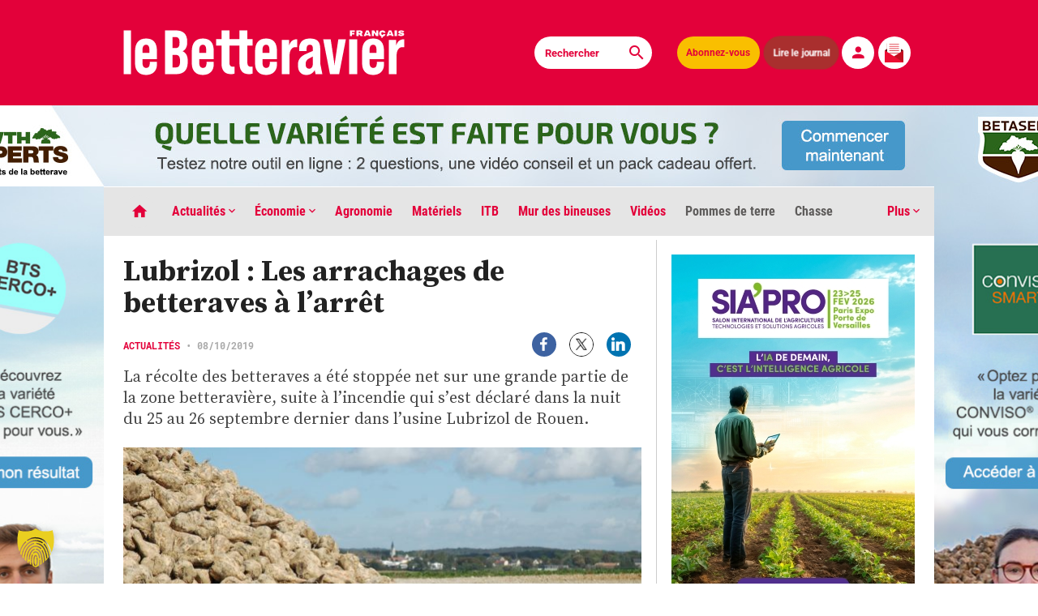

--- FILE ---
content_type: text/html; charset=UTF-8
request_url: https://www.lebetteravier.fr/2019/10/08/lubrizol-les-arrachages-de-betteraves-a-l-arret/
body_size: 38540
content:
<!DOCTYPE html>
<html class="single has-ad-habillage" lang="fr-FR" prefix="og: https://ogp.me/ns#">
  <head>
    <meta charset="UTF-8">
        <meta name="viewport" content="width=device-width, initial-scale=1">
    <title>Lubrizol : Les arrachages de betteraves à l’arrêt - Le Betteravier français </title>
	<script type="application/ld+json">
		{
		  "@context": "https://schema.org",
		  "@type": "NewsArticle",
		  "mainEntityOfPage": {
			"@type": "WebPage",
			"@id": "https://www.lebetteravier.fr/2019/10/08/lubrizol-les-arrachages-de-betteraves-a-l-arret/"
		  },
		  "headline":"Lubrizol : Les arrachages de betteraves à l’arrêt - Le Betteravier français",
		  "image": "https://www.lebetteravier.fr/wp-content/uploads/2020/05/5d7e022bfc88ea606725533249e32b08.jpg",
		  "datePublished":"2019-10-08T08:38:26+02:00",
		  "dateModified":"2020-06-02T15:29:03+02:00",
		  "author": {
			"@type": "Organization",
			"name": "Le Betteravier français",
			"url": "https://www.lebetteravier.fr/"
		  },
		  "publisher": {
			 "name": "Le Betteravier français",
			 "@type": "Organization",
			 "logo": {
				"@type": "ImageObject",
				"url": "https://www.lebetteravier.fr/LogoBF.jpg"
			 }
		  },
		  "description": "La récolte des betteraves a été stoppée net sur une grande partie de la zone betteravière, suite à l’incendie qui s’est déclaré dans la nuit du 25 au 26 septembre dernier dans l’usine Lubrizol de Rouen.",
		  "isAccessibleForFree":"True",
		  "hasPart":
			{
			"@type": "WebPageElement",
			"isAccessibleForFree": "True",
			"cssSelector" : ".qiota"
			}
		}
		</script>
	<meta name="robots" content="max-snippet:-1, max-image-preview:large, max-video-preview:-1" />
	<meta name="google-site-verification" content="n6SmnIC9LUM6R5l_Ugc9O30UDZexBy9gts4BOCgKVlQ" />
	<meta name="msvalidate.01" content="68A753220C5499587246DFC7422743FF" />
    <!-- OG meta tags -->
       <!-- Twitter -->
	    <!-- Favicon -->
    <link rel="apple-touch-icon" sizes="180x180" href="https://www.lebetteravier.fr/apple-touch-icon.png">
    <link rel="icon" type="image/png" sizes="32x32" href="https://www.lebetteravier.fr/favicon-32x32.png">
    <link rel="icon" type="image/png" sizes="16x16" href="https://www.lebetteravier.fr/favicon-16x16.png">
    <link rel="manifest" href="https://www.lebetteravier.fr/site.webmanifest">
    <link rel="mask-icon" href="https://www.lebetteravier.fr/safari-pinned-tab.svg" color="#e3013a">
    <meta name="msapplication-TileColor" content="#b91d47">
    <meta name="theme-color" content="#ffffff">
	<!-- Matomo -->
		<script>
		var _paq = window._paq = window._paq || [];
		/* tracker methods like "setCustomDimension" should be called before "trackPageView" */
		_paq.push(['trackPageView']);
		_paq.push(['enableLinkTracking']);
		(function() {
			var u="//analytics.lebetteravier.fr/";
			_paq.push(['setTrackerUrl', u+'matomo.php']);
			_paq.push(['setSiteId', '1']);
			var d=document, g=d.createElement('script'), s=d.getElementsByTagName('script')[0];
			g.async=true; g.src=u+'matomo.js'; s.parentNode.insertBefore(g,s);
		})();
		</script>
	<!-- End Matomo Code -->
	<!-- Google tag (gtag.js) -->
	<script async src="https://www.googletagmanager.com/gtag/js?id=G-KV9EM9CDFH"></script>
	<script>
	  window.dataLayer = window.dataLayer || [];
	  function gtag(){dataLayer.push(arguments);}
	  gtag('js', new Date());

	  gtag('config', 'G-KV9EM9CDFH');
	</script>

   <link rel='stylesheet' id='app-style-css'  href='https://www.lebetteravier.fr/tabs.css' type='text/css' media='all' />	
    <!-- WordPress head -->
    
<!-- Optimisation des moteurs de recherche par Rank Math PRO - https://rankmath.com/ -->
<meta name="description" content="La récolte des betteraves a été stoppée net sur une grande partie de la zone betteravière, suite à l’incendie qui s’est déclaré dans la nuit du 25 au 26 septembre dernier dans l’usine Lubrizol de Rouen."/>
<meta name="robots" content="follow, index, max-snippet:-1, max-video-preview:-1, max-image-preview:large"/>
<link rel="canonical" href="https://www.lebetteravier.fr/2019/10/08/lubrizol-les-arrachages-de-betteraves-a-l-arret/" />
<meta property="og:locale" content="fr_FR" />
<meta property="og:type" content="article" />
<meta property="og:title" content="Lubrizol : Les arrachages de betteraves à l’arrêt - Le Betteravier français" />
<meta property="og:description" content="La récolte des betteraves a été stoppée net sur une grande partie de la zone betteravière, suite à l’incendie qui s’est déclaré dans la nuit du 25 au 26 septembre dernier dans l’usine Lubrizol de Rouen." />
<meta property="og:url" content="https://www.lebetteravier.fr/2019/10/08/lubrizol-les-arrachages-de-betteraves-a-l-arret/" />
<meta property="og:site_name" content="Le Betteravier français" />
<meta property="article:tag" content="Betteraves" />
<meta property="article:tag" content="Normandie" />
<meta property="article:tag" content="pollution" />
<meta property="article:section" content="Actualités" />
<meta property="og:updated_time" content="2020-06-02T15:29:03+02:00" />
<meta property="og:image" content="https://www.lebetteravier.fr/wp-content/uploads/2020/05/5d7e022bfc88ea606725533249e32b08.jpg" />
<meta property="og:image:secure_url" content="https://www.lebetteravier.fr/wp-content/uploads/2020/05/5d7e022bfc88ea606725533249e32b08.jpg" />
<meta property="og:image:width" content="945" />
<meta property="og:image:height" content="628" />
<meta property="og:image:alt" content="Lubrizol&nbsp;: Les arrachages de betteraves à l’arrêt" />
<meta property="og:image:type" content="image/jpeg" />
<meta property="article:published_time" content="2019-10-08T08:38:26+02:00" />
<meta property="article:modified_time" content="2020-06-02T15:29:03+02:00" />
<meta name="twitter:card" content="summary_large_image" />
<meta name="twitter:title" content="Lubrizol : Les arrachages de betteraves à l’arrêt - Le Betteravier français" />
<meta name="twitter:description" content="La récolte des betteraves a été stoppée net sur une grande partie de la zone betteravière, suite à l’incendie qui s’est déclaré dans la nuit du 25 au 26 septembre dernier dans l’usine Lubrizol de Rouen." />
<meta name="twitter:image" content="https://www.lebetteravier.fr/wp-content/uploads/2020/05/5d7e022bfc88ea606725533249e32b08.jpg" />
<script type="application/ld+json" class="rank-math-schema-pro">{"@context":"https://schema.org","@graph":[{"@type":"Organization","@id":"https://www.lebetteravier.fr/#organization","name":"Le Betteravier fran\u00e7ais","logo":{"@type":"ImageObject","@id":"https://www.lebetteravier.fr/#logo","url":"https://www.lebetteravier.fr/wp-content/uploads/2023/08/Picto-BF.jpg","contentUrl":"https://www.lebetteravier.fr/wp-content/uploads/2023/08/Picto-BF.jpg","caption":"Le Betteravier fran\u00e7ais","inLanguage":"fr-FR","width":"77","height":"78"}},{"@type":"WebSite","@id":"https://www.lebetteravier.fr/#website","url":"https://www.lebetteravier.fr","name":"Le Betteravier fran\u00e7ais","publisher":{"@id":"https://www.lebetteravier.fr/#organization"},"inLanguage":"fr-FR"},{"@type":"ImageObject","@id":"https://www.lebetteravier.fr/wp-content/uploads/2020/05/5d7e022bfc88ea606725533249e32b08.jpg","url":"https://www.lebetteravier.fr/wp-content/uploads/2020/05/5d7e022bfc88ea606725533249e32b08.jpg","width":"945","height":"628","inLanguage":"fr-FR"},{"@type":"BreadcrumbList","@id":"https://www.lebetteravier.fr/2019/10/08/lubrizol-les-arrachages-de-betteraves-a-l-arret/#breadcrumb","itemListElement":[{"@type":"ListItem","position":"1","item":{"@id":"https://www.lebetteravier.fr","name":"Accueil"}},{"@type":"ListItem","position":"2","item":{"@id":"https://www.lebetteravier.fr/categorie/actualites/","name":"Actualit\u00e9s"}},{"@type":"ListItem","position":"3","item":{"@id":"https://www.lebetteravier.fr/2019/10/08/lubrizol-les-arrachages-de-betteraves-a-l-arret/","name":"Lubrizol&nbsp;: Les arrachages de betteraves \u00e0 l\u2019arr\u00eat"}}]},{"@type":"WebPage","@id":"https://www.lebetteravier.fr/2019/10/08/lubrizol-les-arrachages-de-betteraves-a-l-arret/#webpage","url":"https://www.lebetteravier.fr/2019/10/08/lubrizol-les-arrachages-de-betteraves-a-l-arret/","name":"Lubrizol : Les arrachages de betteraves \u00e0 l\u2019arr\u00eat - Le Betteravier fran\u00e7ais","datePublished":"2019-10-08T08:38:26+02:00","dateModified":"2020-06-02T15:29:03+02:00","isPartOf":{"@id":"https://www.lebetteravier.fr/#website"},"primaryImageOfPage":{"@id":"https://www.lebetteravier.fr/wp-content/uploads/2020/05/5d7e022bfc88ea606725533249e32b08.jpg"},"inLanguage":"fr-FR","breadcrumb":{"@id":"https://www.lebetteravier.fr/2019/10/08/lubrizol-les-arrachages-de-betteraves-a-l-arret/#breadcrumb"}},{"@type":"Person","@id":"https://www.lebetteravier.fr/2019/10/08/lubrizol-les-arrachages-de-betteraves-a-l-arret/#author","name":"Admin","image":{"@type":"ImageObject","@id":"https://secure.gravatar.com/avatar/b59ed1346e06e0ba550c2de2cb30cd6ddb88005001e767d2c2ef2e3eaa334c20?s=96&amp;d=retro&amp;r=g","url":"https://secure.gravatar.com/avatar/b59ed1346e06e0ba550c2de2cb30cd6ddb88005001e767d2c2ef2e3eaa334c20?s=96&amp;d=retro&amp;r=g","caption":"Admin","inLanguage":"fr-FR"},"worksFor":{"@id":"https://www.lebetteravier.fr/#organization"}},{"@type":"NewsArticle","headline":"Lubrizol : Les arrachages de betteraves \u00e0 l\u2019arr\u00eat - Le Betteravier fran\u00e7ais","datePublished":"2019-10-08T08:38:26+02:00","dateModified":"2020-06-02T15:29:03+02:00","articleSection":"Actualit\u00e9s","author":{"@id":"https://www.lebetteravier.fr/2019/10/08/lubrizol-les-arrachages-de-betteraves-a-l-arret/#author","name":"Admin"},"publisher":{"@id":"https://www.lebetteravier.fr/#organization"},"description":"La r\u00e9colte des betteraves a \u00e9t\u00e9 stopp\u00e9e net sur une grande partie de la zone betteravi\u00e8re, suite \u00e0 l\u2019incendie qui s\u2019est d\u00e9clar\u00e9 dans la nuit du 25 au 26\u00a0septembre dernier dans l\u2019usine Lubrizol de Rouen.","copyrightYear":"2020","copyrightHolder":{"@id":"https://www.lebetteravier.fr/#organization"},"name":"Lubrizol : Les arrachages de betteraves \u00e0 l\u2019arr\u00eat - Le Betteravier fran\u00e7ais","@id":"https://www.lebetteravier.fr/2019/10/08/lubrizol-les-arrachages-de-betteraves-a-l-arret/#richSnippet","isPartOf":{"@id":"https://www.lebetteravier.fr/2019/10/08/lubrizol-les-arrachages-de-betteraves-a-l-arret/#webpage"},"image":{"@id":"https://www.lebetteravier.fr/wp-content/uploads/2020/05/5d7e022bfc88ea606725533249e32b08.jpg"},"inLanguage":"fr-FR","mainEntityOfPage":{"@id":"https://www.lebetteravier.fr/2019/10/08/lubrizol-les-arrachages-de-betteraves-a-l-arret/#webpage"}}]}</script>
<!-- /Extension Rank Math WordPress SEO -->

<link rel='dns-prefetch' href='//www.qiota.com' />
<link rel='dns-prefetch' href='//www.google.com' />
<link rel="alternate" title="oEmbed (JSON)" type="application/json+oembed" href="https://www.lebetteravier.fr/wp-json/oembed/1.0/embed?url=https%3A%2F%2Fwww.lebetteravier.fr%2F2019%2F10%2F08%2Flubrizol-les-arrachages-de-betteraves-a-l-arret%2F" />
<link rel="alternate" title="oEmbed (XML)" type="text/xml+oembed" href="https://www.lebetteravier.fr/wp-json/oembed/1.0/embed?url=https%3A%2F%2Fwww.lebetteravier.fr%2F2019%2F10%2F08%2Flubrizol-les-arrachages-de-betteraves-a-l-arret%2F&#038;format=xml" />
<style id='wp-img-auto-sizes-contain-inline-css' type='text/css'>
img:is([sizes=auto i],[sizes^="auto," i]){contain-intrinsic-size:3000px 1500px}
/*# sourceURL=wp-img-auto-sizes-contain-inline-css */
</style>
<style id='wp-block-library-inline-css' type='text/css'>
:root{--wp-block-synced-color:#7a00df;--wp-block-synced-color--rgb:122,0,223;--wp-bound-block-color:var(--wp-block-synced-color);--wp-editor-canvas-background:#ddd;--wp-admin-theme-color:#007cba;--wp-admin-theme-color--rgb:0,124,186;--wp-admin-theme-color-darker-10:#006ba1;--wp-admin-theme-color-darker-10--rgb:0,107,160.5;--wp-admin-theme-color-darker-20:#005a87;--wp-admin-theme-color-darker-20--rgb:0,90,135;--wp-admin-border-width-focus:2px}@media (min-resolution:192dpi){:root{--wp-admin-border-width-focus:1.5px}}.wp-element-button{cursor:pointer}:root .has-very-light-gray-background-color{background-color:#eee}:root .has-very-dark-gray-background-color{background-color:#313131}:root .has-very-light-gray-color{color:#eee}:root .has-very-dark-gray-color{color:#313131}:root .has-vivid-green-cyan-to-vivid-cyan-blue-gradient-background{background:linear-gradient(135deg,#00d084,#0693e3)}:root .has-purple-crush-gradient-background{background:linear-gradient(135deg,#34e2e4,#4721fb 50%,#ab1dfe)}:root .has-hazy-dawn-gradient-background{background:linear-gradient(135deg,#faaca8,#dad0ec)}:root .has-subdued-olive-gradient-background{background:linear-gradient(135deg,#fafae1,#67a671)}:root .has-atomic-cream-gradient-background{background:linear-gradient(135deg,#fdd79a,#004a59)}:root .has-nightshade-gradient-background{background:linear-gradient(135deg,#330968,#31cdcf)}:root .has-midnight-gradient-background{background:linear-gradient(135deg,#020381,#2874fc)}:root{--wp--preset--font-size--normal:16px;--wp--preset--font-size--huge:42px}.has-regular-font-size{font-size:1em}.has-larger-font-size{font-size:2.625em}.has-normal-font-size{font-size:var(--wp--preset--font-size--normal)}.has-huge-font-size{font-size:var(--wp--preset--font-size--huge)}.has-text-align-center{text-align:center}.has-text-align-left{text-align:left}.has-text-align-right{text-align:right}.has-fit-text{white-space:nowrap!important}#end-resizable-editor-section{display:none}.aligncenter{clear:both}.items-justified-left{justify-content:flex-start}.items-justified-center{justify-content:center}.items-justified-right{justify-content:flex-end}.items-justified-space-between{justify-content:space-between}.screen-reader-text{border:0;clip-path:inset(50%);height:1px;margin:-1px;overflow:hidden;padding:0;position:absolute;width:1px;word-wrap:normal!important}.screen-reader-text:focus{background-color:#ddd;clip-path:none;color:#444;display:block;font-size:1em;height:auto;left:5px;line-height:normal;padding:15px 23px 14px;text-decoration:none;top:5px;width:auto;z-index:100000}html :where(.has-border-color){border-style:solid}html :where([style*=border-top-color]){border-top-style:solid}html :where([style*=border-right-color]){border-right-style:solid}html :where([style*=border-bottom-color]){border-bottom-style:solid}html :where([style*=border-left-color]){border-left-style:solid}html :where([style*=border-width]){border-style:solid}html :where([style*=border-top-width]){border-top-style:solid}html :where([style*=border-right-width]){border-right-style:solid}html :where([style*=border-bottom-width]){border-bottom-style:solid}html :where([style*=border-left-width]){border-left-style:solid}html :where(img[class*=wp-image-]){height:auto;max-width:100%}:where(figure){margin:0 0 1em}html :where(.is-position-sticky){--wp-admin--admin-bar--position-offset:var(--wp-admin--admin-bar--height,0px)}@media screen and (max-width:600px){html :where(.is-position-sticky){--wp-admin--admin-bar--position-offset:0px}}

/*# sourceURL=wp-block-library-inline-css */
</style><style id='global-styles-inline-css' type='text/css'>
:root{--wp--preset--aspect-ratio--square: 1;--wp--preset--aspect-ratio--4-3: 4/3;--wp--preset--aspect-ratio--3-4: 3/4;--wp--preset--aspect-ratio--3-2: 3/2;--wp--preset--aspect-ratio--2-3: 2/3;--wp--preset--aspect-ratio--16-9: 16/9;--wp--preset--aspect-ratio--9-16: 9/16;--wp--preset--color--black: #000000;--wp--preset--color--cyan-bluish-gray: #abb8c3;--wp--preset--color--white: #ffffff;--wp--preset--color--pale-pink: #f78da7;--wp--preset--color--vivid-red: #cf2e2e;--wp--preset--color--luminous-vivid-orange: #ff6900;--wp--preset--color--luminous-vivid-amber: #fcb900;--wp--preset--color--light-green-cyan: #7bdcb5;--wp--preset--color--vivid-green-cyan: #00d084;--wp--preset--color--pale-cyan-blue: #8ed1fc;--wp--preset--color--vivid-cyan-blue: #0693e3;--wp--preset--color--vivid-purple: #9b51e0;--wp--preset--gradient--vivid-cyan-blue-to-vivid-purple: linear-gradient(135deg,rgb(6,147,227) 0%,rgb(155,81,224) 100%);--wp--preset--gradient--light-green-cyan-to-vivid-green-cyan: linear-gradient(135deg,rgb(122,220,180) 0%,rgb(0,208,130) 100%);--wp--preset--gradient--luminous-vivid-amber-to-luminous-vivid-orange: linear-gradient(135deg,rgb(252,185,0) 0%,rgb(255,105,0) 100%);--wp--preset--gradient--luminous-vivid-orange-to-vivid-red: linear-gradient(135deg,rgb(255,105,0) 0%,rgb(207,46,46) 100%);--wp--preset--gradient--very-light-gray-to-cyan-bluish-gray: linear-gradient(135deg,rgb(238,238,238) 0%,rgb(169,184,195) 100%);--wp--preset--gradient--cool-to-warm-spectrum: linear-gradient(135deg,rgb(74,234,220) 0%,rgb(151,120,209) 20%,rgb(207,42,186) 40%,rgb(238,44,130) 60%,rgb(251,105,98) 80%,rgb(254,248,76) 100%);--wp--preset--gradient--blush-light-purple: linear-gradient(135deg,rgb(255,206,236) 0%,rgb(152,150,240) 100%);--wp--preset--gradient--blush-bordeaux: linear-gradient(135deg,rgb(254,205,165) 0%,rgb(254,45,45) 50%,rgb(107,0,62) 100%);--wp--preset--gradient--luminous-dusk: linear-gradient(135deg,rgb(255,203,112) 0%,rgb(199,81,192) 50%,rgb(65,88,208) 100%);--wp--preset--gradient--pale-ocean: linear-gradient(135deg,rgb(255,245,203) 0%,rgb(182,227,212) 50%,rgb(51,167,181) 100%);--wp--preset--gradient--electric-grass: linear-gradient(135deg,rgb(202,248,128) 0%,rgb(113,206,126) 100%);--wp--preset--gradient--midnight: linear-gradient(135deg,rgb(2,3,129) 0%,rgb(40,116,252) 100%);--wp--preset--font-size--small: 13px;--wp--preset--font-size--medium: 20px;--wp--preset--font-size--large: 36px;--wp--preset--font-size--x-large: 42px;--wp--preset--spacing--20: 0.44rem;--wp--preset--spacing--30: 0.67rem;--wp--preset--spacing--40: 1rem;--wp--preset--spacing--50: 1.5rem;--wp--preset--spacing--60: 2.25rem;--wp--preset--spacing--70: 3.38rem;--wp--preset--spacing--80: 5.06rem;--wp--preset--shadow--natural: 6px 6px 9px rgba(0, 0, 0, 0.2);--wp--preset--shadow--deep: 12px 12px 50px rgba(0, 0, 0, 0.4);--wp--preset--shadow--sharp: 6px 6px 0px rgba(0, 0, 0, 0.2);--wp--preset--shadow--outlined: 6px 6px 0px -3px rgb(255, 255, 255), 6px 6px rgb(0, 0, 0);--wp--preset--shadow--crisp: 6px 6px 0px rgb(0, 0, 0);}:where(.is-layout-flex){gap: 0.5em;}:where(.is-layout-grid){gap: 0.5em;}body .is-layout-flex{display: flex;}.is-layout-flex{flex-wrap: wrap;align-items: center;}.is-layout-flex > :is(*, div){margin: 0;}body .is-layout-grid{display: grid;}.is-layout-grid > :is(*, div){margin: 0;}:where(.wp-block-columns.is-layout-flex){gap: 2em;}:where(.wp-block-columns.is-layout-grid){gap: 2em;}:where(.wp-block-post-template.is-layout-flex){gap: 1.25em;}:where(.wp-block-post-template.is-layout-grid){gap: 1.25em;}.has-black-color{color: var(--wp--preset--color--black) !important;}.has-cyan-bluish-gray-color{color: var(--wp--preset--color--cyan-bluish-gray) !important;}.has-white-color{color: var(--wp--preset--color--white) !important;}.has-pale-pink-color{color: var(--wp--preset--color--pale-pink) !important;}.has-vivid-red-color{color: var(--wp--preset--color--vivid-red) !important;}.has-luminous-vivid-orange-color{color: var(--wp--preset--color--luminous-vivid-orange) !important;}.has-luminous-vivid-amber-color{color: var(--wp--preset--color--luminous-vivid-amber) !important;}.has-light-green-cyan-color{color: var(--wp--preset--color--light-green-cyan) !important;}.has-vivid-green-cyan-color{color: var(--wp--preset--color--vivid-green-cyan) !important;}.has-pale-cyan-blue-color{color: var(--wp--preset--color--pale-cyan-blue) !important;}.has-vivid-cyan-blue-color{color: var(--wp--preset--color--vivid-cyan-blue) !important;}.has-vivid-purple-color{color: var(--wp--preset--color--vivid-purple) !important;}.has-black-background-color{background-color: var(--wp--preset--color--black) !important;}.has-cyan-bluish-gray-background-color{background-color: var(--wp--preset--color--cyan-bluish-gray) !important;}.has-white-background-color{background-color: var(--wp--preset--color--white) !important;}.has-pale-pink-background-color{background-color: var(--wp--preset--color--pale-pink) !important;}.has-vivid-red-background-color{background-color: var(--wp--preset--color--vivid-red) !important;}.has-luminous-vivid-orange-background-color{background-color: var(--wp--preset--color--luminous-vivid-orange) !important;}.has-luminous-vivid-amber-background-color{background-color: var(--wp--preset--color--luminous-vivid-amber) !important;}.has-light-green-cyan-background-color{background-color: var(--wp--preset--color--light-green-cyan) !important;}.has-vivid-green-cyan-background-color{background-color: var(--wp--preset--color--vivid-green-cyan) !important;}.has-pale-cyan-blue-background-color{background-color: var(--wp--preset--color--pale-cyan-blue) !important;}.has-vivid-cyan-blue-background-color{background-color: var(--wp--preset--color--vivid-cyan-blue) !important;}.has-vivid-purple-background-color{background-color: var(--wp--preset--color--vivid-purple) !important;}.has-black-border-color{border-color: var(--wp--preset--color--black) !important;}.has-cyan-bluish-gray-border-color{border-color: var(--wp--preset--color--cyan-bluish-gray) !important;}.has-white-border-color{border-color: var(--wp--preset--color--white) !important;}.has-pale-pink-border-color{border-color: var(--wp--preset--color--pale-pink) !important;}.has-vivid-red-border-color{border-color: var(--wp--preset--color--vivid-red) !important;}.has-luminous-vivid-orange-border-color{border-color: var(--wp--preset--color--luminous-vivid-orange) !important;}.has-luminous-vivid-amber-border-color{border-color: var(--wp--preset--color--luminous-vivid-amber) !important;}.has-light-green-cyan-border-color{border-color: var(--wp--preset--color--light-green-cyan) !important;}.has-vivid-green-cyan-border-color{border-color: var(--wp--preset--color--vivid-green-cyan) !important;}.has-pale-cyan-blue-border-color{border-color: var(--wp--preset--color--pale-cyan-blue) !important;}.has-vivid-cyan-blue-border-color{border-color: var(--wp--preset--color--vivid-cyan-blue) !important;}.has-vivid-purple-border-color{border-color: var(--wp--preset--color--vivid-purple) !important;}.has-vivid-cyan-blue-to-vivid-purple-gradient-background{background: var(--wp--preset--gradient--vivid-cyan-blue-to-vivid-purple) !important;}.has-light-green-cyan-to-vivid-green-cyan-gradient-background{background: var(--wp--preset--gradient--light-green-cyan-to-vivid-green-cyan) !important;}.has-luminous-vivid-amber-to-luminous-vivid-orange-gradient-background{background: var(--wp--preset--gradient--luminous-vivid-amber-to-luminous-vivid-orange) !important;}.has-luminous-vivid-orange-to-vivid-red-gradient-background{background: var(--wp--preset--gradient--luminous-vivid-orange-to-vivid-red) !important;}.has-very-light-gray-to-cyan-bluish-gray-gradient-background{background: var(--wp--preset--gradient--very-light-gray-to-cyan-bluish-gray) !important;}.has-cool-to-warm-spectrum-gradient-background{background: var(--wp--preset--gradient--cool-to-warm-spectrum) !important;}.has-blush-light-purple-gradient-background{background: var(--wp--preset--gradient--blush-light-purple) !important;}.has-blush-bordeaux-gradient-background{background: var(--wp--preset--gradient--blush-bordeaux) !important;}.has-luminous-dusk-gradient-background{background: var(--wp--preset--gradient--luminous-dusk) !important;}.has-pale-ocean-gradient-background{background: var(--wp--preset--gradient--pale-ocean) !important;}.has-electric-grass-gradient-background{background: var(--wp--preset--gradient--electric-grass) !important;}.has-midnight-gradient-background{background: var(--wp--preset--gradient--midnight) !important;}.has-small-font-size{font-size: var(--wp--preset--font-size--small) !important;}.has-medium-font-size{font-size: var(--wp--preset--font-size--medium) !important;}.has-large-font-size{font-size: var(--wp--preset--font-size--large) !important;}.has-x-large-font-size{font-size: var(--wp--preset--font-size--x-large) !important;}
/*# sourceURL=global-styles-inline-css */
</style>

<style id='classic-theme-styles-inline-css' type='text/css'>
/*! This file is auto-generated */
.wp-block-button__link{color:#fff;background-color:#32373c;border-radius:9999px;box-shadow:none;text-decoration:none;padding:calc(.667em + 2px) calc(1.333em + 2px);font-size:1.125em}.wp-block-file__button{background:#32373c;color:#fff;text-decoration:none}
/*# sourceURL=/wp-includes/css/classic-themes.min.css */
</style>
<link rel='stylesheet' id='bold-timeline-css' href='https://www.lebetteravier.fr/wp-content/plugins/bold-timeline-lite/style.css?ver=9efac4' type='text/css' media='all' />
<link rel='stylesheet' id='mur-bineuses-rss-css' href='https://www.lebetteravier.fr/wp-content/plugins/mur-bineuses-rss/assets/css/flux-rss.css?ver=3.1' type='text/css' media='all' />
<link rel='stylesheet' id='wpsm_ac-font-awesome-front-css' href='https://www.lebetteravier.fr/wp-content/plugins/responsive-accordion-and-collapse/css/font-awesome/css/font-awesome.min.css?ver=9efac4' type='text/css' media='all' />
<link rel='stylesheet' id='wpsm_ac_bootstrap-front-css' href='https://www.lebetteravier.fr/wp-content/plugins/responsive-accordion-and-collapse/css/bootstrap-front.css?ver=9efac4' type='text/css' media='all' />
<link rel='stylesheet' id='app-style-css' href='https://www.lebetteravier.fr/wp-content/themes/le-betteravier-francais/app.css?ver=0.3.2' type='text/css' media='all' />
<link rel='stylesheet' id='dflip-style-css' href='https://www.lebetteravier.fr/wp-content/plugins/3d-flipbook-dflip-lite/assets/css/dflip.min.css?ver=2.4.20' type='text/css' media='all' />
<link rel='stylesheet' id='borlabs-cookie-custom-css' href='https://www.lebetteravier.fr/wp-content/cache/borlabs-cookie/1/borlabs-cookie-1-fr.css?ver=3.3.23-993' type='text/css' media='all' />
<script type="text/javascript" src="https://www.lebetteravier.fr/wp-includes/js/jquery/jquery.min.js?ver=3.7.1" id="jquery-core-js"></script>
<script type="text/javascript" src="https://www.lebetteravier.fr/wp-includes/js/jquery/jquery-migrate.min.js?ver=3.4.1" id="jquery-migrate-js"></script>
<script type="text/javascript" src="https://www.lebetteravier.fr/wp-content/plugins/bold-timeline-lite/assets/js/bold-timeline.js?ver=9efac4" id="bold-timeline-js"></script>
<script type="text/javascript" src="https://www.lebetteravier.fr/wp-content/plugins/bold-timeline-lite/bold-builder-light/bt-bb-light.js?ver=9efac4" id="bt-bb-light-js"></script>
<script data-no-optimize="1" data-no-minify="1" data-cfasync="false" type="text/javascript" src="https://www.lebetteravier.fr/wp-content/cache/borlabs-cookie/1/borlabs-cookie-config-fr.json.js?ver=3.3.23-162" id="borlabs-cookie-config-js"></script>
<script data-no-optimize="1" data-no-minify="1" data-cfasync="false" type="text/javascript" src="https://www.lebetteravier.fr/wp-content/plugins/borlabs-cookie/assets/javascript/borlabs-cookie-prioritize.min.js?ver=3.3.23" id="borlabs-cookie-prioritize-js"></script>
<link rel="https://api.w.org/" href="https://www.lebetteravier.fr/wp-json/" /><link rel="alternate" title="JSON" type="application/json" href="https://www.lebetteravier.fr/wp-json/wp/v2/posts/1473" />
<link rel='shortlink' href='https://www.lebetteravier.fr/?p=1473' />
				<script>
				// Select the node that will be observed for mutations
				const targetNode = document.documentElement;

				// Options for the observer (which mutations to observe)
				const config = { attributes: false, childList: true, subtree: false };
				
				var bold_timeline_item_button_done = false;
				var css_override_item_done = false;
				var css_override_group_done = false;
				var css_override_container_done = false;

				// Callback function to execute when mutations are observed
				const callback = function( mutationsList, observer ) {
					var i;
					for ( i = 0; i < mutationsList.length; i++ ) {
						if ( mutationsList[ i ].type === 'childList' ) {
							if ( typeof jQuery !== 'undefined' && jQuery( '.bold_timeline_item_button' ).length > 0 && ! bold_timeline_item_button_done ) {
								bold_timeline_item_button_done = true;
								jQuery( '.bold_timeline_item_button' ).each( function() {
									var css_override = jQuery( this ).data( 'css-override' );
									if ( css_override != '' ) {
										var id = jQuery( this ).attr( 'id' );
										css_override = css_override.replace( /(\.bold_timeline_item_button)([\.\{\s])/g, '.bold_timeline_item_button#' + id + '$2' );
										var head = document.getElementsByTagName( 'head' )[0];
										var style = document.createElement( 'style' );
										style.appendChild( document.createTextNode( css_override ) );
										head.appendChild( style );
									}
								});
							}
							if ( typeof jQuery !== 'undefined' && jQuery( '.bold_timeline_item' ).length > 0 && ! css_override_item_done ) {
								css_override_item_done = true;
								jQuery( '.bold_timeline_item' ).each( function() {
									var css_override = jQuery( this ).data( 'css-override' );
									if ( css_override != '' ) {
										var id = jQuery( this ).attr( 'id' );
										css_override = css_override.replace( /(\.bold_timeline_item)([\.\{\s])/g, '.bold_timeline_item#' + id + '$2' );
										var head = document.getElementsByTagName( 'head' )[0];
										var style = document.createElement( 'style' );
										style.appendChild( document.createTextNode( css_override ) );
										head.appendChild( style );
									}
								});
							}
							if ( typeof jQuery !== 'undefined' && jQuery( '.bold_timeline_group' ).length > 0 && ! css_override_group_done ) {
								css_override_group_done = true;
								jQuery( '.bold_timeline_group' ).each( function() {
									var css_override = jQuery( this ).data( 'css-override' );
									if ( css_override != '' ) {
										var id = jQuery( this ).attr( 'id' );
										css_override = css_override.replace( /(\.bold_timeline_group)([\.\{\s])/g, '.bold_timeline_group#' + id + '$2' );
										var head = document.getElementsByTagName( 'head' )[0];
										var style = document.createElement( 'style' );
										style.appendChild( document.createTextNode( css_override ) );
										head.appendChild( style );
									}
								});
							}
							if ( typeof jQuery !== 'undefined' && jQuery( '.bold_timeline_container' ).length > 0 && ! css_override_container_done ) {
								css_override_container_done = true;
								jQuery( '.bold_timeline_container' ).each( function() {
									var css_override = jQuery( this ).data( 'css-override' );
									if ( css_override != '' ) {
										var id = jQuery( this ).attr( 'id' );
										css_override = css_override.replace( /(\.bold_timeline_container)([\.\{\s])/g, '#' + id + '$2' );
										var head = document.getElementsByTagName( 'head' )[0];
										var style = document.createElement( 'style' );
										style.appendChild( document.createTextNode( css_override ) );
										head.appendChild( style );
									}
								});
							}
						}
					}
				};

				// Create an observer instance linked to the callback function
				const observer = new MutationObserver(callback);

				// Start observing the target node for configured mutations
				observer.observe(targetNode, config);

				// Later, you can stop observing
				document.addEventListener( 'DOMContentLoaded', function() { observer.disconnect(); }, false );

				</script>
			<style type='text/css'>.rp4wp-related-posts ul
{width:100%;padding:0;margin:0 0 10px 0;float:left;}
.rp4wp-related-posts
{width: 100%;background:#fff;display: inline-block;box-shadow: 0px 2px 7px 0px #bdbdbd;padding:0 10px;margin:10px 0 30px 0;}
.rp4wp-related-posts ul>li
.rp4wp-related-posts ul>li>p{margin:0;padding:0;}
.rp4wp-related-post-image{padding-right:5px;-moz-box-sizing:border-box;-webkit-box-sizing:border-box;box-sizing:border-box;float:left;}
.rp4wp-related-posts li{width:49%;float:left;list-style:none;padding:0;margin:0 5px 0 0;}
.rp4wp-related-post-content a, .rp4wp-related-post-image a{text-decoration:none!important;border-bottom: none;font-family: "Source Serif Pro",serif;    font-size: .9rem;}
.wp-post-image{width:80px;vertical-align: middle;}.rp4wp-related-posts h3{font-family: "Roboto Condensed",sans-serif;
    font-size: 1.09rem;margin:15px 0;color: #f9bf00; }.rp4wp-related-post-image a{display:block;}
.rp4wp-related-post-content a{display: inherit;color: #000;font-weight: 700;}
.rp4wp-related-post-content a:hover{color:#E3013A;}
@media screen and (max-width: 599px){
.rp4wp-related-posts li{width:100%;float:left;margin:5px 0;}
.wp-post-image{width:70px;vertical-align: middle;}
}
.rp4wp-related-post-image a: hover .rp4wp-related-post-content>a{color:#E3013A;}</style>
			<link rel="preload" href="https://www.lebetteravier.fr/wp-content/plugins/wordpress-popup/assets/hustle-ui/fonts/hustle-icons-font.woff2" as="font" type="font/woff2" crossorigin>
		<script data-borlabs-cookie-script-blocker-ignore>
if ('0' === '1' && ('0' === '1' || '1' === '1')) {
    window['gtag_enable_tcf_support'] = true;
}
window.dataLayer = window.dataLayer || [];
if (typeof gtag !== 'function') {
    function gtag() {
        dataLayer.push(arguments);
    }
}
gtag('set', 'developer_id.dYjRjMm', true);
if ('0' === '1' || '1' === '1') {
    if (window.BorlabsCookieGoogleConsentModeDefaultSet !== true) {
        let getCookieValue = function (name) {
            return document.cookie.match('(^|;)\\s*' + name + '\\s*=\\s*([^;]+)')?.pop() || '';
        };
        let cookieValue = getCookieValue('borlabs-cookie-gcs');
        let consentsFromCookie = {};
        if (cookieValue !== '') {
            consentsFromCookie = JSON.parse(decodeURIComponent(cookieValue));
        }
        let defaultValues = {
            'ad_storage': 'denied',
            'ad_user_data': 'denied',
            'ad_personalization': 'denied',
            'analytics_storage': 'denied',
            'functionality_storage': 'denied',
            'personalization_storage': 'denied',
            'security_storage': 'denied',
            'wait_for_update': 500,
        };
        gtag('consent', 'default', { ...defaultValues, ...consentsFromCookie });
    }
    window.BorlabsCookieGoogleConsentModeDefaultSet = true;
    let borlabsCookieConsentChangeHandler = function () {
        window.dataLayer = window.dataLayer || [];
        if (typeof gtag !== 'function') { function gtag(){dataLayer.push(arguments);} }

        let getCookieValue = function (name) {
            return document.cookie.match('(^|;)\\s*' + name + '\\s*=\\s*([^;]+)')?.pop() || '';
        };
        let cookieValue = getCookieValue('borlabs-cookie-gcs');
        let consentsFromCookie = {};
        if (cookieValue !== '') {
            consentsFromCookie = JSON.parse(decodeURIComponent(cookieValue));
        }

        consentsFromCookie.analytics_storage = BorlabsCookie.Consents.hasConsent('google-analytics') ? 'granted' : 'denied';

        BorlabsCookie.CookieLibrary.setCookie(
            'borlabs-cookie-gcs',
            JSON.stringify(consentsFromCookie),
            BorlabsCookie.Settings.automaticCookieDomainAndPath.value ? '' : BorlabsCookie.Settings.cookieDomain.value,
            BorlabsCookie.Settings.cookiePath.value,
            BorlabsCookie.Cookie.getPluginCookie().expires,
            BorlabsCookie.Settings.cookieSecure.value,
            BorlabsCookie.Settings.cookieSameSite.value
        );
    }
    document.addEventListener('borlabs-cookie-consent-saved', borlabsCookieConsentChangeHandler);
    document.addEventListener('borlabs-cookie-handle-unblock', borlabsCookieConsentChangeHandler);
}
if ('0' === '1') {
    gtag("js", new Date());
    gtag("config", "G-KV9EM9CDFH", {"anonymize_ip": true});

    (function (w, d, s, i) {
        var f = d.getElementsByTagName(s)[0],
            j = d.createElement(s);
        j.async = true;
        j.src =
            "https://www.googletagmanager.com/gtag/js?id=" + i;
        f.parentNode.insertBefore(j, f);
    })(window, document, "script", "G-KV9EM9CDFH");
}
</script><style id="hustle-module-7-0-styles" class="hustle-module-styles hustle-module-styles-7">@media screen and (min-width: 783px) {.hustle-ui:not(.hustle-size--small).module_id_7 .hustle-slidein-content .hustle-optin {max-width: 550px;}}.hustle-ui.module_id_7  .hustle-slidein-content {-moz-box-shadow: 0px 0px 0px 0px rgba(0,0,0,0);-webkit-box-shadow: 0px 0px 0px 0px rgba(0,0,0,0);box-shadow: 0px 0px 0px 0px rgba(0,0,0,0);}@media screen and (min-width: 783px) {.hustle-ui:not(.hustle-size--small).module_id_7  .hustle-slidein-content {-moz-box-shadow: 0px 0px 0px 0px rgba(0,0,0,0);-webkit-box-shadow: 0px 0px 0px 0px rgba(0,0,0,0);box-shadow: 0px 0px 0px 0px rgba(0,0,0,0);}} .hustle-ui.module_id_7 .hustle-layout .hustle-layout-body {margin: 0px 0px 0px 0px;padding: 25px 25px 25px 25px;border-width: 0px 0px 0px 0px;border-style: solid;border-color: rgba(218,218,218,0);border-radius: 0px 0px 0px 0px;overflow: hidden;background-color: #ffffff;}@media screen and (min-width: 783px) {.hustle-ui:not(.hustle-size--small).module_id_7 .hustle-layout .hustle-layout-body {margin: 0px 0px 0px 0px;padding: 25px 25px 25px 25px;border-width: 0px 0px 0px 0px;border-style: solid;border-radius: 0px 0px 0px 0px;}} .hustle-ui.module_id_7 .hustle-layout .hustle-layout-content {padding: 58px 28px 15px 28px;border-width: 2px 2px 0px 2px;border-style: solid;border-radius: 0px 0px 0px 0px;border-color: #e30130;background-color: rgba(0,0,0,0);-moz-box-shadow: 0px 0px 0px 0px rgba(0,0,0,0);-webkit-box-shadow: 0px 0px 0px 0px rgba(0,0,0,0);box-shadow: 0px 0px 0px 0px rgba(0,0,0,0);}.hustle-ui.module_id_7 .hustle-main-wrapper {position: relative;padding:32px 0 0;}@media screen and (min-width: 783px) {.hustle-ui:not(.hustle-size--small).module_id_7 .hustle-layout .hustle-layout-content {padding: 15px 58px 15px 58px;border-width: 2px 2px 0px 2px;border-style: solid;border-radius: 0px 0px 0px 0px;-moz-box-shadow: 0px 0px 0px 0px rgba(0,0,0,0);-webkit-box-shadow: 0px 0px 0px 0px rgba(0,0,0,0);box-shadow: 0px 0px 0px 0px rgba(0,0,0,0);}}@media screen and (min-width: 783px) {.hustle-ui:not(.hustle-size--small).module_id_7 .hustle-main-wrapper {padding:32px 0 0;}}.hustle-ui.module_id_7 .hustle-layout .hustle-image {background-color: rgba(0,0,0,0);}.hustle-ui.module_id_7 .hustle-layout .hustle-image {height: 40px;overflow: hidden;}@media screen and (min-width: 783px) {.hustle-ui:not(.hustle-size--small).module_id_7 .hustle-layout .hustle-image {height: 40px;}}.hustle-ui.module_id_7 .hustle-layout .hustle-image img {width: 100%;max-width: unset;height: 100%;display: block;position: absolute;object-fit: contain;-ms-interpolation-mode: bicubic;}@media all and (-ms-high-contrast: none), (-ms-high-contrast: active) {.hustle-ui.module_id_7 .hustle-layout .hustle-image img {width: auto;max-width: 100%;height: auto;max-height: 100%;}}@media screen and (min-width: 783px) {.hustle-ui:not(.hustle-size--small).module_id_7 .hustle-layout .hustle-image img {width: 100%;max-width: unset;height: 100%;display: block;position: absolute;object-fit: contain;-ms-interpolation-mode: bicubic;}}@media all and (min-width: 783px) and (-ms-high-contrast: none), (-ms-high-contrast: active) {.hustle-ui:not(.hustle-size--small).module_id_7 .hustle-layout .hustle-image img {width: auto;max-width: 100%;height: auto;max-height: 100%;}}.hustle-ui.module_id_7 .hustle-layout .hustle-image img {object-position: center center;-o-object-position: center center;}@media all and (-ms-high-contrast: none), (-ms-high-contrast: active) {.hustle-ui.module_id_7 .hustle-layout .hustle-image img {left: 50%;}}@media all and (-ms-high-contrast: none), (-ms-high-contrast: active) {.hustle-ui.module_id_7 .hustle-layout .hustle-image img {transform: translate(-50%,-50%);-ms-transform: translate(-50%,-50%);-webkit-transform: translate(-50%,-50%);}}@media all and (-ms-high-contrast: none), (-ms-high-contrast: active) {.hustle-ui.module_id_7 .hustle-layout .hustle-image img {top: 50%;}}@media all and (-ms-high-contrast: none), (-ms-high-contrast: active) {.hustle-ui.module_id_7 .hustle-layout .hustle-image img {transform: translate(-50%,-50%);-ms-transform: translate(-50%,-50%);-webkit-transform: translate(-50%,-50%);}}@media screen and (min-width: 783px) {.hustle-ui:not(.hustle-size--small).module_id_7 .hustle-layout .hustle-image img {object-position: center center;-o-object-position: center center;}}@media all and (min-width: 783px) and (-ms-high-contrast: none), (-ms-high-contrast: active) {.hustle-ui:not(.hustle-size--small).module_id_7 .hustle-layout .hustle-image img {left: 50%;right: auto;}}@media all and (min-width: 783px) and (-ms-high-contrast: none), (-ms-high-contrast: active) {.hustle-ui:not(.hustle-size--small).module_id_7 .hustle-layout .hustle-image img {transform: translate(-50%,-50%);-ms-transform: translate(-50%,-50%);-webkit-transform: translate(-50%,-50%);}}@media all and (min-width: 783px) and (-ms-high-contrast: none), (-ms-high-contrast: active) {.hustle-ui:not(.hustle-size--small).module_id_7 .hustle-layout .hustle-image img {top: 50%;bottom: auto;}}@media all and (min-width: 783px) and (-ms-high-contrast: none), (-ms-high-contrast: active) {.hustle-ui:not(.hustle-size--small).module_id_7 .hustle-layout .hustle-image img {transform: translate(-50%,-50%);-ms-transform: translate(-50%,-50%);-webkit-transform: translate(-50%,-50%);}}  .hustle-ui.module_id_7 .hustle-layout .hustle-content {margin: 0px 0px 0px 0px;padding: 30px 0px 0px 0px;border-width: 0px 0px 0px 0px;border-style: solid;border-radius: 0px 0px 0px 0px;border-color: rgba(0,0,0,0);background-color: rgba(0,0,0,0);-moz-box-shadow: 0px 0px 0px 0px rgba(0,0,0,0);-webkit-box-shadow: 0px 0px 0px 0px rgba(0,0,0,0);box-shadow: 0px 0px 0px 0px rgba(0,0,0,0);}.hustle-ui.module_id_7 .hustle-layout .hustle-content .hustle-content-wrap {padding: 30px 0 0px 0;}@media screen and (min-width: 783px) {.hustle-ui:not(.hustle-size--small).module_id_7 .hustle-layout .hustle-content {margin: 0px 0px 0px 0px;padding: 30px 0px 0px 0px;border-width: 0px 0px 0px 0px;border-style: solid;border-radius: 0px 0px 0px 0px;-moz-box-shadow: 0px 0px 0px 0px rgba(0,0,0,0);-webkit-box-shadow: 0px 0px 0px 0px rgba(0,0,0,0);box-shadow: 0px 0px 0px 0px rgba(0,0,0,0);}.hustle-ui:not(.hustle-size--small).module_id_7 .hustle-layout .hustle-content .hustle-content-wrap {padding: 30px 0 0px 0;}} .hustle-ui.module_id_7 .hustle-layout .hustle-title {display: block;margin: 0px 0px 0px 0px;padding: 0px 0px 0px 0px;border-width: 0px 0px 0px 0px;border-style: solid;border-color: rgba(0,0,0,0);border-radius: 0px 0px 0px 0px;background-color: rgba(0,0,0,0);box-shadow: 0px 0px 0px 0px rgba(0,0,0,0);-moz-box-shadow: 0px 0px 0px 0px rgba(0,0,0,0);-webkit-box-shadow: 0px 0px 0px 0px rgba(0,0,0,0);color: #0d0d0d;font: 700 32px/44px Roboto;font-style: normal;letter-spacing: -0.63px;text-transform: none;text-decoration: none;text-align: center;}@media screen and (min-width: 783px) {.hustle-ui:not(.hustle-size--small).module_id_7 .hustle-layout .hustle-title {margin: 0px 0px 0px 0px;padding: 0px 0px 0px 0px;border-width: 0px 0px 0px 0px;border-style: solid;border-radius: 0px 0px 0px 0px;box-shadow: 0px 0px 0px 0px rgba(0,0,0,0);-moz-box-shadow: 0px 0px 0px 0px rgba(0,0,0,0);-webkit-box-shadow: 0px 0px 0px 0px rgba(0,0,0,0);font: 700 32px/44px Roboto;font-style: normal;letter-spacing: -0.63px;text-transform: none;text-decoration: none;text-align: center;}} .hustle-ui.module_id_7 .hustle-layout .hustle-group-content {margin: 15px 0px 0px 0px;padding: 0px 0px 0px 0px;border-color: rgba(0,0,0,0);border-width: 0px 0px 0px 0px;border-style: solid;color: #4f4f4f;}.hustle-ui.module_id_7 .hustle-layout .hustle-group-content b,.hustle-ui.module_id_7 .hustle-layout .hustle-group-content strong {font-weight: bold;}.hustle-ui.module_id_7 .hustle-layout .hustle-group-content a,.hustle-ui.module_id_7 .hustle-layout .hustle-group-content a:visited {color: #38C5B5;}.hustle-ui.module_id_7 .hustle-layout .hustle-group-content a:hover {color: #2DA194;}.hustle-ui.module_id_7 .hustle-layout .hustle-group-content a:focus,.hustle-ui.module_id_7 .hustle-layout .hustle-group-content a:active {color: #2DA194;}@media screen and (min-width: 783px) {.hustle-ui:not(.hustle-size--small).module_id_7 .hustle-layout .hustle-group-content {margin: 15px 0px 0px 0px;padding: 0px 0px 0px 0px;border-width: 0px 0px 0px 0px;border-style: solid;}}.hustle-ui.module_id_7 .hustle-layout .hustle-group-content {color: #4f4f4f;font-size: 16px;line-height: 26px;font-family: Roboto;}@media screen and (min-width: 783px) {.hustle-ui:not(.hustle-size--small).module_id_7 .hustle-layout .hustle-group-content {font-size: 16px;line-height: 26px;}}.hustle-ui.module_id_7 .hustle-layout .hustle-group-content p:not([class*="forminator-"]) {margin: 0 0 10px;color: #4f4f4f;font: normal 16px/26px Roboto;font-style: normal;letter-spacing: -0.25px;text-transform: none;text-decoration: none;}.hustle-ui.module_id_7 .hustle-layout .hustle-group-content p:not([class*="forminator-"]):last-child {margin-bottom: 0;}@media screen and (min-width: 783px) {.hustle-ui:not(.hustle-size--small).module_id_7 .hustle-layout .hustle-group-content p:not([class*="forminator-"]) {margin: 0 0 10px;font: normal 16px/26px Roboto;font-style: normal;letter-spacing: -0.25px;text-transform: none;text-decoration: none;}.hustle-ui:not(.hustle-size--small).module_id_7 .hustle-layout .hustle-group-content p:not([class*="forminator-"]):last-child {margin-bottom: 0;}}.hustle-ui.module_id_7 .hustle-layout .hustle-group-content h1:not([class*="forminator-"]) {margin: 0 0 10px;color: #4f4f4f;font: 700 28px/1.4em Roboto;font-style: normal;letter-spacing: 0px;text-transform: none;text-decoration: none;}.hustle-ui.module_id_7 .hustle-layout .hustle-group-content h1:not([class*="forminator-"]):last-child {margin-bottom: 0;}@media screen and (min-width: 783px) {.hustle-ui:not(.hustle-size--small).module_id_7 .hustle-layout .hustle-group-content h1:not([class*="forminator-"]) {margin: 0 0 10px;font: 700 28px/1.4em Roboto;font-style: normal;letter-spacing: 0px;text-transform: none;text-decoration: none;}.hustle-ui:not(.hustle-size--small).module_id_7 .hustle-layout .hustle-group-content h1:not([class*="forminator-"]):last-child {margin-bottom: 0;}}.hustle-ui.module_id_7 .hustle-layout .hustle-group-content h2:not([class*="forminator-"]) {margin: 0 0 10px;color: #4f4f4f;font: 700 22px/1.4em Roboto;font-style: normal;letter-spacing: 0px;text-transform: none;text-decoration: none;}.hustle-ui.module_id_7 .hustle-layout .hustle-group-content h2:not([class*="forminator-"]):last-child {margin-bottom: 0;}@media screen and (min-width: 783px) {.hustle-ui:not(.hustle-size--small).module_id_7 .hustle-layout .hustle-group-content h2:not([class*="forminator-"]) {margin: 0 0 10px;font: 700 22px/1.4em Roboto;font-style: normal;letter-spacing: 0px;text-transform: none;text-decoration: none;}.hustle-ui:not(.hustle-size--small).module_id_7 .hustle-layout .hustle-group-content h2:not([class*="forminator-"]):last-child {margin-bottom: 0;}}.hustle-ui.module_id_7 .hustle-layout .hustle-group-content h3:not([class*="forminator-"]) {margin: 0 0 10px;color: #4f4f4f;font: 700 18px/1.4em Roboto;font-style: normal;letter-spacing: 0px;text-transform: none;text-decoration: none;}.hustle-ui.module_id_7 .hustle-layout .hustle-group-content h3:not([class*="forminator-"]):last-child {margin-bottom: 0;}@media screen and (min-width: 783px) {.hustle-ui:not(.hustle-size--small).module_id_7 .hustle-layout .hustle-group-content h3:not([class*="forminator-"]) {margin: 0 0 10px;font: 700 18px/1.4em Roboto;font-style: normal;letter-spacing: 0px;text-transform: none;text-decoration: none;}.hustle-ui:not(.hustle-size--small).module_id_7 .hustle-layout .hustle-group-content h3:not([class*="forminator-"]):last-child {margin-bottom: 0;}}.hustle-ui.module_id_7 .hustle-layout .hustle-group-content h4:not([class*="forminator-"]) {margin: 0 0 10px;color: #4f4f4f;font: 700 16px/1.4em Roboto;font-style: normal;letter-spacing: 0px;text-transform: none;text-decoration: none;}.hustle-ui.module_id_7 .hustle-layout .hustle-group-content h4:not([class*="forminator-"]):last-child {margin-bottom: 0;}@media screen and (min-width: 783px) {.hustle-ui:not(.hustle-size--small).module_id_7 .hustle-layout .hustle-group-content h4:not([class*="forminator-"]) {margin: 0 0 10px;font: 700 16px/1.4em Roboto;font-style: normal;letter-spacing: 0px;text-transform: none;text-decoration: none;}.hustle-ui:not(.hustle-size--small).module_id_7 .hustle-layout .hustle-group-content h4:not([class*="forminator-"]):last-child {margin-bottom: 0;}}.hustle-ui.module_id_7 .hustle-layout .hustle-group-content h5:not([class*="forminator-"]) {margin: 0 0 10px;color: #4f4f4f;font: 700 14px/1.4em Roboto;font-style: normal;letter-spacing: 0px;text-transform: none;text-decoration: none;}.hustle-ui.module_id_7 .hustle-layout .hustle-group-content h5:not([class*="forminator-"]):last-child {margin-bottom: 0;}@media screen and (min-width: 783px) {.hustle-ui:not(.hustle-size--small).module_id_7 .hustle-layout .hustle-group-content h5:not([class*="forminator-"]) {margin: 0 0 10px;font: 700 14px/1.4em Roboto;font-style: normal;letter-spacing: 0px;text-transform: none;text-decoration: none;}.hustle-ui:not(.hustle-size--small).module_id_7 .hustle-layout .hustle-group-content h5:not([class*="forminator-"]):last-child {margin-bottom: 0;}}.hustle-ui.module_id_7 .hustle-layout .hustle-group-content h6:not([class*="forminator-"]) {margin: 0 0 10px;color: #4f4f4f;font: 700 12px/1.4em Roboto;font-style: normal;letter-spacing: 0px;text-transform: uppercase;text-decoration: none;}.hustle-ui.module_id_7 .hustle-layout .hustle-group-content h6:not([class*="forminator-"]):last-child {margin-bottom: 0;}@media screen and (min-width: 783px) {.hustle-ui:not(.hustle-size--small).module_id_7 .hustle-layout .hustle-group-content h6:not([class*="forminator-"]) {margin: 0 0 10px;font: 700 12px/1.4em Roboto;font-style: normal;letter-spacing: 0px;text-transform: uppercase;text-decoration: none;}.hustle-ui:not(.hustle-size--small).module_id_7 .hustle-layout .hustle-group-content h6:not([class*="forminator-"]):last-child {margin-bottom: 0;}}.hustle-ui.module_id_7 .hustle-layout .hustle-group-content ol:not([class*="forminator-"]),.hustle-ui.module_id_7 .hustle-layout .hustle-group-content ul:not([class*="forminator-"]) {margin: 0 0 10px;}.hustle-ui.module_id_7 .hustle-layout .hustle-group-content ol:not([class*="forminator-"]):last-child,.hustle-ui.module_id_7 .hustle-layout .hustle-group-content ul:not([class*="forminator-"]):last-child {margin-bottom: 0;}.hustle-ui.module_id_7 .hustle-layout .hustle-group-content li:not([class*="forminator-"]) {margin: 0 0 5px;display: flex;align-items: flex-start;color: #4f4f4f;font: 400 14px/1.45em Roboto;font-style: normal;letter-spacing: 0px;text-transform: none;text-decoration: none;}.hustle-ui.module_id_7 .hustle-layout .hustle-group-content li:not([class*="forminator-"]):last-child {margin-bottom: 0;}.hustle-ui.module_id_7 .hustle-layout .hustle-group-content ol:not([class*="forminator-"]) li:before {color: #ADB5B7;flex-shrink: 0;}.hustle-ui.module_id_7 .hustle-layout .hustle-group-content ul:not([class*="forminator-"]) li:before {color: #ADB5B7;content: "\2022";font-size: 16px;flex-shrink: 0;}@media screen and (min-width: 783px) {.hustle-ui.module_id_7 .hustle-layout .hustle-group-content ol:not([class*="forminator-"]),.hustle-ui.module_id_7 .hustle-layout .hustle-group-content ul:not([class*="forminator-"]) {margin: 0 0 20px;}.hustle-ui.module_id_7 .hustle-layout .hustle-group-content ol:not([class*="forminator-"]):last-child,.hustle-ui.module_id_7 .hustle-layout .hustle-group-content ul:not([class*="forminator-"]):last-child {margin: 0;}}@media screen and (min-width: 783px) {.hustle-ui:not(.hustle-size--small).module_id_7 .hustle-layout .hustle-group-content li:not([class*="forminator-"]) {margin: 0 0 5px;font: 400 14px/1.45em Roboto;font-style: normal;letter-spacing: 0px;text-transform: none;text-decoration: none;}.hustle-ui:not(.hustle-size--small).module_id_7 .hustle-layout .hustle-group-content li:not([class*="forminator-"]):last-child {margin-bottom: 0;}}.hustle-ui.module_id_7 .hustle-layout .hustle-group-content blockquote {margin-right: 0;margin-left: 0;}button.hustle-button-close .hustle-icon-close:before {font-size: inherit;}.hustle-ui.module_id_7 button.hustle-button-close {color: #ffffff;background: transparent;border-radius: 0;position: absolute;z-index: 1;display: block;width: 32px;height: 32px;right: 0;left: auto;top: 0;bottom: auto;transform: unset;}.hustle-ui.module_id_7 button.hustle-button-close .hustle-icon-close {font-size: 12px;}.hustle-ui.module_id_7 button.hustle-button-close:hover {color: #e1e1e1;}.hustle-ui.module_id_7 button.hustle-button-close:focus {color: #e1e1e1;}@media screen and (min-width: 783px) {.hustle-ui:not(.hustle-size--small).module_id_7 button.hustle-button-close .hustle-icon-close {font-size: 12px;}.hustle-ui:not(.hustle-size--small).module_id_7 button.hustle-button-close {background: transparent;border-radius: 0;display: block;width: 32px;height: 32px;right: 0;left: auto;top: 0;bottom: auto;transform: unset;}} .hustle-ui.module_id_7 .hustle-layout .hustle-layout-form {margin: 0px 0px 0px 0px;padding: 15px 28px 58px 28px;border-width: 0px 2px 2px 2px;border-style: solid;border-color: #e30130;border-radius: 0px 0px 0px 0px;background-color: rgba(0,0,0,0);}@media screen and (min-width: 783px) {.hustle-ui:not(.hustle-size--small).module_id_7 .hustle-layout .hustle-layout-form {margin: 0px 0px 0px 0px;padding: 15px 58px 15px 58px;border-width: 0px 2px 2px 2px;border-style: solid;border-radius: 0px 0px 0px 0px;}}.hustle-ui.module_id_7 .hustle-form .hustle-form-fields {display: block;}.hustle-ui.module_id_7 .hustle-form .hustle-form-fields .hustle-field {margin-bottom: 5px;}.hustle-ui.module_id_7 .hustle-form .hustle-form-fields .hustle-button {width: 100%;}@media screen and (min-width: 783px) {.hustle-ui:not(.hustle-size--small).module_id_7 .hustle-form .hustle-form-fields {display: -webkit-box;display: -ms-flex;display: flex;-ms-flex-wrap: wrap;flex-wrap: wrap;-webkit-box-align: center;-ms-flex-align: center;align-items: center;margin-top: -0px;margin-bottom: -0px;}.hustle-ui:not(.hustle-size--small).module_id_7 .hustle-form .hustle-form-fields .hustle-field {min-width: 100px;-webkit-box-flex: 1;-ms-flex: 1;flex: 1;margin-top: 0px;margin-right: 0px;margin-bottom: 0px;}.hustle-ui:not(.hustle-size--small).module_id_7 .hustle-form .hustle-form-fields .hustle-button {width: auto;-webkit-box-flex: 0;-ms-flex: 0 0 auto;flex: 0 0 auto;margin-top: 0px;margin-bottom: 0px;}} .hustle-ui.module_id_7 .hustle-field .hustle-input {margin: 0;padding: 10px 19px 10px 19px;padding-left: calc(19px + 25px);border-width: 1px 1px 1px 1px;border-style: solid;border-color: #7f7f7f;border-radius: 0px 0px 0px 0px;background-color: #FCFCFC;box-shadow: 0px 0px 0px 0px rgba(0,0,0,0);-moz-box-shadow: 0px 0px 0px 0px rgba(0,0,0,0);-webkit-box-shadow: 0px 0px 0px 0px rgba(0,0,0,0);color: #5D7380;font: normal 14px/22px Roboto;font-style: normal;letter-spacing: 0px;text-transform: none;text-align: left;}.hustle-ui.module_id_7 .hustle-field .hustle-input:hover {border-color: #7f7f7f;background-color: #FCFCFC;}.hustle-ui.module_id_7 .hustle-field .hustle-input:focus {border-color: #7f7f7f;background-color: #FCFCFC;}.hustle-ui.module_id_7  .hustle-field-error.hustle-field .hustle-input {border-color: #e12e2e !important;background-color: #FCFCFC !important;}.hustle-ui.module_id_7 .hustle-field .hustle-input + .hustle-input-label [class*="hustle-icon-"] {color: #7f7f7f;}.hustle-ui.module_id_7 .hustle-field .hustle-input:hover + .hustle-input-label [class*="hustle-icon-"] {color: #7f7f7f;}.hustle-ui.module_id_7 .hustle-field .hustle-input:focus + .hustle-input-label [class*="hustle-icon-"] {color: #7f7f7f;}.hustle-ui.module_id_7  .hustle-field-error.hustle-field .hustle-input + .hustle-input-label [class*="hustle-icon-"] {color: #e12e2e;}.hustle-ui.module_id_7 .hustle-field .hustle-input + .hustle-input-label {padding: 10px 19px 10px 19px;border-width: 1px 1px 1px 1px;border-style: solid;border-color: transparent;color: #757575;font: normal 14px/22px Roboto;font-style: normal;letter-spacing: 0px;text-transform: none;text-align: left;}@media screen and (min-width: 783px) {.hustle-ui:not(.hustle-size--small).module_id_7 .hustle-field .hustle-input {padding: 10px 19px 10px 19px;padding-left: calc(19px + 25px);border-width: 1px 1px 1px 1px;border-style: solid;border-radius: 0px 0px 0px 0px;box-shadow: 0px 0px 0px 0px rgba(0,0,0,0);-moz-box-shadow: 0px 0px 0px 0px rgba(0,0,0,0);-webkit-box-shadow: 0px 0px 0px 0px rgba(0,0,0,0);font: normal 14px/22px Roboto;font-style: normal;letter-spacing: 0px;text-transform: none;text-align: left;}}@media screen and (min-width: 783px) {.hustle-ui:not(.hustle-size--small).module_id_7 .hustle-field .hustle-input + .hustle-input-label {padding: 10px 19px 10px 19px;border-width: 1px 1px 1px 1px;font: normal 14px/22px Roboto;font-style: normal;letter-spacing: 0px;text-transform: none;text-align: left;}} .hustle-ui.module_id_7 .hustle-select2 + .select2 {box-shadow: 0px 0px 0px 0px rgba(0,0,0,0);-moz-box-shadow: 0px 0px 0px 0px rgba(0,0,0,0);-webkit-box-shadow: 0px 0px 0px 0px rgba(0,0,0,0);}.hustle-ui.module_id_7 .hustle-select2 + .select2 .select2-selection--single {margin: 0;padding: 0 19px 0 19px;border-width: 1px 1px 1px 1px;border-style: solid;border-color: #B0BEC6;border-radius: 0px 0px 0px 0px;background-color: #FFFFFF;}.hustle-ui.module_id_7 .hustle-select2 + .select2 .select2-selection--single .select2-selection__rendered {padding: 10px 0 10px 0;color: #5D7380;font: normal 14px/22px Roboto;font-style: normal;}.hustle-ui.module_id_7 .hustle-select2 + .select2 .select2-selection--single .select2-selection__rendered .select2-selection__placeholder {color: #AAAAAA;}.hustle-ui.module_id_7 .hustle-select2 + .select2:hover .select2-selection--single {border-color: #4F5F6B;background-color: #FFFFFF;}.hustle-ui.module_id_7 .hustle-select2 + .select2.select2-container--open .select2-selection--single {border-color: #4F5F6B;background-color: #FFFFFF;}.hustle-ui.module_id_7 .hustle-select2.hustle-field-error + .select2 .select2-selection--single {border-color: #D43858 !important;background-color: #FFFFFF !important;}.hustle-ui.module_id_7 .hustle-select2 + .select2 + .hustle-input-label {color: #AAAAAA;font: normal 14px/22px Roboto;font-style: normal;letter-spacing: 0px;text-transform: none;text-align: left;}.hustle-ui.module_id_7 .hustle-select2 + .select2 .select2-selection--single .select2-selection__arrow {color: #38C5B5;}.hustle-ui.module_id_7 .hustle-select2 + .select2:hover .select2-selection--single .select2-selection__arrow {color: #49E2D1;}.hustle-ui.module_id_7 .hustle-select2 + .select2.select2-container--open .select2-selection--single .select2-selection__arrow {color: #49E2D1;}.hustle-ui.module_id_7 .hustle-select2.hustle-field-error + .select2 .select2-selection--single .select2-selection__arrow {color: #D43858 !important;}@media screen and (min-width: 783px) {.hustle-ui:not(.hustle-size--small).module_id_7 .hustle-select2 + .select2 {box-shadow: 0px 0px 0px 0px rgba(0,0,0,0);-moz-box-shadow: 0px 0px 0px 0px rgba(0,0,0,0);-webkit-box-shadow: 0px 0px 0px 0px rgba(0,0,0,0);}.hustle-ui:not(.hustle-size--small).module_id_7 .hustle-select2 + .select2 .select2-selection--single {padding: 0 19px 0 19px;border-width: 1px 1px 1px 1px;border-style: solid;border-radius: 0px 0px 0px 0px;}.hustle-ui:not(.hustle-size--small).module_id_7 .hustle-select2 + .select2 .select2-selection--single .select2-selection__rendered {padding: 10px 0 10px 0;font: normal 14px/22px Roboto;font-style: normal;letter-spacing: 0px;text-transform: none;text-align: left;}.hustle-ui:not(.hustle-size--small).module_id_7 .hustle-select2 + .select2 + .hustle-input-label {font: normal 14px/22px Roboto;font-style: normal;letter-spacing: 0px;text-transform: none;text-align: left;}}.hustle-module-7.hustle-dropdown {background-color: #FFFFFF;}.hustle-module-7.hustle-dropdown .select2-results .select2-results__options .select2-results__option {color: #5D7380;background-color: transparent;}.hustle-module-7.hustle-dropdown .select2-results .select2-results__options .select2-results__option.select2-results__option--highlighted {color: #FFFFFF;background-color: #ADB5B7;}.hustle-module-7.hustle-dropdown .select2-results .select2-results__options .select2-results__option[aria-selected="true"] {color: #FFFFFF;background-color: #38C5B5;}.hustle-ui.module_id_7 .hustle-timepicker .ui-timepicker {background-color: #FFFFFF;}.hustle-ui.module_id_7 .hustle-timepicker .ui-timepicker .ui-timepicker-viewport a {color: #5D7380;background-color: transparent;}.hustle-ui.module_id_7 .hustle-timepicker .ui-timepicker .ui-timepicker-viewport a:hover,.hustle-ui.module_id_7 .hustle-timepicker .ui-timepicker .ui-timepicker-viewport a:focus {color: #FFFFFF;background-color: #ADB5B7;} .hustle-ui.module_id_7 .hustle-form .hustle-radio span[aria-hidden] {border-width: 0px 0px 0px 0px;border-style: solid;border-color: #B0BEC6;background-color: #FFFFFF;}.hustle-ui.module_id_7 .hustle-form .hustle-radio span:not([aria-hidden]) {color: #FFFFFF;font: 400 12px/20px Roboto;font-style: normal;letter-spacing: 0px;text-transform: none;text-decoration: none;text-align: left;}.hustle-ui.module_id_7 .hustle-form .hustle-radio input:checked + span[aria-hidden] {border-color: #4F5F6B;background-color: #FFFFFF;}.hustle-ui.module_id_7 .hustle-form .hustle-radio input:checked + span[aria-hidden]:before {background-color: #38C5B5;}@media screen and (min-width: 783px) {.hustle-ui:not(.hustle-size--small).module_id_7 .hustle-form .hustle-radio span[aria-hidden] {border-width: 0px 0px 0px 0px;border-style: solid;}.hustle-ui:not(.hustle-size--small).module_id_7 .hustle-form .hustle-radio span:not([aria-hidden]) {font: 400 12px/20px Roboto;font-style: normal;letter-spacing: 0px;text-transform: none;text-decoration: none;text-align: left;}} .hustle-ui.module_id_7 .hustle-form .hustle-checkbox:not(.hustle-gdpr) span[aria-hidden] {border-width: 0px 0px 0px 0px;border-style: solid;border-color: #B0BEC6;border-radius: 0px 0px 0px 0px;background-color: #FFFFFF;}.hustle-ui.module_id_7 .hustle-form .hustle-checkbox:not(.hustle-gdpr) span:not([aria-hidden]) {color: #FFFFFF;font: 400 12px/20px Roboto;font-style: normal;letter-spacing: 0px;text-transform: none;text-decoration: none;text-align: left;}.hustle-ui.module_id_7 .hustle-form .hustle-checkbox:not(.hustle-gdpr) input:checked + span[aria-hidden] {border-color: #4F5F6B;background-color: #FFFFFF;}.hustle-ui.module_id_7 .hustle-form .hustle-checkbox:not(.hustle-gdpr) input:checked + span[aria-hidden]:before {color: #38C5B5;}@media screen and (min-width: 783px) {.hustle-ui:not(.hustle-size--small).module_id_7 .hustle-form .hustle-checkbox:not(.hustle-gdpr) span[aria-hidden] {border-width: 0px 0px 0px 0px;border-style: solid;border-radius: 0px 0px 0px 0px;}.hustle-ui:not(.hustle-size--small).module_id_7 .hustle-form .hustle-checkbox:not(.hustle-gdpr) span:not([aria-hidden]) {font: 400 12px/20px Roboto;font-style: normal;letter-spacing: 0px;text-transform: none;text-decoration: none;text-align: left;}}.hustle-module-7.hustle-calendar:before {background-color: #FFFFFF;}.hustle-module-7.hustle-calendar .ui-datepicker-header .ui-datepicker-title {color: #35414A;}.hustle-module-7.hustle-calendar .ui-datepicker-header .ui-corner-all,.hustle-module-7.hustle-calendar .ui-datepicker-header .ui-corner-all:visited {color: #5D7380;}.hustle-module-7.hustle-calendar .ui-datepicker-header .ui-corner-all:hover {color: #5D7380;}.hustle-module-7.hustle-calendar .ui-datepicker-header .ui-corner-all:focus,.hustle-module-7.hustle-calendar .ui-datepicker-header .ui-corner-all:active {color: #5D7380;}.hustle-module-7.hustle-calendar .ui-datepicker-calendar thead th {color: #35414A;}.hustle-module-7.hustle-calendar .ui-datepicker-calendar tbody tr td a,.hustle-module-7.hustle-calendar .ui-datepicker-calendar tbody tr td a:visited {background-color: #FFFFFF;color: #5D7380;}.hustle-module-7.hustle-calendar .ui-datepicker-calendar tbody tr td a:hover {background-color: #38C5B5;color: #FFFFFF;}.hustle-module-7.hustle-calendar .ui-datepicker-calendar tbody tr td a:focus,.hustle-module-7.hustle-calendar .ui-datepicker-calendar tbody tr td a:active {background-color: #38C5B5;color: #FFFFFF;} .hustle-ui.module_id_7 .hustle-form button.hustle-button-submit {padding: 9px 28px 9px 28px;border-width: 2px 2px 2px 2px;border-style: solid;border-color: #0d0d0d;border-radius: 0px 0px 0px 0px;background-color: #0d0d0d;-moz-box-shadow: 0px 0px 0px 0px rgba(0,0,0,0);-webkit-box-shadow: 0px 0px 0px 0px rgba(0,0,0,0);box-shadow: 0px 0px 0px 0px rgba(0,0,0,0);color: #FFFFFF;font: 500 14px/22px Roboto;font-style: normal;letter-spacing: 0px;text-transform: uppercase;text-decoration: none;}.hustle-ui.module_id_7 .hustle-form button.hustle-button-submit:hover {border-color: #363636;background-color: #363636;color: #FFFFFF;}.hustle-ui.module_id_7 .hustle-form button.hustle-button-submit:focus {border-color: #4d99f7;background-color: #0d0d0d;color: #FFFFFF;}@media screen and (min-width: 783px) {.hustle-ui:not(.hustle-size--small).module_id_7 .hustle-form button.hustle-button-submit {padding: 9px 28px 9px 28px;border-width: 2px 2px 2px 2px;border-style: solid;border-radius: 0px 0px 0px 0px;box-shadow: 0px 0px 0px 0px rgba(0,0,0,0);-moz-box-shadow: 0px 0px 0px 0px rgba(0,0,0,0);-webkit-box-shadow: 0px 0px 0px 0px rgba(0,0,0,0);font: 500 14px/22px Roboto;font-style: normal;letter-spacing: 0px;text-transform: uppercase;text-decoration: none;}} .hustle-ui.module_id_7 .hustle-form .hustle-form-options {margin: 0px 0px 0px 0px;padding: 0px 0px 0px 0px;border-width: 0px 0px 0px 0px;border-style: solid;border-color: rgba(0,0,0,0);border-radius: 0px 0px 0px 0px;background-color: #35414A;-moz-box-shadow: 0px 0px 0px 0px rgba(0,0,0,0);-webkit-box-shadow: 0px 0px 0px 0px rgba(0,0,0,0);box-shadow: 0px 0px 0px 0px rgba(0,0,0,0);}@media screen and (min-width: 783px) {.hustle-ui:not(.hustle-size--small).module_id_7 .hustle-form .hustle-form-options {margin: 0px 0px 0px 0px;padding: 0px 0px 0px 0px;border-width: 0px 0px 0px 0px;border-style: solid;border-radius: 0px 0px 0px 0px;box-shadow: 0px 0px 0px 0px rgba(0,0,0,0);-moz-box-shadow: 0px 0px 0px 0px rgba(0,0,0,0);-webkit-box-shadow: 0px 0px 0px 0px rgba(0,0,0,0);}} .hustle-ui.module_id_7 .hustle-form .hustle-form-options .hustle-group-title {display: block;margin: 0 0 20px;padding: 0;border: 0;color: #FFFFFF;font: bold 13px/22px Roboto;font-style: normal;letter-spacing: 0px;text-transform: none;text-decoration: none;text-align: left;}@media screen and (min-width: 783px) {.hustle-ui:not(.hustle-size--small).module_id_7 .hustle-form .hustle-form-options .hustle-group-title {font: bold 13px/22px Roboto;font-style: normal;letter-spacing: 0px;text-transform: none;text-decoration: none;text-align: left;}} .hustle-ui.module_id_7 .hustle-layout-form .hustle-checkbox.hustle-gdpr {margin: 0px 0px 0px 0px;}.hustle-ui.module_id_7 .hustle-layout-form .hustle-checkbox.hustle-gdpr span[aria-hidden] {border-width: 1px 1px 1px 1px;border-style: solid;border-color: #c1c1c1;border-radius: 0px 0px 0px 0px;background-color: #FFFFFF;}.hustle-ui.module_id_7 .hustle-layout-form .hustle-checkbox.hustle-gdpr span[aria-hidden]:before {color: #000000;}.hustle-ui.module_id_7 .hustle-layout-form .hustle-checkbox.hustle-gdpr span:not([aria-hidden]) {color: #666666;font: 400 12px/1.7em Roboto;font-style: normal;letter-spacing: 0px;text-transform: none;text-decoration: none;text-align: left;}.hustle-ui.module_id_7 .hustle-layout-form .hustle-checkbox.hustle-gdpr span:not([aria-hidden]) a {color: #333333;}.hustle-ui.module_id_7 .hustle-layout-form .hustle-checkbox.hustle-gdpr span:not([aria-hidden]) a:hover {color: #333333;}.hustle-ui.module_id_7 .hustle-layout-form .hustle-checkbox.hustle-gdpr span:not([aria-hidden]) a:focus {color: #333333;}.hustle-ui.module_id_7 .hustle-layout-form .hustle-checkbox.hustle-gdpr input:checked + span[aria-hidden] {border-color: #4F5F6B;background-color: #FFFFFF;}.hustle-ui.module_id_7 .hustle-layout-form .hustle-checkbox.hustle-gdpr.hustle-field-error + span[aria-hidden] {border-color: #D43858 !important;background-color: #FFFFFF !important;}@media screen and (min-width: 783px) {.hustle-ui:not(.hustle-size--small).module_id_7 .hustle-layout-form .hustle-checkbox.hustle-gdpr {margin: 0px 0px 0px 0px;}.hustle-ui:not(.hustle-size--small).module_id_7 .hustle-layout-form .hustle-checkbox.hustle-gdpr span[aria-hidden] {border-width: 1px 1px 1px 1px;border-style: solid;border-radius: 0px 0px 0px 0px;}.hustle-ui:not(.hustle-size--small).module_id_7 .hustle-layout-form .hustle-checkbox.hustle-gdpr span:not([aria-hidden]) {font: 400 12px/1.7em Roboto;font-style: normal;letter-spacing: 0px;text-transform: none;text-decoration: none;text-align: left;}} .hustle-ui.module_id_7 .hustle-layout .hustle-error-message {margin: 20px 0px 0px 0px;background-color: #fcebe5;box-shadow: inset 4px 0 0 0 #e12e2e;-moz-box-shadow: inset 4px 0 0 0 #e12e2e;-webkit-box-shadow: inset 4px 0 0 0 #e12e2e;}.hustle-ui.module_id_7 .hustle-layout .hustle-error-message p {color: #e12e2e;font: normal 12px/20px Roboto;font-style: normal;letter-spacing: 0px;text-transform: none;text-decoration: none;text-align: left;}@media screen and (min-width: 783px) {.hustle-ui:not(.hustle-size--small).module_id_7 .hustle-layout .hustle-error-message {margin: 20px 0px 0px 0px;}.hustle-ui:not(.hustle-size--small).module_id_7 .hustle-layout .hustle-error-message p {font: normal 12px/20px Roboto;font-style: normal;letter-spacing: 0px;text-transform: none;text-decoration: none;text-align: left;}} .hustle-ui.module_id_7 .hustle-success {padding: 60px 60px 60px 60px;border-width: 0px 0px 0px 0px;border-style: solid;border-radius: 0px 0px 0px 0px;border-color: rgba(0,0,0,0);background-color: #ffffff;box-shadow: 0px 0px 0px 0px rgba(0,0,0,0);-moz-box-shadow: 0px 0px 0px 0px rgba(0,0,0,0);-webkit-box-shadow: 0px 0px 0px 0px rgba(0,0,0,0);color: #4f4f4f;}.hustle-ui.module_id_7 .hustle-success [class*="hustle-icon-"] {color: #0d0d0d;}.hustle-ui.module_id_7 .hustle-success a,.hustle-ui.module_id_7 .hustle-success a:visited {color: #38C5B5;}.hustle-ui.module_id_7 .hustle-success a:hover {color: #2DA194;}.hustle-ui.module_id_7 .hustle-success a:focus,.hustle-ui.module_id_7 .hustle-success a:active {color: #2DA194;}.hustle-ui.module_id_7 .hustle-success-content b,.hustle-ui.module_id_7 .hustle-success-content strong {font-weight: bold;}.hustle-ui.module_id_7 .hustle-success-content blockquote {margin-right: 0;margin-left: 0;}@media screen and (min-width: 783px) {.hustle-ui:not(.hustle-size--small).module_id_7 .hustle-success {padding: 90px 90px 90px 90px;border-width: 0px 0px 0px 0px;border-style: solid;border-radius: 0px 0px 0px 0px;box-shadow: 0px 0px 0px 0px rgba(0,0,0,0);-moz-box-shadow: 0px 0px 0px 0px rgba(0,0,0,0);-webkit-box-shadow: 0px 0px 0px 0px rgba(0,0,0,0);}}.hustle-ui.module_id_7 .hustle-success-content {color: #4f4f4f;font-size: 16px;line-height: 26px;font-family: Roboto;}@media screen and (min-width: 783px) {.hustle-ui:not(.hustle-size--small).module_id_7 .hustle-success-content {font-size: 16px;line-height: 26px;}}.hustle-ui.module_id_7 .hustle-success-content p:not([class*="forminator-"]) {margin: 0 0 10px;color: #4f4f4f;font: 400 16px/26px Roboto;letter-spacing: -0.25px;text-transform: none;text-decoration: none;}.hustle-ui.module_id_7 .hustle-success-content p:not([class*="forminator-"]):last-child {margin-bottom: 0;}@media screen and (min-width: 783px) {.hustle-ui:not(.hustle-size--small).module_id_7 .hustle-success-content p:not([class*="forminator-"]) {margin-bottom: 20px;font: 400 16px/26px Roboto;letter-spacing: -0.25px;text-transform: none;text-decoration: none;}.hustle-ui:not(.hustle-size--small).module_id_7 .hustle-success-content p:not([class*="forminator-"]):last-child {margin-bottom: 0}}.hustle-ui.module_id_7 .hustle-success-content h1:not([class*="forminator-"]) {margin: 0 0 10px;color: #4f4f4f;font: 700 28px/1.4em Roboto;letter-spacing: 0px;text-transform: none;text-decoration: none;}.hustle-ui.module_id_7 .hustle-success-content h1:not([class*="forminator-"]):last-child {margin-bottom: 0;}@media screen and (min-width: 783px) {.hustle-ui:not(.hustle-size--small).module_id_7 .hustle-success-content h1:not([class*="forminator-"]) {margin-bottom: 20px;font: 700 28px/1.4em Roboto;letter-spacing: 0px;text-transform: none;text-decoration: none;}.hustle-ui:not(.hustle-size--small).module_id_7 .hustle-success-content h1:not([class*="forminator-"]):last-child {margin-bottom: 0}}.hustle-ui.module_id_7 .hustle-success-content h2:not([class*="forminator-"]) {margin: 0 0 10px;color: #4f4f4f;font: 700 22px/1.4em Roboto;letter-spacing: 0px;text-transform: none;text-decoration: none;}.hustle-ui.module_id_7 .hustle-success-content h2:not([class*="forminator-"]):last-child {margin-bottom: 0;}@media screen and (min-width: 783px) {.hustle-ui:not(.hustle-size--small).module_id_7 .hustle-success-content h2:not([class*="forminator-"]) {margin-bottom: 20px;font: 700 22px/1.4em Roboto;letter-spacing: 0px;text-transform: none;text-decoration: none;}.hustle-ui:not(.hustle-size--small).module_id_7 .hustle-success-content h2:not([class*="forminator-"]):last-child {margin-bottom: 0}}.hustle-ui.module_id_7 .hustle-success-content h3:not([class*="forminator-"]) {margin: 0 0 10px;color: #4f4f4f;font: 700 18px/1.4em Roboto;letter-spacing: 0px;text-transform: none;text-decoration: none;}.hustle-ui.module_id_7 .hustle-success-content h3:not([class*="forminator-"]):last-child {margin-bottom: 0;}@media screen and (min-width: 783px) {.hustle-ui:not(.hustle-size--small).module_id_7 .hustle-success-content h3:not([class*="forminator-"]) {margin-bottom: 20px;font: 700 18px/1.4em Roboto;letter-spacing: 0px;text-transform: none;text-decoration: none;}.hustle-ui:not(.hustle-size--small).module_id_7 .hustle-success-content h3:not([class*="forminator-"]):last-child {margin-bottom: 0}}.hustle-ui.module_id_7 .hustle-success-content h4:not([class*="forminator-"]) {margin: 0 0 10px;color: #4f4f4f;font: 700 16px/1.4em Roboto;letter-spacing: 0px;text-transform: none;text-decoration: none;}.hustle-ui.module_id_7 .hustle-success-content h4:not([class*="forminator-"]):last-child {margin-bottom: 0;}@media screen and (min-width: 783px) {.hustle-ui:not(.hustle-size--small).module_id_7 .hustle-success-content h4:not([class*="forminator-"]) {margin-bottom: 20px;font: 700 16px/1.4em Roboto;letter-spacing: 0px;text-transform: none;text-decoration: none;}.hustle-ui:not(.hustle-size--small).module_id_7 .hustle-success-content h4:not([class*="forminator-"]):last-child {margin-bottom: 0}}.hustle-ui.module_id_7 .hustle-success-content h5:not([class*="forminator-"]) {margin: 0 0 10px;color: #4f4f4f;font: 700 14px/1.4em Roboto;letter-spacing: 0px;text-transform: none;text-decoration: none;}.hustle-ui.module_id_7 .hustle-success-content h5:not([class*="forminator-"]):last-child {margin-bottom: 0;}@media screen and (min-width: 783px) {.hustle-ui:not(.hustle-size--small).module_id_7 .hustle-success-content h5:not([class*="forminator-"]) {margin-bottom: 20px;font: 700 14px/1.4em Roboto;letter-spacing: 0px;text-transform: none;text-decoration: none;}.hustle-ui:not(.hustle-size--small).module_id_7 .hustle-success-content h5:not([class*="forminator-"]):last-child {margin-bottom: 0}}.hustle-ui.module_id_7 .hustle-success-content h6:not([class*="forminator-"]) {margin: 0 0 10px;color: #4f4f4f;font: 700 12px/1.4em Roboto;letter-spacing: 0px;text-transform: uppercase;text-decoration: none;}.hustle-ui.module_id_7 .hustle-success-content h6:not([class*="forminator-"]):last-child {margin-bottom: 0;}@media screen and (min-width: 783px) {.hustle-ui:not(.hustle-size--small).module_id_7 .hustle-success-content h6:not([class*="forminator-"]) {margin-bottom: 20px;font: 700 12px/1.4em Roboto;letter-spacing: 0px;text-transform: uppercase;text-decoration: none;}.hustle-ui:not(.hustle-size--small).module_id_7 .hustle-success-content h6:not([class*="forminator-"]):last-child {margin-bottom: 0}}.hustle-ui.module_id_7 .hustle-success-content ol:not([class*="forminator-"]),.hustle-ui.module_id_7 .hustle-success-content ul:not([class*="forminator-"]) {margin: 0 0 10px;}.hustle-ui.module_id_7 .hustle-success-content ol:not([class*="forminator-"]):last-child,.hustle-ui.module_id_7 .hustle-success-content ul:not([class*="forminator-"]):last-child {margin-bottom: 0;}.hustle-ui.module_id_7 .hustle-success-content li:not([class*="forminator-"]) {margin: 0 0 5px;color: #4f4f4f;font: 400 14px/1.45em Roboto;letter-spacing: 0px;text-transform: none;text-decoration: none;}.hustle-ui.module_id_7 .hustle-success-content li:not([class*="forminator-"]):last-child {margin-bottom: 0;}.hustle-ui.module_id_7 .hustle-success-content ol:not([class*="forminator-"]) li:before {color: #ADB5B7}.hustle-ui.module_id_7 .hustle-success-content ul:not([class*="forminator-"]) li:before {background-color: #ADB5B7}@media screen and (min-width: 783px) {.hustle-ui:not(.hustle-size--small).module_id_7 .hustle-success-content li:not([class*="forminator-"]) {font: 400 14px/1.45em Roboto;letter-spacing: 0px;text-transform: none;text-decoration: none;}}@media screen and (min-width: 783px) {.hustle-ui.module_id_7 .hustle-success-content ol:not([class*="forminator-"]),.hustle-ui.module_id_7 .hustle-success-content ul:not([class*="forminator-"]) {margin: 0 0 20px;}.hustle-ui.module_id_7 .hustle-success-content ol:not([class*="forminator-"]):last-child,.hustle-ui.module_id_7 .hustle-success-content ul:not([class*="forminator-"]):last-child {margin-bottom: 0;}} .hustle-ui.module_id_7 .hustle-layout .hustle-group-content blockquote {border-left-color: #38C5B5;}.hustle-ui.hustle_module_id_7[data-id="7"] .hustle-layout .hustle-layout-body .hustle-layout-form .hustle-button-submit{background: #e3013a;}.hustle-ui.hustle_module_id_7[data-id="7"] .hustle-layout .hustle-layout-body .hustle-layout-form .hustle-button-submit{background: #e3013a;}.hustle-ui.hustle_module_id_7[data-id="7"] .hustle-layout .hustle-layout-body .hustle-layout-form{border-color: #e3013a;}.hustle-ui.hustle_module_id_7[data-id="7"] .hustle-layout .hustle-layout-body .hustle-layout-form .hustle-button-submit{background: #e3013a;}.hustle-ui.hustle_module_id_7[data-id="7"] .hustle-layout .hustle-layout-body .hustle-layout-form{border-color: #e3013a;}.hustle-ui.hustle_module_id_7[data-id="7"] .hustle-layout{overflow:  hidden;}.hustle-ui.hustle_module_id_7[data-id="7"] .hustle-layout .hustle-layout-body .hustle-layout-form .hustle-button-submit{background: #e3013a;}.hustle-ui.hustle_module_id_7[data-id="7"] .hustle-layout .hustle-layout-body .hustle-layout-form{border-color: #e3013a;}.hustle-ui.hustle_module_id_7[data-id="7"] .hustle-layout{overflow:  hidden;}.hustle-ui.hustle_module_id_7[data-id="7"] .hustle-button-close{color: #e30130;right: -7px!important;top: -10px!important;background:  #f9bf00;border-radius:  25px;}.hustle-ui.hustle_module_id_7[data-id="7"] .hustle-layout .hustle-layout-body .hustle-layout-form .hustle-button-submit{background: #e3013a;}.hustle-ui.hustle_module_id_7[data-id="7"] .hustle-layout .hustle-layout-body .hustle-layout-form{border-color: #e3013a;}.hustle-ui.hustle_module_id_7[data-id="7"] .hustle-layout{overflow:  hidden;}.hustle-ui.hustle_module_id_7[data-id="7"] .hustle-button-close{color: #e30130;right: -7px!important;top: -10px!important;background:  #f9bf00;border-radius:  25px;}.hustle-ui.hustle_module_id_7[data-id="7"] .hustle-layout .hustle_module_id_7 .hustle-ui.hustle-slidein.hustle-show{    background:  rgb(0 0 0 / 34%)!important;}</style>		<style type="text/css" id="wp-custom-css">
			iframe{min-height:315px!important;}
.blocmanif .bold_timeline_item .bold_timeline_item_content {
    max-height: 300px;
    overflow-y: scroll!important;
	padding:0px .5em .2em!important;
}
.bold_timeline_item_header_title{font-size:15px!important;line-height:16px;
}
.bold_timeline_item_header{padding: 1em .2em .3em .5em!important;}
.bold_timeline_item .bold_timeline_item_inner .bold_timeline_item_cont{font-size:14px;}
.bold_timeline_item .bold_timeline_item_header_supertitle_inner, .bold_timeline_item .bold_timeline_item_marker{background:#e30130!important;}
.bold_timeline_item .bold_timeline_item_text_inner{font-size:13.5px!important;}
.hometime .bold_timeline_group_header{display:none;}.hometime .h2time{margin: 10px 0px 30px 0px;color: #fff;background: #e30130;text-align: center;border-radius: 5px;
padding: 7px;
}
.hometime h2 img{width: 30px;
vertical-align: middle;position: absolute;left: 2px;margin-top: -3px;border: 1px solid #e30130;height: 29px;border-radius: 50%;
}
.hometime .bold_timeline_container_line_position_center .bold_timeline_item:nth-child(odd){margin-right:0px!important;margin-top:0px!important;
}
.hometime .bold_timeline_item_marker,.hometime .bold_timeline_item_connection{display:none!important;
}
.hometime .bold_timeline_container_line_position_center .bold_timeline_item:nth-child(even){margin-left:0px!important;margin-top:0px!important;
}
.bold_timeline_item_text_inner h3{font-size:14px!important;padding-bottom:12px;}.bold_timeline_item_text_inner  blockquote p:before{content:"\00201F";padding-right:2px;}.bold_timeline_item_text_inner  blockquote p:after{content:"\00201D";padding-left:2px;}.bold_timeline_item_text_inner  blockquote p{font-size: 13px;font-style: italic;font-weight:700;}
@media(min-width:768px){.bold_timeline_item_text_inner  blockquote{padding:5px 0px;margin-bottom:5px!important;}
.blocmanif .bold_timeline_item_text_inner img{width:250px!important;}
	.hometime .bold_timeline_item_text_inner img{width:198px!important;}
	.hometime{width:209px;}
}.hometime .bold_timeline_item_text_inner a{ color: #e30130;text-decoration: underline;width:195px!important;display:block;}.hometime .bold_timeline_container[class*="fade_in"].bold_timeline_container_line_position_vertical .bold_timeline_item.bold_timeline_item_override_animation_inherit{opacity:1!important;}		</style>
		
	<script type='text/javascript' src='https://www.lebetteravier.fr/wp-content/themes/le-betteravier-francais/js/pub.js'></script>
	<script async src="https://securepubads.g.doubleclick.net/tag/js/gpt.js"></script>
	<script>
	window.googletag = window.googletag || {cmd: []};
	googletag.cmd.push(function() {
		googletag.defineSlot('/23276799768/bf-totem', [300, 600], 'div-gpt-ad-1736433996716-0').addService(googletag.pubads());
		googletag.pubads().enableSingleRequest();
		googletag.pubads().collapseEmptyDivs();
		googletag.enableServices();
	});
	</script>
  <link rel='stylesheet' id='hustle_icons-css' href='https://www.lebetteravier.fr/wp-content/plugins/wordpress-popup/assets/hustle-ui/css/hustle-icons.min.css?ver=7.8.7' type='text/css' media='all' />
<link rel='stylesheet' id='hustle_global-css' href='https://www.lebetteravier.fr/wp-content/plugins/wordpress-popup/assets/hustle-ui/css/hustle-global.min.css?ver=7.8.7' type='text/css' media='all' />
<link rel='stylesheet' id='hustle_optin-css' href='https://www.lebetteravier.fr/wp-content/plugins/wordpress-popup/assets/hustle-ui/css/hustle-optin.min.css?ver=7.8.7' type='text/css' media='all' />
<link rel='stylesheet' id='hustle_slidein-css' href='https://www.lebetteravier.fr/wp-content/plugins/wordpress-popup/assets/hustle-ui/css/hustle-slidein.min.css?ver=7.8.7' type='text/css' media='all' />
<link rel='stylesheet' id='hustle-fonts-css' href='https://fonts.bunny.net/css?family=Roboto%3A700%2Cregular%2C400%2C500&#038;display=swap&#038;ver=1.0' type='text/css' media='all' />
</head>
  <body>
    <!-- Wrapper -->
    <div class="wrapper">
      <!-- Header -->
      <header class="header no-print">
	          <!-- Nav main mobile -->
<!-- (visible in mobile and tablet) -->
<div class="nav-main-mobile">
  <!-- Part 1: Header -->
  <header class="nav-main-mobile-header">
    <div class="container">
      <a class="nav-main-mobile-logo" href="https://www.lebetteravier.fr" title="Le Betteravier français">
        <?xml version="1.0" encoding="UTF-8"?>
<svg class="bf-logo" width="348px" height="56px" viewBox="0 0 348 56" version="1.1" xmlns="https://www.w3.org/2000/svg" xmlns:xlink="https://www.w3.org/1999/xlink">
  <g stroke="none" stroke-width="1" fill="none" fill-rule="evenodd">
    <g fill="#FFFFFF">
      <path d="M261.10831,38.9471462 C260.851307,41.0295898 260.677094,42.752923 260.550751,44.5151433 C260.413421,42.6580861 260.221551,40.9395146 259.933159,38.9400037 L255.808945,11.5 L246.521127,11.5 L254.928464,54.5 L266.175392,54.5 L274.521127,11.5 L265.233701,11.5 L261.10831,38.9471462 Z"></path>
      <polygon points="278.521127 54.5 288.521127 54.5 288.521127 11.5 278.521127 11.5"></polygon>
      <path d="M64.8419819,46.1728972 L60.742271,46.1728972 L60.742271,30.736662 L64.3896194,30.736662 C67.8899199,30.736662 70.062382,32.035698 70.0736009,38.4927294 C70.0639847,43.9467731 68.5466269,46.1728972 64.8419819,46.1728972 L64.8419819,46.1728972 Z M60.742271,8.67808522 L64.0129845,8.67808522 C67.8859131,8.67808522 69.3948568,10.5100081 69.3948568,15.2428067 C69.3948568,20.6126058 68.1054832,22.3364412 64.0883114,22.3364412 L60.742271,22.3364412 L60.742271,8.67808522 Z M73.232526,26.1973876 C76.7769008,24.4636176 78.8419819,20.6769814 78.8419819,15.7315844 L78.8419819,13.9362205 C78.8419819,5.14656708 73.9753782,0.5 64.7670556,0.5 L51.5211268,0.5 L51.5211268,54.5 L65.0683635,54.5 C74.6585298,54.5 79.5211268,49.4512841 79.5211268,39.4933328 L79.5211268,38.2451615 C79.5211268,32.0821915 77.4600524,28.1222974 73.232526,26.1973876 L73.232526,26.1973876 Z"></path>
      <path d="M102.304666,25.5665789 L102.304666,28.2718529 L93.6533937,28.2718529 L93.6533937,25.2271443 C93.6533937,20.5641372 95.1797908,18.1998675 98.1897087,18.1998675 C99.2877323,18.1998675 100.131227,18.5161498 100.768135,19.1667655 C101.851736,20.2753235 102.354169,22.3668684 102.304666,25.5665789 M98.1897087,10.5 C89.2476567,10.5 84.5211268,15.9623461 84.5211268,26.2968537 L84.5211268,41.4007116 C84.5211268,50.2295424 89.6304253,55.5 98.1897087,55.5 C106.163535,55.5 111.521127,50.4477223 111.521127,42.9275786 L111.521127,39.3181921 L102.726024,39.2624699 L102.726024,40.2642924 C102.726024,44.589827 101.256535,46.7826136 98.3580957,46.7826136 C95.2363096,46.7826136 93.6533937,44.4756357 93.6533937,39.9248579 L93.6533937,35.9332642 L111.521127,35.9332642 L111.521127,25.4484635 C111.521127,15.6692159 106.911142,10.5 98.1897087,10.5"></path>
      <path d="M180.304666,25.5665789 L180.304666,28.2718529 L171.653394,28.2718529 L171.653394,25.2271443 C171.653394,20.5641372 173.179791,18.1998675 176.189319,18.1998675 C177.287732,18.1998675 178.131227,18.5161498 178.768135,19.1667655 C179.851347,20.2753235 180.354169,22.3668684 180.304666,25.5665789 M176.189319,10.5 C167.247657,10.5 162.521127,15.9623461 162.521127,26.2968537 L162.521127,41.4007116 C162.521127,50.2295424 167.630425,55.5 176.189319,55.5 C184.163535,55.5 189.521127,50.4477223 189.521127,42.9275786 L189.521127,39.3181921 L180.726024,39.2624699 L180.726024,40.2642924 C180.726024,44.589827 179.256535,46.7826136 176.358096,46.7826136 C173.23631,46.7826136 171.653394,44.4756357 171.653394,39.9248579 L171.653394,35.9332642 L189.521127,35.9332642 L189.521127,25.4484635 C189.521127,15.6692159 184.910753,10.5 176.189319,10.5"></path>
      <path d="M312.304923,25.5665789 L312.304923,28.2718529 L303.653136,28.2718529 L303.653136,25.2271443 C303.653136,20.5641372 305.179555,18.1998675 308.189516,18.1998675 C309.287945,18.1998675 310.131062,18.5161498 310.76798,19.1667655 C311.851597,20.2753235 312.354426,22.3672608 312.304923,25.5665789 M308.189516,10.5 C299.247335,10.5 294.521127,15.9623461 294.521127,26.2968537 L294.521127,41.4007116 C294.521127,50.2295424 299.630499,55.5 308.189516,55.5 C316.163458,55.5 321.521127,50.4477223 321.521127,42.9275786 L321.521127,39.3181921 L312.726286,39.2624699 L312.726286,40.2642924 C312.726286,44.589827 311.256777,46.7826136 308.357906,46.7826136 C305.236074,46.7826136 303.653136,44.4756357 303.653136,39.9248579 L303.653136,35.9332642 L321.521127,35.9332642 L321.521127,25.4484635 C321.521127,15.6692159 316.911076,10.5 308.189516,10.5"></path>
      <path d="M32.3046663,25.5665789 L32.3046663,28.2714605 L23.6533937,28.2714605 L23.6533937,25.2271443 C23.6533937,20.5641372 25.1797908,18.1998675 28.1897087,18.1998675 C29.2881221,18.1998675 30.1316163,18.5161498 30.7681348,19.1667655 C31.8517364,20.2753235 32.354169,22.3672608 32.3046663,25.5665789 M28.1897087,10.5 C19.2476567,10.5 14.5211268,15.9627385 14.5211268,26.2968537 L14.5211268,41.4003192 C14.5211268,50.2295424 19.6308151,55.5 28.1897087,55.5 C36.1635353,55.5 41.5211268,50.4477223 41.5211268,42.9275786 L41.5211268,39.3181921 L32.7260236,39.2620775 L32.7260236,40.2642924 C32.7260236,44.5902194 31.2565351,46.7826136 28.3580957,46.7826136 C25.2363096,46.7826136 23.6533937,44.4760281 23.6533937,39.9252503 L23.6533937,35.9332642 L41.5211268,35.9332642 L41.5211268,25.4484635 C41.5211268,15.6696083 36.9111425,10.5 28.1897087,10.5"></path>
      <path d="M233.846262,41.0310654 C233.771477,45.4927245 232.211789,47.7604355 229.199191,47.7604355 C226.772476,47.7604355 224.977236,46.0066969 224.977236,43.5109921 L224.977236,41.1864799 C224.977236,38.519188 226.678095,36.474343 228.982434,35.2440438 C230.531325,34.4168756 232.50413,33.4074701 233.846262,32.7254606 L233.846262,41.0310654 Z M242.918447,23.2120405 C242.918447,14.3013446 239.114408,10.5 230.199791,10.5 C221.613908,10.5 216.885254,14.9245806 216.885254,22.9599849 L216.885254,26.0047685 L226.042622,26.0047685 L226.042622,23.4621237 C226.042622,19.9112568 227.346762,18.1847355 230.029425,18.1847355 C232.740083,18.1847355 233.846262,19.762548 233.846262,23.6301608 L233.846262,25.8852492 C231.325966,26.8875546 226.262179,28.9576445 223.148801,30.602514 C218.876056,32.8603636 215.521127,36.7338932 215.521127,41.3750285 L215.521127,44.8126874 C215.521127,50.7472344 219.177595,55.5 225.60391,55.5 C230.321767,55.5 234.036224,53.3309023 236.10421,49.4987903 L237.10361,54.4503603 L245.521127,54.4767886 L242.918447,41.585272 L242.918447,23.2120405 Z"></path>
      <polygon points="0.521126761 54.5 9.52112676 54.5 9.52112676 0.5 0.521126761 0.5"></polygon>
      <path d="M153.051112,0.571261801 L143.310074,0.5 L143.310074,11.309867 L138.760162,11.309867 L135.102205,11.309867 L130.895534,11.309867 L130.895534,0.571261801 L121.154496,0.5 L121.154496,11.309867 L114.521127,11.309867 L114.521127,19.1541468 L121.154496,19.1541468 L121.154496,41.293857 C121.154496,49.5026683 124.794346,54.5 132.609377,54.5 C134.534204,54.5 135.94102,54.2983526 137.171098,53.8449396 L137.365549,53.7728947 L137.365549,45.1008817 L137.002626,45.1815407 C136.339762,45.3287629 135.911498,45.3561712 135.352944,45.3561712 C132.187018,45.3561712 130.895534,43.7813637 130.895534,39.9210885 L130.895534,19.1541468 L135.102205,19.1541468 L138.760162,19.1541468 L143.310074,19.1541468 L143.310074,41.293857 C143.310074,49.5026683 146.949924,54.5 154.764956,54.5 C156.577205,54.5 157.810039,54.3234117 159.313293,53.8492466 L159.521127,53.7834665 L159.521127,45.1278985 L158.984222,45.2062082 C158.435903,45.2864756 157.961978,45.3561712 157.508522,45.3561712 C154.342596,45.3561712 153.051112,43.7813637 153.051112,39.9210885 L153.051112,19.1541468 L159.521127,19.1541468 L159.521127,11.309867 L153.051112,11.309867 L153.051112,0.571261801 Z"></path>
      <path d="M204.397503,19.5004552 L204.397503,12.2508011 L195.521127,12.2508011 L195.521127,54.5 L204.983242,54.5 L204.983242,33.6255371 C204.983242,30.2758994 205.181106,26.8640212 206.616401,24.5900881 C208.11294,22.1658382 209.650701,21.1312359 212.578217,21.1312359 C213.535343,21.1312359 214.521127,21.2502367 214.521127,21.2502367 L214.521127,11.6315272 C214.521127,11.6315272 214.042564,11.5 213.415211,11.5 C209.104613,11.5 205.899146,14.3826378 204.397503,19.5004552"></path>
      <path d="M345.414841,11.5 C341.104725,11.5 337.898932,14.3826116 336.397713,19.5003823 L336.397713,12.2507943 L327.521127,12.2507943 L327.521127,54.5 L336.983439,54.5 L336.983439,33.6253357 C336.983439,30.2761199 337.180906,26.8638813 338.616957,24.589969 C340.11268,22.1657412 341.650409,21.1311482 344.577865,21.1311482 C345.535363,21.1311482 346.521127,21.2501479 346.521127,21.2501479 L346.521127,11.6319175 C346.521127,11.6319175 346.042574,11.5 345.414841,11.5"></path>
      <path d="M309.084431,3.57959538 C309.143437,3.66942197 309.201222,3.75682081 309.262263,3.85352601 L311.844694,7.5 L314.521127,7.5 L314.521127,0.5 L311.958229,0.5 L311.958229,4.39653179 C311.902072,4.31075145 311.83981,4.21890173 311.772259,4.12179191 L309.324525,0.5 L306.521127,0.5 L306.521127,7.5 L309.084431,7.5 L309.084431,3.57959538 Z"></path>
      <path d="M342.853422,5.65518472 C342.05876,5.65518472 340.946232,5.35892298 340.161848,4.81058901 L338.521127,6.08555196 L338.67492,6.23502772 C339.475513,7.01506834 340.986953,7.5 342.619372,7.5 C344.986756,7.5 346.400148,6.6173629 346.400148,5.13835977 C346.400148,4.18232969 345.729627,3.50603832 343.978206,3.26318823 L342.61621,3.07797662 C341.827082,2.95347752 341.750383,2.81091837 341.750383,2.6280123 C341.750383,2.44164791 341.984433,2.3013943 342.628861,2.3013943 C343.455547,2.3013943 344.525772,2.65222045 345.074524,2.99190317 L346.521127,1.61511226 L346.342031,1.48331229 C345.480949,0.849289126 344.215419,0.5 342.779491,0.5 C340.544156,0.5 339.209834,1.30732283 339.209834,2.65952133 C339.209834,3.6597409 340.026637,4.48781358 341.708475,4.73681177 L343.120682,4.92894 C343.646108,5.00771258 343.774203,5.13566998 343.774203,5.28937256 C343.774203,5.5679585 343.365011,5.65518472 342.853422,5.65518472"></path>
      <polygon points="334.521127 7.5 337.521127 7.5 337.521127 0.5 334.521127 0.5"></polygon>
      <polygon points="282.000556 5.57571817 285.001471 5.57571817 285.001471 3.68785041 282.000556 3.68785041 282.000556 2.42509104 285.521127 2.42509104 285.521127 0.5 279.521127 0.5 279.521127 7.5 282.000556 7.5"></polygon>
      <path d="M291.507212,3.72224149 L290.218487,3.72224149 L290.218487,2.15198543 L291.507212,2.15198543 C292.26596,2.15198543 292.588448,2.44006127 292.588448,2.91344431 C292.588448,3.40665279 292.25532,3.72224149 291.507212,3.72224149 L291.507212,3.72224149 Z M293.822743,4.80212126 C294.665796,4.41734582 295.161397,3.69108722 295.161397,2.8191723 C295.161397,1.34521126 293.984806,0.5 291.934059,0.5 L287.521127,0.5 L287.521127,7.5 L290.296654,7.5 L290.296654,5.4543379 L291.10001,5.4543379 L292.46199,7.5 L295.521127,7.5 L293.822743,4.80212126 Z"></path>
      <path d="M328.005712,4.63178429 L328.616593,3.13961621 C328.804287,2.67513439 328.932526,2.34052945 329.0118,1.86674181 L329.031619,1.86674181 C329.12022,2.34052945 329.248847,2.67513439 329.436153,3.13961621 L330.029935,4.63178429 L328.005712,4.63178429 Z M330.879417,7.5 L333.521127,7.5 L330.54794,0.5 L327.504806,0.5 L324.521127,7.5 L327.154287,7.5 L327.515298,6.5006358 L330.535116,6.5006358 L330.879417,7.5 Z"></path>
      <path d="M300.616982,3.13936416 C300.803899,2.67526012 300.932526,2.34023121 301.012189,1.86641618 L301.03123,1.86641618 C301.12022,2.34023121 301.248847,2.67526012 301.435764,3.13936416 L302.029935,4.6316185 L300.005712,4.6316185 L300.616982,3.13936416 Z M299.515298,6.50098266 L302.535505,6.50098266 L302.879028,7.5 L305.521127,7.5 L302.54794,0.5 L299.504806,0.5 L296.521127,7.5 L299.153899,7.5 L299.515298,6.50098266 Z"></path>
      <path d="M319.627861,5.97831515 C318.683144,5.97831515 318.141436,5.3666081 318.141436,4.30090623 C318.141436,3.23187535 318.679405,2.59436841 319.580382,2.59436841 C320.187139,2.59436841 320.731838,2.94932495 320.893714,3.63427039 L323.480751,3.22188829 C323.001476,1.29646754 321.652628,0.5 319.608794,0.5 C317.16382,0.5 315.521127,2.0350934 315.521127,4.32046421 C315.521127,6.09108563 316.776139,7.51216016 318.440889,7.88292954 L317.954511,9.5 L319.989373,9.5 L320.390887,7.9603292 C321.795812,7.79346218 323.004467,6.77145367 323.521127,5.35079527 L320.916145,4.94673571 C320.71165,5.62419086 320.333314,5.97831515 319.627861,5.97831515"></path>
    </g>
  </g>
</svg>
      </a>

            <a href="#" class="search-link">
        <i class="zmdi zmdi-search"></i>
      </a>

            <form method="get" action="https://www.lebetteravier.fr" class="search-form has-search-suggestions no-print"  style="margin-right:.3rem;">
  <div class="field">
    <input class="input" type="search" name="s" placeholder="Rechercher" value="" required autocomplete="off">

    
    <button type="submit" class="button is-light is-square search-button">
      <i class="zmdi zmdi-search"></i>
    </button>
  </div>

      <div class="search-suggestions">
  <h4 class="search-suggestions-title">
    <span class="search-suggestions-title-text">
      Suggestions
    </span>
  </h4>

    <div class="search-suggestions-cards">
  </div>

  <div class="search-suggestions-buttons">
    <a class="button button-all-search-results" href="#">
      Tous les résultats
    </a>
  </div>
</div>
  </form>

      <a href="https://mozzoportal.publishingcenter.net/lebetteravierfrancais/" class="button magdesck" target="_blank" title="Feuilleter le journal" style="margin-right:.3rem;">
 <!--img src="https://img.mailinblue.com/2857587/images/content_library/original/6786500c6b2a3f3a1b382a2f.png" alt="Feuilleter le journal" style="width:30px;" class="magdesckimg"-->Lire le journal
</a>
<a href="#" class="account-button" target="_blank" title="Connexion"  style="margin-right:.3rem;">
  <i class="zmdi zmdi-account"></i>
</a>
      <a href="#" class="burger-button">
        <span class="line"></span>
        <span class="line"></span>
        <span class="line"></span>
      </a>
    </div>
  </header>

  <!-- Part 2: Menus -->
  <nav class="nav-main-mobile-menus">
    <div class="container">
      <div class="columns">
        <!-- Menu categories -->
        <nav class="nav-main-mobile-menu nav-main-mobile-menu-categories column">
          <div class="columns">
                                        <ul class="menu-items column">
				                <li class="menu-item">
                                    <a class="menu-link" href="https://www.lebetteravier.fr/categorie/actualites/">
                    Actualités
                  </a>

                  <!-- Submenu -->
  <nav class="nav-main-mobile-submenu">
    <ul class="submenu-items">
              <li class="submenu-item">
		            <a class="submenu-link"  href="https://www.lebetteravier.fr/categorie/actualites/">
              Actualités
            </a>
                    </li>
              <li class="submenu-item">
		            <a class="submenu-link"  href="https://www.lebetteravier.fr/categorie/actualites/a-la-une/">
              À la Une
            </a>
                    </li>
              <li class="submenu-item">
		            <a class="submenu-link"  href="https://www.lebetteravier.fr/categorie/actualites/edito/">
              Édito
            </a>
                    </li>
              <li class="submenu-item">
		            <a class="submenu-link"  href="https://www.lebetteravier.fr/categorie/actualites/entretien/">
              Entretien
            </a>
                    </li>
              <li class="submenu-item">
		            <a class="submenu-link"  href="https://www.lebetteravier.fr/categorie/actualites/tribune/">
              Tribune
            </a>
                    </li>
          </ul>
  </nav>
                </li>
				              </ul>
                                        <ul class="menu-items column">
				                <li class="menu-item">
                                    <a class="menu-link" href="https://www.lebetteravier.fr/categorie/economie/">
                    Économie
                  </a>

                  <!-- Submenu -->
  <nav class="nav-main-mobile-submenu">
    <ul class="submenu-items">
              <li class="submenu-item">
		            <a class="submenu-link"  href="https://www.lebetteravier.fr/categorie/economie/agtech/">
              AgTech
            </a>
                    </li>
              <li class="submenu-item">
		            <a class="submenu-link"  href="https://www.lebetteravier.fr/categorie/economie/entreprises/">
              Entreprises
            </a>
                    </li>
              <li class="submenu-item">
		            <a class="submenu-link"  href="https://www.lebetteravier.fr/categorie/economie/gestion/">
              Gestion
            </a>
                    </li>
              <li class="submenu-item">
		            <a class="submenu-link"  href="https://www.lebetteravier.fr/categorie/economie/marches/">
              Marchés
            </a>
                    </li>
              <li class="submenu-item">
		            <a class="submenu-link"  href="https://www.lebetteravier.fr/categorie/economie/portrait/">
              Portrait
            </a>
                    </li>
          </ul>
  </nav>
                </li>
				              </ul>
                                        <ul class="menu-items column">
				                <li class="menu-item">
                                    <a class="menu-link" href="https://www.lebetteravier.fr/categorie/grandes-cultures/agronomie/">
                    Agronomie
                  </a>

                  <!-- Submenu -->
                </li>
				              </ul>
                                        <ul class="menu-items column">
				                <li class="menu-item">
                                    <a class="menu-link" href="https://www.lebetteravier.fr/categorie/grandes-cultures/materiels/">
                    Matériels
                  </a>

                  <!-- Submenu -->
                </li>
				              </ul>
                                        <ul class="menu-items column">
				                <li class="menu-item">
                                    <a class="menu-link" href="https://www.lebetteravier.fr/categorie/la-technique-itb/">
                    La technique ITB
                  </a>

                  <!-- Submenu -->
                </li>
				              </ul>
                                        <ul class="menu-items column">
								<li class="menu-item" style="color:#bbbbbb;">
				                    <a class="menu-link" href="https://www.lebetteravier.fr/categorie/pommes-de-terre/">
                    Pommes de terre
                  </a>

                  <!-- Submenu -->
                </li>
				              </ul>
                                        <ul class="menu-items column">
				                <li class="menu-item">
                                    <a class="menu-link" href="https://bineuses.lebetteravier.fr/">
                    Mur des bineuses
                  </a>

                  <!-- Submenu -->
                </li>
				              </ul>
                                        <ul class="menu-items column">
				                <li class="menu-item">
                                    <a class="menu-link" href="https://www.lebetteravier.fr/videos/">
                    Vidéos
                  </a>

                  <!-- Submenu -->
                </li>
				              </ul>
                                        <ul class="menu-items column">
								<li class="menu-item" style="color:#bbbbbb;">
				                    <a class="menu-link" href="https://www.lebetteravier.fr/categorie/ligne-de-mire/">
                    Chasse
                  </a>

                  <!-- Submenu -->
                </li>
				              </ul>
                      </div>
        </nav>

        <!-- Menu plus -->
        <nav class="nav-main-mobile-menu nav-main-mobile-menu-plus column">
          <div class="columns">
            <ul class="menu-items column">
              <li class="menu-item">
                                <a class="menu-link" href="#">
                  Plus
                </a>

                <!-- Submenu -->
  <nav class="nav-main-mobile-submenu">
    <ul class="submenu-items">
              <li class="submenu-item">
		            <a class="submenu-link" target="_blanck"  href="https://mozzoportal.publishingcenter.net/lebetteravierfrancais/">
              Anciens numéros
            </a>
                </li>
              <li class="submenu-item">
		            <a class="submenu-link"  href="https://www.lebetteravier.fr/etiquette/biocarburants/">
              Biocarburants
            </a>
                    </li>
              <li class="submenu-item">
		            <a class="submenu-link"  href="https://www.lebetteravier.fr/categorie/evenements/">
              Événements
            </a>
                    </li>
              <li class="submenu-item">
		            <a class="submenu-link"  href="https://www.lebetteravier.fr/categorie/environnement/">
              Environnement
            </a>
                    </li>
              <li class="submenu-item">
		            <a class="submenu-link"  href="https://www.lebetteravier.fr/contact/">
              Contact
            </a>
                    </li>
          </ul>
  </nav>
              </li>
            </ul>

            <div class="menu-items menu-buttons column">
                <a href="https://boutique.lebetteravier.fr/common/categories/139" class="button is-about-subscription about-subscription-button" target="_blank" style="font-size: .72rem;margin-right: .4rem;">
    Abonnez-vous
  </a>


                          </div>

            <div class="menu-items menu-buttons column">
			  <!--a href="#" class="picto" style="width: 2.5rem;height: 2.5rem;border-radius: 2.5rem;display: flex;justify-content: center;align-items: center;flex-shrink: 0;font-size: 1.375rem;color: #E3013A;background-color: #fff;margin-right:0.3rem;" title="Inscription à la newsletter">
  <img src="https://img.mailinblue.com/2857587/images/content_library/original/6786500c6b2a3f3a1b382a2f.png" alt="picto"></i>
  
</a-->
<a href="https://www.lebetteravier.fr/newsletter-du-betteravier-francais" class="" style="width: 2.5rem;height: 2.5rem;border-radius: 2.5rem;display: flex;justify-content: center;align-items: center;flex-shrink: 0;font-size: 1.375rem;color: #E3013A;background-color: #fff;margin-right:0.3rem;" title="Inscription à la newsletter">
  <img src="/wp-content/uploads/picto.png" alt="picto"></i> 
</a>
<!--a href="https://boutique.lebetteravier.fr/" target="_blank" style="width: 2.5rem;height: 2.5rem;border-radius: 2.5rem;display: flex;justify-content: center;align-items: center;flex-shrink: 0;font-size: 1.375rem;background-color: #FFF;margin-top:3px;" title="Boutique">
  <img src="https://img.mailinblue.com/2857587/images/content_library/original/65410bdb067dcc4bee37553b.png" alt="Boutique" style="width:30px;">
</a-->
<a href="https://mozzoportal.publishingcenter.net/lebetteravierfrancais/" class="magphone" target="_blank" style="width: 2.5rem;height: 2.5rem;border-radius: 2.5rem;display: flex;justify-content: center;align-items: center;flex-shrink: 0;font-size: 1.375rem;background-color: #FFF;margin:3px 0px 0px 5px;" title="Feuilleter le journal">
  <img src="https://img.mailinblue.com/2857587/images/content_library/original/6786500c6b2a3f3a1b382a2f.png" alt="Feuilleter le journal" style="width:30px;">
</a>
</br>
              <!-- Social media -->
<div class="social-media">
  <a class="social-media-link" href="https://twitter.com/lebetteravierfr" target="_blank" rel="noopener">
    <!--i class="zmdi zmdi-twitter"></i--><img src="https://img.mailinblue.com/2857587/images/content_library/original/64ec7c2fdb697312ee7d1d90.png" alt="x">
  </a>
  <a class="social-media-link" href="https://fr-fr.facebook.com/LeBetteravierFR" target="_blank" rel="noopener">
    <i class="zmdi zmdi-facebook"></i>
  </a>
  <a class="social-media-link" href="https://www.youtube.com/channel/UCJfnLAPxJSyfunWx4fDwiDA" target="_blank" rel="noopener">
    <i class="zmdi zmdi-youtube-play"></i>
  </a>
  <a class="social-media-link" href="https://www.linkedin.com/company/lebetteravierfrancais" target="_blank" rel="noopener">
    <i class="zmdi zmdi-linkedin"></i>
  </a>
</div>
            </div>
          </div>
        </nav>
      </div>
    </div>
  </nav>
</div>
        <!-- Nav main desktop -->
<!-- (visible in desktop and widescreen) -->
<div class="nav-main-desktop">
  <!-- Part 1: Header -->
  <header class="nav-main-desktop-header">
    <div class="container">
      <a class="nav-main-desktop-logo" href="https://www.lebetteravier.fr" title="Le Betteravier français">
        <?xml version="1.0" encoding="UTF-8"?>
<svg class="bf-logo" width="348px" height="56px" viewBox="0 0 348 56" version="1.1" xmlns="https://www.w3.org/2000/svg" xmlns:xlink="https://www.w3.org/1999/xlink">
  <g stroke="none" stroke-width="1" fill="none" fill-rule="evenodd">
    <g fill="#FFFFFF">
      <path d="M261.10831,38.9471462 C260.851307,41.0295898 260.677094,42.752923 260.550751,44.5151433 C260.413421,42.6580861 260.221551,40.9395146 259.933159,38.9400037 L255.808945,11.5 L246.521127,11.5 L254.928464,54.5 L266.175392,54.5 L274.521127,11.5 L265.233701,11.5 L261.10831,38.9471462 Z"></path>
      <polygon points="278.521127 54.5 288.521127 54.5 288.521127 11.5 278.521127 11.5"></polygon>
      <path d="M64.8419819,46.1728972 L60.742271,46.1728972 L60.742271,30.736662 L64.3896194,30.736662 C67.8899199,30.736662 70.062382,32.035698 70.0736009,38.4927294 C70.0639847,43.9467731 68.5466269,46.1728972 64.8419819,46.1728972 L64.8419819,46.1728972 Z M60.742271,8.67808522 L64.0129845,8.67808522 C67.8859131,8.67808522 69.3948568,10.5100081 69.3948568,15.2428067 C69.3948568,20.6126058 68.1054832,22.3364412 64.0883114,22.3364412 L60.742271,22.3364412 L60.742271,8.67808522 Z M73.232526,26.1973876 C76.7769008,24.4636176 78.8419819,20.6769814 78.8419819,15.7315844 L78.8419819,13.9362205 C78.8419819,5.14656708 73.9753782,0.5 64.7670556,0.5 L51.5211268,0.5 L51.5211268,54.5 L65.0683635,54.5 C74.6585298,54.5 79.5211268,49.4512841 79.5211268,39.4933328 L79.5211268,38.2451615 C79.5211268,32.0821915 77.4600524,28.1222974 73.232526,26.1973876 L73.232526,26.1973876 Z"></path>
      <path d="M102.304666,25.5665789 L102.304666,28.2718529 L93.6533937,28.2718529 L93.6533937,25.2271443 C93.6533937,20.5641372 95.1797908,18.1998675 98.1897087,18.1998675 C99.2877323,18.1998675 100.131227,18.5161498 100.768135,19.1667655 C101.851736,20.2753235 102.354169,22.3668684 102.304666,25.5665789 M98.1897087,10.5 C89.2476567,10.5 84.5211268,15.9623461 84.5211268,26.2968537 L84.5211268,41.4007116 C84.5211268,50.2295424 89.6304253,55.5 98.1897087,55.5 C106.163535,55.5 111.521127,50.4477223 111.521127,42.9275786 L111.521127,39.3181921 L102.726024,39.2624699 L102.726024,40.2642924 C102.726024,44.589827 101.256535,46.7826136 98.3580957,46.7826136 C95.2363096,46.7826136 93.6533937,44.4756357 93.6533937,39.9248579 L93.6533937,35.9332642 L111.521127,35.9332642 L111.521127,25.4484635 C111.521127,15.6692159 106.911142,10.5 98.1897087,10.5"></path>
      <path d="M180.304666,25.5665789 L180.304666,28.2718529 L171.653394,28.2718529 L171.653394,25.2271443 C171.653394,20.5641372 173.179791,18.1998675 176.189319,18.1998675 C177.287732,18.1998675 178.131227,18.5161498 178.768135,19.1667655 C179.851347,20.2753235 180.354169,22.3668684 180.304666,25.5665789 M176.189319,10.5 C167.247657,10.5 162.521127,15.9623461 162.521127,26.2968537 L162.521127,41.4007116 C162.521127,50.2295424 167.630425,55.5 176.189319,55.5 C184.163535,55.5 189.521127,50.4477223 189.521127,42.9275786 L189.521127,39.3181921 L180.726024,39.2624699 L180.726024,40.2642924 C180.726024,44.589827 179.256535,46.7826136 176.358096,46.7826136 C173.23631,46.7826136 171.653394,44.4756357 171.653394,39.9248579 L171.653394,35.9332642 L189.521127,35.9332642 L189.521127,25.4484635 C189.521127,15.6692159 184.910753,10.5 176.189319,10.5"></path>
      <path d="M312.304923,25.5665789 L312.304923,28.2718529 L303.653136,28.2718529 L303.653136,25.2271443 C303.653136,20.5641372 305.179555,18.1998675 308.189516,18.1998675 C309.287945,18.1998675 310.131062,18.5161498 310.76798,19.1667655 C311.851597,20.2753235 312.354426,22.3672608 312.304923,25.5665789 M308.189516,10.5 C299.247335,10.5 294.521127,15.9623461 294.521127,26.2968537 L294.521127,41.4007116 C294.521127,50.2295424 299.630499,55.5 308.189516,55.5 C316.163458,55.5 321.521127,50.4477223 321.521127,42.9275786 L321.521127,39.3181921 L312.726286,39.2624699 L312.726286,40.2642924 C312.726286,44.589827 311.256777,46.7826136 308.357906,46.7826136 C305.236074,46.7826136 303.653136,44.4756357 303.653136,39.9248579 L303.653136,35.9332642 L321.521127,35.9332642 L321.521127,25.4484635 C321.521127,15.6692159 316.911076,10.5 308.189516,10.5"></path>
      <path d="M32.3046663,25.5665789 L32.3046663,28.2714605 L23.6533937,28.2714605 L23.6533937,25.2271443 C23.6533937,20.5641372 25.1797908,18.1998675 28.1897087,18.1998675 C29.2881221,18.1998675 30.1316163,18.5161498 30.7681348,19.1667655 C31.8517364,20.2753235 32.354169,22.3672608 32.3046663,25.5665789 M28.1897087,10.5 C19.2476567,10.5 14.5211268,15.9627385 14.5211268,26.2968537 L14.5211268,41.4003192 C14.5211268,50.2295424 19.6308151,55.5 28.1897087,55.5 C36.1635353,55.5 41.5211268,50.4477223 41.5211268,42.9275786 L41.5211268,39.3181921 L32.7260236,39.2620775 L32.7260236,40.2642924 C32.7260236,44.5902194 31.2565351,46.7826136 28.3580957,46.7826136 C25.2363096,46.7826136 23.6533937,44.4760281 23.6533937,39.9252503 L23.6533937,35.9332642 L41.5211268,35.9332642 L41.5211268,25.4484635 C41.5211268,15.6696083 36.9111425,10.5 28.1897087,10.5"></path>
      <path d="M233.846262,41.0310654 C233.771477,45.4927245 232.211789,47.7604355 229.199191,47.7604355 C226.772476,47.7604355 224.977236,46.0066969 224.977236,43.5109921 L224.977236,41.1864799 C224.977236,38.519188 226.678095,36.474343 228.982434,35.2440438 C230.531325,34.4168756 232.50413,33.4074701 233.846262,32.7254606 L233.846262,41.0310654 Z M242.918447,23.2120405 C242.918447,14.3013446 239.114408,10.5 230.199791,10.5 C221.613908,10.5 216.885254,14.9245806 216.885254,22.9599849 L216.885254,26.0047685 L226.042622,26.0047685 L226.042622,23.4621237 C226.042622,19.9112568 227.346762,18.1847355 230.029425,18.1847355 C232.740083,18.1847355 233.846262,19.762548 233.846262,23.6301608 L233.846262,25.8852492 C231.325966,26.8875546 226.262179,28.9576445 223.148801,30.602514 C218.876056,32.8603636 215.521127,36.7338932 215.521127,41.3750285 L215.521127,44.8126874 C215.521127,50.7472344 219.177595,55.5 225.60391,55.5 C230.321767,55.5 234.036224,53.3309023 236.10421,49.4987903 L237.10361,54.4503603 L245.521127,54.4767886 L242.918447,41.585272 L242.918447,23.2120405 Z"></path>
      <polygon points="0.521126761 54.5 9.52112676 54.5 9.52112676 0.5 0.521126761 0.5"></polygon>
      <path d="M153.051112,0.571261801 L143.310074,0.5 L143.310074,11.309867 L138.760162,11.309867 L135.102205,11.309867 L130.895534,11.309867 L130.895534,0.571261801 L121.154496,0.5 L121.154496,11.309867 L114.521127,11.309867 L114.521127,19.1541468 L121.154496,19.1541468 L121.154496,41.293857 C121.154496,49.5026683 124.794346,54.5 132.609377,54.5 C134.534204,54.5 135.94102,54.2983526 137.171098,53.8449396 L137.365549,53.7728947 L137.365549,45.1008817 L137.002626,45.1815407 C136.339762,45.3287629 135.911498,45.3561712 135.352944,45.3561712 C132.187018,45.3561712 130.895534,43.7813637 130.895534,39.9210885 L130.895534,19.1541468 L135.102205,19.1541468 L138.760162,19.1541468 L143.310074,19.1541468 L143.310074,41.293857 C143.310074,49.5026683 146.949924,54.5 154.764956,54.5 C156.577205,54.5 157.810039,54.3234117 159.313293,53.8492466 L159.521127,53.7834665 L159.521127,45.1278985 L158.984222,45.2062082 C158.435903,45.2864756 157.961978,45.3561712 157.508522,45.3561712 C154.342596,45.3561712 153.051112,43.7813637 153.051112,39.9210885 L153.051112,19.1541468 L159.521127,19.1541468 L159.521127,11.309867 L153.051112,11.309867 L153.051112,0.571261801 Z"></path>
      <path d="M204.397503,19.5004552 L204.397503,12.2508011 L195.521127,12.2508011 L195.521127,54.5 L204.983242,54.5 L204.983242,33.6255371 C204.983242,30.2758994 205.181106,26.8640212 206.616401,24.5900881 C208.11294,22.1658382 209.650701,21.1312359 212.578217,21.1312359 C213.535343,21.1312359 214.521127,21.2502367 214.521127,21.2502367 L214.521127,11.6315272 C214.521127,11.6315272 214.042564,11.5 213.415211,11.5 C209.104613,11.5 205.899146,14.3826378 204.397503,19.5004552"></path>
      <path d="M345.414841,11.5 C341.104725,11.5 337.898932,14.3826116 336.397713,19.5003823 L336.397713,12.2507943 L327.521127,12.2507943 L327.521127,54.5 L336.983439,54.5 L336.983439,33.6253357 C336.983439,30.2761199 337.180906,26.8638813 338.616957,24.589969 C340.11268,22.1657412 341.650409,21.1311482 344.577865,21.1311482 C345.535363,21.1311482 346.521127,21.2501479 346.521127,21.2501479 L346.521127,11.6319175 C346.521127,11.6319175 346.042574,11.5 345.414841,11.5"></path>
      <path d="M309.084431,3.57959538 C309.143437,3.66942197 309.201222,3.75682081 309.262263,3.85352601 L311.844694,7.5 L314.521127,7.5 L314.521127,0.5 L311.958229,0.5 L311.958229,4.39653179 C311.902072,4.31075145 311.83981,4.21890173 311.772259,4.12179191 L309.324525,0.5 L306.521127,0.5 L306.521127,7.5 L309.084431,7.5 L309.084431,3.57959538 Z"></path>
      <path d="M342.853422,5.65518472 C342.05876,5.65518472 340.946232,5.35892298 340.161848,4.81058901 L338.521127,6.08555196 L338.67492,6.23502772 C339.475513,7.01506834 340.986953,7.5 342.619372,7.5 C344.986756,7.5 346.400148,6.6173629 346.400148,5.13835977 C346.400148,4.18232969 345.729627,3.50603832 343.978206,3.26318823 L342.61621,3.07797662 C341.827082,2.95347752 341.750383,2.81091837 341.750383,2.6280123 C341.750383,2.44164791 341.984433,2.3013943 342.628861,2.3013943 C343.455547,2.3013943 344.525772,2.65222045 345.074524,2.99190317 L346.521127,1.61511226 L346.342031,1.48331229 C345.480949,0.849289126 344.215419,0.5 342.779491,0.5 C340.544156,0.5 339.209834,1.30732283 339.209834,2.65952133 C339.209834,3.6597409 340.026637,4.48781358 341.708475,4.73681177 L343.120682,4.92894 C343.646108,5.00771258 343.774203,5.13566998 343.774203,5.28937256 C343.774203,5.5679585 343.365011,5.65518472 342.853422,5.65518472"></path>
      <polygon points="334.521127 7.5 337.521127 7.5 337.521127 0.5 334.521127 0.5"></polygon>
      <polygon points="282.000556 5.57571817 285.001471 5.57571817 285.001471 3.68785041 282.000556 3.68785041 282.000556 2.42509104 285.521127 2.42509104 285.521127 0.5 279.521127 0.5 279.521127 7.5 282.000556 7.5"></polygon>
      <path d="M291.507212,3.72224149 L290.218487,3.72224149 L290.218487,2.15198543 L291.507212,2.15198543 C292.26596,2.15198543 292.588448,2.44006127 292.588448,2.91344431 C292.588448,3.40665279 292.25532,3.72224149 291.507212,3.72224149 L291.507212,3.72224149 Z M293.822743,4.80212126 C294.665796,4.41734582 295.161397,3.69108722 295.161397,2.8191723 C295.161397,1.34521126 293.984806,0.5 291.934059,0.5 L287.521127,0.5 L287.521127,7.5 L290.296654,7.5 L290.296654,5.4543379 L291.10001,5.4543379 L292.46199,7.5 L295.521127,7.5 L293.822743,4.80212126 Z"></path>
      <path d="M328.005712,4.63178429 L328.616593,3.13961621 C328.804287,2.67513439 328.932526,2.34052945 329.0118,1.86674181 L329.031619,1.86674181 C329.12022,2.34052945 329.248847,2.67513439 329.436153,3.13961621 L330.029935,4.63178429 L328.005712,4.63178429 Z M330.879417,7.5 L333.521127,7.5 L330.54794,0.5 L327.504806,0.5 L324.521127,7.5 L327.154287,7.5 L327.515298,6.5006358 L330.535116,6.5006358 L330.879417,7.5 Z"></path>
      <path d="M300.616982,3.13936416 C300.803899,2.67526012 300.932526,2.34023121 301.012189,1.86641618 L301.03123,1.86641618 C301.12022,2.34023121 301.248847,2.67526012 301.435764,3.13936416 L302.029935,4.6316185 L300.005712,4.6316185 L300.616982,3.13936416 Z M299.515298,6.50098266 L302.535505,6.50098266 L302.879028,7.5 L305.521127,7.5 L302.54794,0.5 L299.504806,0.5 L296.521127,7.5 L299.153899,7.5 L299.515298,6.50098266 Z"></path>
      <path d="M319.627861,5.97831515 C318.683144,5.97831515 318.141436,5.3666081 318.141436,4.30090623 C318.141436,3.23187535 318.679405,2.59436841 319.580382,2.59436841 C320.187139,2.59436841 320.731838,2.94932495 320.893714,3.63427039 L323.480751,3.22188829 C323.001476,1.29646754 321.652628,0.5 319.608794,0.5 C317.16382,0.5 315.521127,2.0350934 315.521127,4.32046421 C315.521127,6.09108563 316.776139,7.51216016 318.440889,7.88292954 L317.954511,9.5 L319.989373,9.5 L320.390887,7.9603292 C321.795812,7.79346218 323.004467,6.77145367 323.521127,5.35079527 L320.916145,4.94673571 C320.71165,5.62419086 320.333314,5.97831515 319.627861,5.97831515"></path>
    </g>
  </g>
</svg>
      </a>

      <form method="get" action="https://www.lebetteravier.fr" class="search-form has-search-suggestions no-print"  style="margin-right:.3rem;">
  <div class="field">
    <input class="input" type="search" name="s" placeholder="Rechercher" value="" required autocomplete="off">

    
    <button type="submit" class="button is-light is-square search-button">
      <i class="zmdi zmdi-search"></i>
    </button>
  </div>

      <div class="search-suggestions">
  <h4 class="search-suggestions-title">
    <span class="search-suggestions-title-text">
      Suggestions
    </span>
  </h4>

    <div class="search-suggestions-cards">
  </div>

  <div class="search-suggestions-buttons">
    <a class="button button-all-search-results" href="#">
      Tous les résultats
    </a>
  </div>
</div>
  </form>

        <a href="https://boutique.lebetteravier.fr/common/categories/139" class="button is-about-subscription about-subscription-button" target="_blank" style="font-size: .72rem;margin-right: .4rem;">
    Abonnez-vous
  </a>


      
      
      <a href="https://mozzoportal.publishingcenter.net/lebetteravierfrancais/" class="button magdesck" target="_blank" title="Feuilleter le journal" style="margin-right:.3rem;">
 <!--img src="https://img.mailinblue.com/2857587/images/content_library/original/6786500c6b2a3f3a1b382a2f.png" alt="Feuilleter le journal" style="width:30px;" class="magdesckimg"-->Lire le journal
</a>
<a href="#" class="account-button" target="_blank" title="Connexion"  style="margin-right:.3rem;">
  <i class="zmdi zmdi-account"></i>
</a>	  <!--a href="#" class="picto" style="width: 2.5rem;height: 2.5rem;border-radius: 2.5rem;display: flex;justify-content: center;align-items: center;flex-shrink: 0;font-size: 1.375rem;color: #E3013A;background-color: #fff;margin-right:0.3rem;" title="Inscription à la newsletter">
  <img src="https://img.mailinblue.com/2857587/images/content_library/original/6786500c6b2a3f3a1b382a2f.png" alt="picto"></i>
  
</a-->
<a href="https://www.lebetteravier.fr/newsletter-du-betteravier-francais" class="" style="width: 2.5rem;height: 2.5rem;border-radius: 2.5rem;display: flex;justify-content: center;align-items: center;flex-shrink: 0;font-size: 1.375rem;color: #E3013A;background-color: #fff;margin-right:0.3rem;" title="Inscription à la newsletter">
  <img src="/wp-content/uploads/picto.png" alt="picto"></i> 
</a>
<!--a href="https://boutique.lebetteravier.fr/" target="_blank" style="width: 2.5rem;height: 2.5rem;border-radius: 2.5rem;display: flex;justify-content: center;align-items: center;flex-shrink: 0;font-size: 1.375rem;background-color: #FFF;margin-top:3px;" title="Boutique">
  <img src="https://img.mailinblue.com/2857587/images/content_library/original/65410bdb067dcc4bee37553b.png" alt="Boutique" style="width:30px;">
</a-->
<a href="https://mozzoportal.publishingcenter.net/lebetteravierfrancais/" class="magphone" target="_blank" style="width: 2.5rem;height: 2.5rem;border-radius: 2.5rem;display: flex;justify-content: center;align-items: center;flex-shrink: 0;font-size: 1.375rem;background-color: #FFF;margin:3px 0px 0px 5px;" title="Feuilleter le journal">
  <img src="https://img.mailinblue.com/2857587/images/content_library/original/6786500c6b2a3f3a1b382a2f.png" alt="Feuilleter le journal" style="width:30px;">
</a>
    </div>
	      <!-- Ad “habillage” links -->
<div class="ad-habillage-links no-print" id="ad-habillage-links" data-ad-id="3959106">
	 <style type="text/css">
      /*In widescreen*/
      @media screen and (min-width: 1096px) { 		.nav-main-desktop-header{background:#e3013a!important;}
		.nav-main-desktop{background:#fff;position:relative!important;}
		.nav-main-desktop-menus{position:relative;top:101px/*199px*/;}
		.ad-habillage-link-top{position:absolute;top:130px!important;}
		.ad-habillage-link-left,.ad-habillage-link-right{position:absolute;top:230px/*329px*/!important;}
		.nav-main-desktop-menu{background:transparent;}
    .nav-main-desktop-menu .container{background:#e5e5e5!important;}
		.wrapper{overflow:hidden!important;}
    /*html.has-ad-habillage .main { padding-top: 199px; }*/

      }
	  
	  </style>
          <div class="ad-habillage-link ad-habillage-link-top" id="ad-habillage-link-top">
      <a href="https://liens.lebetteravier.fr/site-Virtual-Adviser" target="_blank" ><img src="https://img.mailinblue.com/2857587/images/content_library/original/694a8c05f96105103bad0dc6.jpg" alt="Betaseed" ></a>
    </div>
          <div class="ad-habillage-link ad-habillage-link-left" id="ad-habillage-link-left">
      <a href="https://liens.lebetteravier.fr/site-Virtual-Adviser" target="_blank" ><img src="https://img.mailinblue.com/2857587/images/content_library/original/694a8c05f96105103bad0dc5.jpg" alt="Betaseed" ></a>

    </div>
          <div class="ad-habillage-link ad-habillage-link-right" id="ad-habillage-link-right">
      <a href="https://liens.lebetteravier.fr/site-Virtual-Adviser" target="_blank" ><img src="https://img.mailinblue.com/2857587/images/content_library/original/694a8c05e86440fa0e422ab9.jpg" alt="Betaseed" ></a>
    </div>
  </div>
	  </header>

  <!-- Part 2: Menus -->
  <nav class="nav-main-desktop-menus" id="nav-main-menus">
    <!-- Menu -->
    <nav class="nav-main-desktop-menu" id="nav-main">
      <div class="container">
        <div class="columns">
          <ul class="column">
            <!-- Menu part 1 -->
            <li class="menu-part menu-part-1">
              <a class="home-button" href="https://www.lebetteravier.fr">
                <i class="zmdi zmdi-home"></i>
              </a>

              <ul class="menu-items">
                				                  <li class="menu-item">
                    <a class="menu-link" href="https://www.lebetteravier.fr/categorie/actualites/" data-submenu="2223825" ">
                      Actualités
                                              <i class="zmdi zmdi-chevron-down"></i>
                                          </a>
                  </li>
				                  				                  <li class="menu-item">
                    <a class="menu-link" href="https://www.lebetteravier.fr/categorie/economie/" data-submenu="2223826" ">
                      Économie
                                              <i class="zmdi zmdi-chevron-down"></i>
                                          </a>
                  </li>
				                  				                  <li class="menu-item">
                    <a class="menu-link" href="https://www.lebetteravier.fr/categorie/grandes-cultures/agronomie/"  ">
                      Agronomie
                                          </a>
                  </li>
				                  				                  <li class="menu-item">
                    <a class="menu-link" href="https://www.lebetteravier.fr/categorie/grandes-cultures/materiels/"  ">
                      Matériels
                                          </a>
                  </li>
				                  				                  <li class="menu-item">
                    <a class="menu-link" href="https://www.lebetteravier.fr/categorie/la-technique-itb/"  ">
                      ITB
                                          </a>
                  </li>
				                  				                  <li class="menu-item">
                    <a class="menu-link" href="https://bineuses.lebetteravier.fr/"  ">
                      Mur des bineuses
                                          </a>
                  </li>
				                  				                  <li class="menu-item">
                    <a class="menu-link" href="https://www.lebetteravier.fr/videos/"  ">
                      Vidéos
                                          </a>
                  </li>
				                  				                  <li class="menu-item" style="color:#5e5c5b;">
                    <a class="menu-link" href="https://www.lebetteravier.fr/categorie/pommes-de-terre/"  ">
                      Pommes de terre
                                          </a>
                  </li>
				                  				                  <li class="menu-item" style="color:#5e5c5b;">
                    <a class="menu-link" href="https://www.lebetteravier.fr/categorie/ligne-de-mire/"  ">
                      Chasse
                                          </a>
                  </li>
				                                </ul>
            </li>

            <!-- Menu part 2 -->
            <li class="menu-part menu-part-2" style="position:absolute;right:0;">
              <ul class="menu-items">
                <li class="menu-item">
                  <a class="menu-link" href="#" id="toggleDesktopMenuPlus">
                    Plus
                    <i class="zmdi zmdi-chevron-down"></i>
                  </a>
                </li>
              </ul>
            </li>
          </ul>
        </div>
      </div>
    </nav>

    <!-- Submenu (for category) -->
<nav class="nav-main-desktop-submenu submenu-for-category">
  <div class="container">
                  <div class="columns is-hidden desktop-submenu-items-container" id="desktop-submenu-items-2223825">
          <ul class="column submenu-items">
            <li class="submenu-item">
              <a class="submenu-link" href="https://www.lebetteravier.fr/categorie/actualites/">
                Actualités
              </a>
            </li>

                          <li class="submenu-item">
                <a class="submenu-link " href="https://www.lebetteravier.fr/categorie/actualites/a-la-une/">
                  À la Une
                </a>
              </li>
                          <li class="submenu-item">
                <a class="submenu-link " href="https://www.lebetteravier.fr/categorie/actualites/edito/">
                  Édito
                </a>
              </li>
                          <li class="submenu-item">
                <a class="submenu-link " href="https://www.lebetteravier.fr/categorie/actualites/entretien/">
                  Entretien
                </a>
              </li>
                          <li class="submenu-item">
                <a class="submenu-link " href="https://www.lebetteravier.fr/categorie/actualites/tribune/">
                  Tribune
                </a>
              </li>
                      </ul>

                        <a class="card column has-no-date" href="https://www.lebetteravier.fr/2026/01/19/la-clause-de-sauvegarde-peut-elle-vraiment-proteger-la-filiere-sucre/">
    
        <figure class="media card-figure" >

    
	      
	      
	      
	  	  
              <img class="image card-image lazyload" data-sizes="auto" data-srcset="https://www.lebetteravier.fr/wp-content/uploads/2026/01/silosucrerouxBrindisicyN.Ouvrard-160x106.jpg 160w,https://www.lebetteravier.fr/wp-content/uploads/2026/01/silosucrerouxBrindisicyN.Ouvrard-240x159.jpg 240w,https://www.lebetteravier.fr/wp-content/uploads/2026/01/silosucrerouxBrindisicyN.Ouvrard-320x213.jpg 320w,https://www.lebetteravier.fr/wp-content/uploads/2026/01/silosucrerouxBrindisicyN.Ouvrard-480x319.jpg 480w,https://www.lebetteravier.fr/wp-content/uploads/2026/01/silosucrerouxBrindisicyN.Ouvrard-640x425.jpg 640w,https://www.lebetteravier.fr/wp-content/uploads/2026/01/silosucrerouxBrindisicyN.Ouvrard-750x498.jpg 750w,https://www.lebetteravier.fr/wp-content/uploads/2026/01/silosucrerouxBrindisicyN.Ouvrard-960x638.jpg 960w,https://www.lebetteravier.fr/wp-content/uploads/2026/01/silosucrerouxBrindisicyN.Ouvrard-1280x850.jpg 1280w,https://www.lebetteravier.fr/wp-content/uploads/2026/01/silosucrerouxBrindisicyN.Ouvrard-1500x996.jpg 1500w,https://www.lebetteravier.fr/wp-content/uploads/2026/01/silosucrerouxBrindisicyN.Ouvrard-1920x1275.jpg 1920w" alt="La clause de sauvegarde peut-elle vraiment protéger la filière sucre&nbsp;?">
          </figure>
  
    
        <span class="card-superinfos-and-title">
            <span class="card-superinfos">
                  <span class="card-supertitle">Accord Mercosur</span>
                <span class="card-separator">•</span>
                <span class="card-date">
                                                                                                                                                                                                                                             19/01/2026 
                              </span>
      </span>

            <span class="card-title">
				  				  				  				  						
                            <?xml version="1.0" encoding="UTF-8"?>
<svg class="bf-logo-mini" width="16px" height="16px" viewBox="0 0 16 16" version="1.1" xmlns="https://www.w3.org/2000/svg" xmlns:xlink="https://www.w3.org/1999/xlink">
  <g stroke="none" stroke-width="1" fill="none" fill-rule="evenodd">
    <polygon fill="#F9BF00" points="0 16 16 16 16 0 0 0"></polygon>
    <g transform="translate(3.093750, 2.562500)" fill="#FFFFFF">
      <path d="M2.63485986,9.21278865 L1.82367606,9.21278865 L1.82367606,6.09941155 L2.54560981,6.09941155 C3.23779354,6.09941155 3.66718546,6.36111571 3.67016046,7.66362033 C3.66817712,8.76357997 3.36770195,9.21278865 2.63485986,9.21278865 L2.63485986,9.21278865 Z M1.82367606,1.6504408 L2.47123476,1.6504408 C3.23680187,1.6504408 3.53529371,2.01943365 3.53529371,2.97400208 C3.53529371,4.05691585 3.28043523,4.40485204 2.48610977,4.40485204 L1.82367606,4.40485204 L1.82367606,1.6504408 Z M4.29491082,5.18294564 C4.99601956,4.83400676 5.40458646,4.06995093 5.40458646,3.07226648 L5.40458646,2.71029252 C5.40458646,0.937522571 4.44167757,0 2.61998485,0 L0,0 L0,10.8923077 L2.67948488,10.8923077 C4.57654432,10.8923077 5.53846154,9.87356659 5.53846154,7.86516262 L5.53846154,7.61348544 C5.53846154,6.37014 5.1308863,5.57199244 4.29491082,5.18294564 L4.29491082,5.18294564 Z"></path>
      <polygon points="9.78461538 1.02966268 9.78461538 0.123076923 7.26153846 0.123076923 7.26153846 5.23076923 8.47616845 5.23076923 8.47616845 3.06602415 9.68980039 3.06602415 9.68980039 2.16635136 8.47616845 2.16635136 8.47616845 1.02966268"></polygon>
    </g>
  </g>
</svg>        				        La clause de sauvegarde peut-elle vraiment protéger la filière sucre&nbsp;?
      </span>
    </span>

        <span class="card-subinfos">
                                                                                                    <span class="card-date">
                                           19/01/2026 
                          </span>
    </span>

        
    </a>
                        <a class="card column has-no-date" href="https://www.lebetteravier.fr/2026/01/19/quand-une-betterave-reve-de-devenir-macaron/">
    
        <figure class="media card-figure" >

    
	      
	      
	      
	      
	      
	      
	      
	  	  
              <img class="image card-image lazyload" data-sizes="auto" data-srcset="https://www.lebetteravier.fr/wp-content/uploads/2026/01/Capturedecran2026-01-19a14.10.27-160x90.png 160w,https://www.lebetteravier.fr/wp-content/uploads/2026/01/Capturedecran2026-01-19a14.10.27-240x135.png 240w,https://www.lebetteravier.fr/wp-content/uploads/2026/01/Capturedecran2026-01-19a14.10.27-320x180.png 320w,https://www.lebetteravier.fr/wp-content/uploads/2026/01/Capturedecran2026-01-19a14.10.27-480x270.png 480w,https://www.lebetteravier.fr/wp-content/uploads/2026/01/Capturedecran2026-01-19a14.10.27-640x361.png 640w,https://www.lebetteravier.fr/wp-content/uploads/2026/01/Capturedecran2026-01-19a14.10.27-750x423.png 750w,https://www.lebetteravier.fr/wp-content/uploads/2026/01/Capturedecran2026-01-19a14.10.27.png 960w,https://www.lebetteravier.fr/wp-content/uploads/2026/01/Capturedecran2026-01-19a14.10.27.png 1280w,https://www.lebetteravier.fr/wp-content/uploads/2026/01/Capturedecran2026-01-19a14.10.27.png 1500w,https://www.lebetteravier.fr/wp-content/uploads/2026/01/Capturedecran2026-01-19a14.10.27.png 1920w" alt="Quand une betterave rêve de devenir macaron">
          </figure>
  
    
        <span class="card-superinfos-and-title">
            <span class="card-superinfos">
                  <span class="card-supertitle">Publicité</span>
                <span class="card-separator">•</span>
                <span class="card-date">
                                                                                                                                                                                                                                                                                                                                                                                                                             19/01/2026 
                              </span>
      </span>

            <span class="card-title">
				  				  				  				  				  				  				  				  						
                  				        Quand une betterave rêve de devenir macaron
      </span>
    </span>

        <span class="card-subinfos">
                                                                                                                                                                                    <span class="card-date">
                                           19/01/2026 
                          </span>
    </span>

        
    </a>
                  </div>
                        <div class="columns is-hidden desktop-submenu-items-container" id="desktop-submenu-items-2223826">
          <ul class="column submenu-items">
            <li class="submenu-item">
              <a class="submenu-link" href="https://www.lebetteravier.fr/categorie/economie/">
                Économie
              </a>
            </li>

                          <li class="submenu-item">
                <a class="submenu-link " href="https://www.lebetteravier.fr/categorie/economie/agtech/">
                  AgTech
                </a>
              </li>
                          <li class="submenu-item">
                <a class="submenu-link " href="https://www.lebetteravier.fr/categorie/economie/entreprises/">
                  Entreprises
                </a>
              </li>
                          <li class="submenu-item">
                <a class="submenu-link " href="https://www.lebetteravier.fr/categorie/economie/gestion/">
                  Gestion
                </a>
              </li>
                          <li class="submenu-item">
                <a class="submenu-link " href="https://www.lebetteravier.fr/categorie/economie/marches/">
                  Marchés
                </a>
              </li>
                          <li class="submenu-item">
                <a class="submenu-link " href="https://www.lebetteravier.fr/categorie/economie/portrait/">
                  Portrait
                </a>
              </li>
                      </ul>

                        <a class="card column has-no-date" href="https://www.lebetteravier.fr/2026/01/15/la-methanisation-retrouve-un-nouveau-souffle-grace-a-linjection/">
    
        <figure class="media card-figure" >

    
	      
	  	  
              <img class="image card-image lazyload" data-sizes="auto" data-srcset="https://www.lebetteravier.fr/wp-content/uploads/2026/01/DSC_0287-3-160x106.jpg 160w,https://www.lebetteravier.fr/wp-content/uploads/2026/01/DSC_0287-3-240x159.jpg 240w,https://www.lebetteravier.fr/wp-content/uploads/2026/01/DSC_0287-3-320x213.jpg 320w,https://www.lebetteravier.fr/wp-content/uploads/2026/01/DSC_0287-3-480x319.jpg 480w,https://www.lebetteravier.fr/wp-content/uploads/2026/01/DSC_0287-3-640x425.jpg 640w,https://www.lebetteravier.fr/wp-content/uploads/2026/01/DSC_0287-3-750x498.jpg 750w,https://www.lebetteravier.fr/wp-content/uploads/2026/01/DSC_0287-3-960x638.jpg 960w,https://www.lebetteravier.fr/wp-content/uploads/2026/01/DSC_0287-3-1280x850.jpg 1280w,https://www.lebetteravier.fr/wp-content/uploads/2026/01/DSC_0287-3-1500x996.jpg 1500w,https://www.lebetteravier.fr/wp-content/uploads/2026/01/DSC_0287-3-1920x1275.jpg 1920w" alt="La méthanisation retrouve un nouveau souffle grâce à l’injection">
          </figure>
  
    
        <span class="card-superinfos-and-title">
            <span class="card-superinfos">
                  <span class="card-supertitle">Energie renouvelable</span>
                <span class="card-separator">•</span>
                <span class="card-date">
                                                                                                                                                     15/01/2026 
                              </span>
      </span>

            <span class="card-title">
				  				  						
                            <?xml version="1.0" encoding="UTF-8"?>
<svg class="bf-logo-mini" width="16px" height="16px" viewBox="0 0 16 16" version="1.1" xmlns="https://www.w3.org/2000/svg" xmlns:xlink="https://www.w3.org/1999/xlink">
  <g stroke="none" stroke-width="1" fill="none" fill-rule="evenodd">
    <polygon fill="#F9BF00" points="0 16 16 16 16 0 0 0"></polygon>
    <g transform="translate(3.093750, 2.562500)" fill="#FFFFFF">
      <path d="M2.63485986,9.21278865 L1.82367606,9.21278865 L1.82367606,6.09941155 L2.54560981,6.09941155 C3.23779354,6.09941155 3.66718546,6.36111571 3.67016046,7.66362033 C3.66817712,8.76357997 3.36770195,9.21278865 2.63485986,9.21278865 L2.63485986,9.21278865 Z M1.82367606,1.6504408 L2.47123476,1.6504408 C3.23680187,1.6504408 3.53529371,2.01943365 3.53529371,2.97400208 C3.53529371,4.05691585 3.28043523,4.40485204 2.48610977,4.40485204 L1.82367606,4.40485204 L1.82367606,1.6504408 Z M4.29491082,5.18294564 C4.99601956,4.83400676 5.40458646,4.06995093 5.40458646,3.07226648 L5.40458646,2.71029252 C5.40458646,0.937522571 4.44167757,0 2.61998485,0 L0,0 L0,10.8923077 L2.67948488,10.8923077 C4.57654432,10.8923077 5.53846154,9.87356659 5.53846154,7.86516262 L5.53846154,7.61348544 C5.53846154,6.37014 5.1308863,5.57199244 4.29491082,5.18294564 L4.29491082,5.18294564 Z"></path>
      <polygon points="9.78461538 1.02966268 9.78461538 0.123076923 7.26153846 0.123076923 7.26153846 5.23076923 8.47616845 5.23076923 8.47616845 3.06602415 9.68980039 3.06602415 9.68980039 2.16635136 8.47616845 2.16635136 8.47616845 1.02966268"></polygon>
    </g>
  </g>
</svg>        				        La méthanisation retrouve un nouveau souffle grâce à l’injection
      </span>
    </span>

        <span class="card-subinfos">
                                                            <span class="card-date">
                                           15/01/2026 
                          </span>
    </span>

        
    </a>
                        <a class="card column has-no-date" href="https://www.lebetteravier.fr/2026/01/14/les-zones-betteravieres-a-la-pointe-de-la-methanisation/">
    
        <figure class="media card-figure" >

    
	      
	      
	  	  
              <img class="image card-image lazyload" data-sizes="auto" data-srcset="https://www.lebetteravier.fr/wp-content/uploads/2026/01/BF1204-Dossier-p2-fig1-160x90.jpg 160w,https://www.lebetteravier.fr/wp-content/uploads/2026/01/BF1204-Dossier-p2-fig1-240x135.jpg 240w,https://www.lebetteravier.fr/wp-content/uploads/2026/01/BF1204-Dossier-p2-fig1-320x180.jpg 320w,https://www.lebetteravier.fr/wp-content/uploads/2026/01/BF1204-Dossier-p2-fig1-480x270.jpg 480w,https://www.lebetteravier.fr/wp-content/uploads/2026/01/BF1204-Dossier-p2-fig1-640x360.jpg 640w,https://www.lebetteravier.fr/wp-content/uploads/2026/01/BF1204-Dossier-p2-fig1-750x422.jpg 750w,https://www.lebetteravier.fr/wp-content/uploads/2026/01/BF1204-Dossier-p2-fig1-960x540.jpg 960w,https://www.lebetteravier.fr/wp-content/uploads/2026/01/BF1204-Dossier-p2-fig1.jpg 1280w,https://www.lebetteravier.fr/wp-content/uploads/2026/01/BF1204-Dossier-p2-fig1.jpg 1500w,https://www.lebetteravier.fr/wp-content/uploads/2026/01/BF1204-Dossier-p2-fig1.jpg 1920w" alt="Les zones betteravières à la pointe de la méthanisation">
          </figure>
  
    
        <span class="card-superinfos-and-title">
            <span class="card-superinfos">
                  <span class="card-supertitle">Energie renouvelable</span>
                <span class="card-separator">•</span>
                <span class="card-date">
                                                                                                                                                                                                 14/01/2026 
                              </span>
      </span>

            <span class="card-title">
				  				  				  						
                            <?xml version="1.0" encoding="UTF-8"?>
<svg class="bf-logo-mini" width="16px" height="16px" viewBox="0 0 16 16" version="1.1" xmlns="https://www.w3.org/2000/svg" xmlns:xlink="https://www.w3.org/1999/xlink">
  <g stroke="none" stroke-width="1" fill="none" fill-rule="evenodd">
    <polygon fill="#F9BF00" points="0 16 16 16 16 0 0 0"></polygon>
    <g transform="translate(3.093750, 2.562500)" fill="#FFFFFF">
      <path d="M2.63485986,9.21278865 L1.82367606,9.21278865 L1.82367606,6.09941155 L2.54560981,6.09941155 C3.23779354,6.09941155 3.66718546,6.36111571 3.67016046,7.66362033 C3.66817712,8.76357997 3.36770195,9.21278865 2.63485986,9.21278865 L2.63485986,9.21278865 Z M1.82367606,1.6504408 L2.47123476,1.6504408 C3.23680187,1.6504408 3.53529371,2.01943365 3.53529371,2.97400208 C3.53529371,4.05691585 3.28043523,4.40485204 2.48610977,4.40485204 L1.82367606,4.40485204 L1.82367606,1.6504408 Z M4.29491082,5.18294564 C4.99601956,4.83400676 5.40458646,4.06995093 5.40458646,3.07226648 L5.40458646,2.71029252 C5.40458646,0.937522571 4.44167757,0 2.61998485,0 L0,0 L0,10.8923077 L2.67948488,10.8923077 C4.57654432,10.8923077 5.53846154,9.87356659 5.53846154,7.86516262 L5.53846154,7.61348544 C5.53846154,6.37014 5.1308863,5.57199244 4.29491082,5.18294564 L4.29491082,5.18294564 Z"></path>
      <polygon points="9.78461538 1.02966268 9.78461538 0.123076923 7.26153846 0.123076923 7.26153846 5.23076923 8.47616845 5.23076923 8.47616845 3.06602415 9.68980039 3.06602415 9.68980039 2.16635136 8.47616845 2.16635136 8.47616845 1.02966268"></polygon>
    </g>
  </g>
</svg>        				        Les zones betteravières à la pointe de la méthanisation
      </span>
    </span>

        <span class="card-subinfos">
                                                                                <span class="card-date">
                                           14/01/2026 
                          </span>
    </span>

        
    </a>
                  </div>
                                                                                  </div>
</nav>
    <!-- Submenu (for plus) -->
<nav class="nav-main-desktop-submenu submenu-for-plus">
  <div class="container">
    <div class="columns">
                <a class="card column has-no-date" href="https://www.lebetteravier.fr/2025/12/23/trop-de-cerfs/">
    
        <figure class="media card-figure" >

    
	      
	      
	      
	  	  
              <img class="image card-image lazyload" data-sizes="auto" data-srcset="https://www.lebetteravier.fr/wp-content/uploads/2025/12/5BLQ2009579C5D1-160x120.jpg 160w,https://www.lebetteravier.fr/wp-content/uploads/2025/12/5BLQ2009579C5D1-240x180.jpg 240w,https://www.lebetteravier.fr/wp-content/uploads/2025/12/5BLQ2009579C5D1-320x240.jpg 320w,https://www.lebetteravier.fr/wp-content/uploads/2025/12/5BLQ2009579C5D1-480x360.jpg 480w,https://www.lebetteravier.fr/wp-content/uploads/2025/12/5BLQ2009579C5D1-640x480.jpg 640w,https://www.lebetteravier.fr/wp-content/uploads/2025/12/5BLQ2009579C5D1-750x563.jpg 750w,https://www.lebetteravier.fr/wp-content/uploads/2025/12/5BLQ2009579C5D1-960x720.jpg 960w,https://www.lebetteravier.fr/wp-content/uploads/2025/12/5BLQ2009579C5D1-1280x960.jpg 1280w,https://www.lebetteravier.fr/wp-content/uploads/2025/12/5BLQ2009579C5D1-1500x1125.jpg 1500w,https://www.lebetteravier.fr/wp-content/uploads/2025/12/5BLQ2009579C5D1-1920x1440.jpg 1920w" alt="Trop de cerfs&nbsp;?">
          </figure>
  
    
        <span class="card-superinfos-and-title">
            <span class="card-superinfos">
                  <span class="card-taxonomies">
                                                                                Ligne de mire
                                    </span>
                <span class="card-separator">•</span>
                <span class="card-date">
                                                                                                                                                                                                                                             23/12/2025 
                              </span>
      </span>

            <span class="card-title">
				  				  				  				  						
                  				        Trop de cerfs&nbsp;?
      </span>
    </span>

        <span class="card-subinfos">
                                                                                                    <span class="card-date">
                                           23/12/2025 
                          </span>
    </span>

        
    </a>
                <a class="card column has-no-date" href="https://www.lebetteravier.fr/2025/12/15/un-guide-et-son-chien-sinon-rien/">
    
        <figure class="media card-figure" >

    
	      
	      
	      
	      
	  	  
              <img class="image card-image lazyload" data-sizes="auto" data-srcset="https://www.lebetteravier.fr/wp-content/uploads/2025/12/5BLQ1990353C5D1-160x113.jpg 160w,https://www.lebetteravier.fr/wp-content/uploads/2025/12/5BLQ1990353C5D1-240x169.jpg 240w,https://www.lebetteravier.fr/wp-content/uploads/2025/12/5BLQ1990353C5D1-320x225.jpg 320w,https://www.lebetteravier.fr/wp-content/uploads/2025/12/5BLQ1990353C5D1-480x338.jpg 480w,https://www.lebetteravier.fr/wp-content/uploads/2025/12/5BLQ1990353C5D1-640x450.jpg 640w,https://www.lebetteravier.fr/wp-content/uploads/2025/12/5BLQ1990353C5D1-750x527.jpg 750w,https://www.lebetteravier.fr/wp-content/uploads/2025/12/5BLQ1990353C5D1-960x675.jpg 960w,https://www.lebetteravier.fr/wp-content/uploads/2025/12/5BLQ1990353C5D1-1280x900.jpg 1280w,https://www.lebetteravier.fr/wp-content/uploads/2025/12/5BLQ1990353C5D1-1500x1055.jpg 1500w,https://www.lebetteravier.fr/wp-content/uploads/2025/12/5BLQ1990353C5D1-1920x1350.jpg 1920w" alt="Un guide et son chien… Sinon rien">
          </figure>
  
    
        <span class="card-superinfos-and-title">
            <span class="card-superinfos">
                  <span class="card-taxonomies">
                                                                                Ligne de mire
                                    </span>
                <span class="card-separator">•</span>
                <span class="card-date">
                                                                                                                                                                                                                                                                                         15/12/2025 
                              </span>
      </span>

            <span class="card-title">
				  				  				  				  				  						
                  				        Un guide et son chien… Sinon rien
      </span>
    </span>

        <span class="card-subinfos">
                                                                                                                        <span class="card-date">
                                           15/12/2025 
                          </span>
    </span>

        
    </a>
      
      <ul class="column submenu-items">
        <li class="submenu-item">
                    Plus
        </li>
                  <li class="submenu-item">
                      <a class="submenu-link" target="_blanck"  href="https://mozzoportal.publishingcenter.net/lebetteravierfrancais/">
              Anciens numéros
            </a>
                      </li>
                  <li class="submenu-item">
                      <a class="submenu-link"  href="https://www.lebetteravier.fr/etiquette/biocarburants/">
              Biocarburants
            </a>
                      </li>
                  <li class="submenu-item">
                      <a class="submenu-link"  href="https://www.lebetteravier.fr/categorie/evenements/">
              Événements
            </a>
                      </li>
                  <li class="submenu-item">
                      <a class="submenu-link"  href="https://www.lebetteravier.fr/categorie/environnement/">
              Environnement
            </a>
                      </li>
                  <li class="submenu-item">
                      <a class="submenu-link"  href="https://www.lebetteravier.fr/contact/">
              Contact
            </a>
                      </li>
              </ul>
    </div>
  </div>
</nav>
  </nav>
  <script>
if( window.canRunAds === undefined )
{
   var e = document.getElementById('nav-main');
  var b = document.getElementById("nav-main-menus");
  var c = document.getElementById('main-pb');
	e.className += " nav-main-desktop-ad";
	b.className += " nav-main-ad";
  c.className += " main-pb";
}
</script>
</div>
      </header>

             
  <!-- Main -->
  <main class="main" id="main-pb">
  	    <!-- Section -->
    <section class="section">
	
      <div class="container"> 
        <div class="columns">
          <!-- Column main -->
          <div class="column column-main art">

                
						 				
            			
			
            			
            <!-- Post header -->
            <div class="post-header">
                                                                                                                                             
              <h1 class="h2 post-title">
				                                    				                                    				                                    										  Lubrizol&nbsp;: Les arrachages de betteraves à l’arrêt
		    			  </h1>

              <div class="h4 post-taxonomies-and-date">
                
                                                                                                                                                                                                              <a class="post-taxonomy is-primary" href="https://www.lebetteravier.fr/categorie/actualites/">Actualités</a>
				      
                          
                              
                                
                <span class="post-separator">•</span>

                <span class="post-date">
                  08/10/2019
                </span>
										 
												
					<div class="post-social-sharing no-print">
						<a class="social-sharing-link" data-social="facebook" href="#" style="background:#3d62a1;color:#fff;">
						  <i class="zmdi zmdi-facebook"></i>
						</a>
						<a class="social-sharing-link" data-social="twitter" href="#" style="border:1px solid #000;color:#fff;">
						  <!--i class="zmdi zmdi-twitter"></i--><img src="https://img.mailinblue.com/2857587/images/content_library/original/64ec7c2fdb697312ee7d1d90.png" alt="x">
						</a>
						<a class="social-sharing-link" data-social="linkedin" href="#" style="background:#0073b1;color:#fff;">
						  <i class="zmdi zmdi-linkedin"></i>
						</a>
				  </div>
              </div>

                              <p class="is-big">
                  La récolte des betteraves a été stoppée net sur une grande partie de la zone betteravière, suite à l’incendie qui s’est déclaré dans la nuit du 25 au 26 septembre dernier dans l’usine Lubrizol de Rouen.
                </p>
                          </div>

                          <!-- Post featured media: Figure -->
			                <figure class="post-featured-media">
                <div class="media">
                  <img class="image lazyload" data-sizes="auto" data-srcset="https://www.lebetteravier.fr/wp-content/uploads/2020/05/5d7e022bfc88ea606725533249e32b08-160x106.jpg 160w,https://www.lebetteravier.fr/wp-content/uploads/2020/05/5d7e022bfc88ea606725533249e32b08-240x159.jpg 240w,https://www.lebetteravier.fr/wp-content/uploads/2020/05/5d7e022bfc88ea606725533249e32b08-320x213.jpg 320w,https://www.lebetteravier.fr/wp-content/uploads/2020/05/5d7e022bfc88ea606725533249e32b08-480x319.jpg 480w,https://www.lebetteravier.fr/wp-content/uploads/2020/05/5d7e022bfc88ea606725533249e32b08-640x425.jpg 640w,https://www.lebetteravier.fr/wp-content/uploads/2020/05/5d7e022bfc88ea606725533249e32b08-750x498.jpg 750w,https://www.lebetteravier.fr/wp-content/uploads/2020/05/5d7e022bfc88ea606725533249e32b08.jpg 960w,https://www.lebetteravier.fr/wp-content/uploads/2020/05/5d7e022bfc88ea606725533249e32b08.jpg 1280w,https://www.lebetteravier.fr/wp-content/uploads/2020/05/5d7e022bfc88ea606725533249e32b08.jpg 1500w,https://www.lebetteravier.fr/wp-content/uploads/2020/05/5d7e022bfc88ea606725533249e32b08.jpg 1920w" alt="">
                </div>
                <figcaption class="featured-media-caption"></figcaption>
              </figure>
			                      <!-- Post content -->
            						            <!-- Post content -->
                                    			
                        <div class="post-content content ">
              <p>Les retombées de suie ont concerné près de 300 betteraviers sur plus de 6&nbsp;000 hectares essentiellement situés en Seine-Maritime, mais aussi dans l’Oise, la Somme, l’Aisne, le Nord et le Pas-de-Calais.</p>
<p>Les agriculteurs situés sur la trajectoire du nuage de fumée ne pouvaient toujours pas commercialiser leurs productions le 6 octobre dernier.</p>
<p>Cependant, mercredi 2 octobre au soir, les préfectures ont sorti un nouvel arrêté assouplissant les restrictions aux- quelles étaient soumis les agriculteurs. S’ils n’étaient plus obligés de consigner leurs betteraves en terre, les planteurs pouvaient cependant récolter les bette- raves à condition de les stocker en silo. Les sucreries ne pouvaient en revanche pas les charger. Les plus concernées sont celle de Fontaine-le-Dun, ainsi que plusieurs usines des Hauts-de-France. Bien que les approvisionnements des usines aient été désorganisés, cela n’a pas ralenti leur production.</p>
<p>La CGB et les groupes sucriers se coordonnent et sont en contact avec les autorités publiques pour pouvoir gérer au mieux cette situation de crise.</p>
<p>La CGB demande toutefois que les agriculteurs ne soient pas financièrement pénalisés.<br /> La levée des mesures de restriction dépendra des résultats des prélèvements menés par les services de l’État dans les communes concernées.</p>
<p>F.-X. D.</p>
<div class='rp4wp-related-posts'>
<h3>À LIRE AUSSI :</h3>
<ul>
<li><div class='rp4wp-related-post-image'>
<a href='https://www.lebetteravier.fr/2020/12/10/les-arrachages-sont-termines/'><img width="150" height="150" src="https://www.lebetteravier.fr/wp-content/uploads/2020/12/DSC_0031-150x150.jpg" class="attachment-thumbnail size-thumbnail wp-post-image" alt="Les arrachages sont terminés" title="Les arrachages sont terminés 1"></a></div>
<div class='rp4wp-related-post-content'>
<a href='https://www.lebetteravier.fr/2020/12/10/les-arrachages-sont-termines/'>Les arrachages sont terminés</a></div>
</li>
<li><div class='rp4wp-related-post-image'>
<a href='https://www.lebetteravier.fr/2021/05/14/groupama-va-indemniser-20-000-ha-de-betteraves-gelees/'><img width="150" height="150" src="https://www.lebetteravier.fr/wp-content/uploads/2021/05/BetteravesgElEes2-150x150.jpeg" class="attachment-thumbnail size-thumbnail wp-post-image" alt="Groupama va indemniser 20 000 ha de betteraves gelées" title="Groupama va indemniser 20 000 ha de betteraves gelées 2"></a></div>
<div class='rp4wp-related-post-content'>
<a href='https://www.lebetteravier.fr/2021/05/14/groupama-va-indemniser-20-000-ha-de-betteraves-gelees/'>Groupama va indemniser 20 000 ha de betteraves gelées</a></div>
</li>
</ul>
</div>
            </div>
                                    			            <!-- Post footer -->
            <div class="post-footer">
                                  <br/>
                                                                                                                                                                                                                                                                                                                                                                      <p class="post-author">          
                <br/><b></b>
              </p>
   		              
                                                   <!-- Section ad “bannière large” -->
<section class="section section-ad-banniere-large no-print" style="padding-right:5px" >
  <div class="container" >
              <a class=" ad-banniere-large" href="https://www.sia-pro.com/fr-FR/visiter/commandez-votre-pass?o=AMHM-PARTENAIRES_DIGITAL-BETTERAVIERFR&utm_source=website&utm_medium=barter&utm_campaign=siapro-2026-conversion-ACLPRM-fr&utm_content=cxpm&utm_term=visiteur" data-ad-id="3967327" target="_blank" rel="noopener">
        <img class="image ad-banniere-large-image lazyload" data-src="https://www.lebetteravier.fr/wp-content/uploads/2026/01/VOTRE-BADGE-PROFESSIONNEL-OFFERT-avec-le-code-ACLPRM.jpg" alt="" style="object-fit:inherit;">
      </a>
          </div>
  <style>
.columns-headlines-today {margin-bottom: 18px!important;}.section-ad-banniere-large .container{padding:0rem;margin:0px;}
  </style>
</section>
 
                                                         
                <div class='rp4wp-related-posts'>
<h3>À LIRE AUSSI :</h3>
<ul>
<li><div class='rp4wp-related-post-image'>
<a href='https://www.lebetteravier.fr/2020/12/10/les-arrachages-sont-termines/'><img width="150" height="150" src="https://www.lebetteravier.fr/wp-content/uploads/2020/12/DSC_0031-150x150.jpg" class="attachment-thumbnail size-thumbnail wp-post-image" alt="Les arrachages sont terminés" decoding="async" title="Les arrachages sont terminés 3"></a></div>
<div class='rp4wp-related-post-content'>
<a href='https://www.lebetteravier.fr/2020/12/10/les-arrachages-sont-termines/'>Les arrachages sont terminés</a></div>
</li>
<li><div class='rp4wp-related-post-image'>
<a href='https://www.lebetteravier.fr/2021/05/14/groupama-va-indemniser-20-000-ha-de-betteraves-gelees/'><img width="150" height="150" src="https://www.lebetteravier.fr/wp-content/uploads/2021/05/BetteravesgElEes2-150x150.jpeg" class="attachment-thumbnail size-thumbnail wp-post-image" alt="Groupama va indemniser 20 000 ha de betteraves gelées" decoding="async" title="Groupama va indemniser 20 000 ha de betteraves gelées 4"></a></div>
<div class='rp4wp-related-post-content'>
<a href='https://www.lebetteravier.fr/2021/05/14/groupama-va-indemniser-20-000-ha-de-betteraves-gelees/'>Groupama va indemniser 20 000 ha de betteraves gelées</a></div>
</li>
</ul>
</div>
               
	      
              <div class="post-tags">
                                                      <a class="tag" href="https://www.lebetteravier.fr/etiquette/betteraves/">Betteraves</a>
                                                                        <a class="tag" href="https://www.lebetteravier.fr/etiquette/normandie/">Normandie</a>
                                                                        <a class="tag" href="https://www.lebetteravier.fr/etiquette/pollution/">pollution</a>
                                                </div>
                                         
              </div>
            </div>
       
                    <!-- Sidebar default -->
<aside class="column sidebar no-print" style="border-left:1px solid #ccc;">
	      <!-- Ad “totem” -->
  <a class="media ad-totem sidebar-ad" href="https://www.sia-pro.com/fr-FR/visiter/commandez-votre-pass?o=AMHM-PARTENAIRES_DIGITAL-BETTERAVIERFR&utm_source=website&utm_medium=barter&utm_campaign=siapro-2026-conversion-ACLPRM-fr&utm_content=cxpm&utm_term=visiteur" data-ad-id="3974309" target="_blank" rel="noopener" ">    <img class="image ad-totem-image lazyload" data-src="https://www.lebetteravier.fr/wp-content/uploads/2026/01/TOTEM-300x6000-beteravier.jpg" alt="">
  </a>
      		<div class="djony sidebar-newspapers sidebar-newspapers-latest-issue" style="margin-bottom: 1rem;margin-top:0px;z-index:999;position:relative;">
    <!--div class="newspaper-visual" >
  <a class="media newspaper-visual-link archives-link" href="https://bit.ly/3u0NJzb">
    <img class="image lazyload" src="https://www.lebetteravier.fr/wp-content/uploads/2021/09/VignetteITB.png" alt="0">
  </a>
</div>

<div class="newspaper-text">
  <div class="newspaper-title">
    <h3 style="text-transform: uppercase;color: #000;text-align: center;padding-top: 20px;">
      <a class="archives-link" href="https://bit.ly/3u0NJzb">         Les cahiers techniques ITB
      </a>
    </h3>
  </div>

  <a class="button is-about-subscription archives-link" href="https://bit.ly/3u0NJzb">
    Télécharger
  </a>
</div-->
<div class="newspaper ">
  <div class="newspaper-title" style="text-transform:uppercase;text-align:center;">
    <h3 style="padding-bottom:10px;">
	         Le regard de DJONY
    </h3>
	 <img class="image lazyload" src="https://img.mailinblue.com/2857587/images/content_library/original/695cd8c47cc7c28f805f9b9d.jpg" style="object-fit: contain;"alt="actus selon Djony">
  </div>
</div> 
	</div>
	<div class="sidebar-newspapers sidebar-newspapers-latest-issue">
    <div class="newspaper-visual">
  <!--a class="media newspaper-visual-link archives-link " href="/archives/"-->
  <a class="media newspaper-visual-link archives-link" target="_blank" href="https://mozzoportal.publishingcenter.net/lebetteravierfrancais/">
    <img class="image lazyload" data-src="https://img.mailinblue.com/2857587/images/content_library/original/694a7fddb66bd759a13de71c.jpg" alt="BF1210">
      </a>
</div>

<div class="newspaper-text">
  <div class="newspaper-title">
    <h3>
      <a class="archives-link" target="_blank" href="https://mozzoportal.publishingcenter.net/lebetteravierfrancais/">
       N° 1211</a>
    </h3>
    <h4>
      <a class="archives-link" target="_blank" href="https://mozzoportal.publishingcenter.net/lebetteravierfrancais/">
        23 Décembre 2025
      </a>
    </h4>
  </div>

  <a class="button is-about-subscription archives-link" target="_blank" href="https://mozzoportal.publishingcenter.net/lebetteravierfrancais/">
    Découvrir
  </a>
</div>
	</div>  
      <div class="sidebar-most-viewed">
  <div class="columns">
    <div class="column column-for-module-title">
      <h2 class="h3">
        Articles les plus lus
      </h2>
    </div>
  </div>

    <div class="columns columns-for-is-minified-has-figure">
            <a class="card column is-minified-has-figure" href="https://www.lebetteravier.fr/2025/12/15/beaucoup-de-demandes-et-deux-annonces/">
    
        <figure class="media card-figure" >

    
	      
	      
	      
	  	  
              <img class="image card-image lazyload" data-sizes="auto" data-srcset="https://www.lebetteravier.fr/wp-content/uploads/2025/12/CapturedEcran2025-12-15A18.37.48-160x98.png 160w,https://www.lebetteravier.fr/wp-content/uploads/2025/12/CapturedEcran2025-12-15A18.37.48-240x147.png 240w,https://www.lebetteravier.fr/wp-content/uploads/2025/12/CapturedEcran2025-12-15A18.37.48-320x196.png 320w,https://www.lebetteravier.fr/wp-content/uploads/2025/12/CapturedEcran2025-12-15A18.37.48-480x294.png 480w,https://www.lebetteravier.fr/wp-content/uploads/2025/12/CapturedEcran2025-12-15A18.37.48-640x392.png 640w,https://www.lebetteravier.fr/wp-content/uploads/2025/12/CapturedEcran2025-12-15A18.37.48.png 750w,https://www.lebetteravier.fr/wp-content/uploads/2025/12/CapturedEcran2025-12-15A18.37.48.png 960w,https://www.lebetteravier.fr/wp-content/uploads/2025/12/CapturedEcran2025-12-15A18.37.48.png 1280w,https://www.lebetteravier.fr/wp-content/uploads/2025/12/CapturedEcran2025-12-15A18.37.48.png 1500w,https://www.lebetteravier.fr/wp-content/uploads/2025/12/CapturedEcran2025-12-15A18.37.48.png 1920w" alt="Beaucoup de demandes et deux annonces">
          </figure>
  
    
        <span class="card-superinfos-and-title">
            <span class="card-superinfos">
                  <span class="card-supertitle">Assemblée générale de la CGB</span>
                <span class="card-separator">•</span>
                <span class="card-date">
                                                                                                                                                                                                                                             15/12/2025 
                              </span>
      </span>

            <span class="card-title">
				  				  				  				  						
                  				        Beaucoup de demandes et deux annonces
      </span>
    </span>

        <span class="card-subinfos">
                                                                                                    <span class="card-date">
                                           15/12/2025 
                          </span>
    </span>

        
    </a>
            <a class="card column is-minified-has-figure" href="https://www.lebetteravier.fr/2025/12/15/cristal-union-embarque-ses-9-000-planteurs-dans-la-decarbonation/">
    
        <figure class="media card-figure" >

    
	      
	      
	      
	      
	  	  
              <img class="image card-image lazyload" data-sizes="auto" data-srcset="https://www.lebetteravier.fr/wp-content/uploads/2025/12/cristaluniondecarbo-160x120.jpg 160w,https://www.lebetteravier.fr/wp-content/uploads/2025/12/cristaluniondecarbo-240x180.jpg 240w,https://www.lebetteravier.fr/wp-content/uploads/2025/12/cristaluniondecarbo-320x240.jpg 320w,https://www.lebetteravier.fr/wp-content/uploads/2025/12/cristaluniondecarbo-480x360.jpg 480w,https://www.lebetteravier.fr/wp-content/uploads/2025/12/cristaluniondecarbo-640x480.jpg 640w,https://www.lebetteravier.fr/wp-content/uploads/2025/12/cristaluniondecarbo-750x563.jpg 750w,https://www.lebetteravier.fr/wp-content/uploads/2025/12/cristaluniondecarbo-960x720.jpg 960w,https://www.lebetteravier.fr/wp-content/uploads/2025/12/cristaluniondecarbo-1280x960.jpg 1280w,https://www.lebetteravier.fr/wp-content/uploads/2025/12/cristaluniondecarbo-1500x1125.jpg 1500w,https://www.lebetteravier.fr/wp-content/uploads/2025/12/cristaluniondecarbo-1920x1440.jpg 1920w" alt="Cristal Union embarque ses 9&nbsp;000 planteurs dans la décarbonation">
          </figure>
  
    
        <span class="card-superinfos-and-title">
            <span class="card-superinfos">
                  <span class="card-supertitle">Betterave</span>
                <span class="card-separator">•</span>
                <span class="card-date">
                                                                                                                                                                                                                                                                                         15/12/2025 
                              </span>
      </span>

            <span class="card-title">
				  				  				  				  				  						
                            <?xml version="1.0" encoding="UTF-8"?>
<svg class="bf-logo-mini" width="16px" height="16px" viewBox="0 0 16 16" version="1.1" xmlns="https://www.w3.org/2000/svg" xmlns:xlink="https://www.w3.org/1999/xlink">
  <g stroke="none" stroke-width="1" fill="none" fill-rule="evenodd">
    <polygon fill="#F9BF00" points="0 16 16 16 16 0 0 0"></polygon>
    <g transform="translate(3.093750, 2.562500)" fill="#FFFFFF">
      <path d="M2.63485986,9.21278865 L1.82367606,9.21278865 L1.82367606,6.09941155 L2.54560981,6.09941155 C3.23779354,6.09941155 3.66718546,6.36111571 3.67016046,7.66362033 C3.66817712,8.76357997 3.36770195,9.21278865 2.63485986,9.21278865 L2.63485986,9.21278865 Z M1.82367606,1.6504408 L2.47123476,1.6504408 C3.23680187,1.6504408 3.53529371,2.01943365 3.53529371,2.97400208 C3.53529371,4.05691585 3.28043523,4.40485204 2.48610977,4.40485204 L1.82367606,4.40485204 L1.82367606,1.6504408 Z M4.29491082,5.18294564 C4.99601956,4.83400676 5.40458646,4.06995093 5.40458646,3.07226648 L5.40458646,2.71029252 C5.40458646,0.937522571 4.44167757,0 2.61998485,0 L0,0 L0,10.8923077 L2.67948488,10.8923077 C4.57654432,10.8923077 5.53846154,9.87356659 5.53846154,7.86516262 L5.53846154,7.61348544 C5.53846154,6.37014 5.1308863,5.57199244 4.29491082,5.18294564 L4.29491082,5.18294564 Z"></path>
      <polygon points="9.78461538 1.02966268 9.78461538 0.123076923 7.26153846 0.123076923 7.26153846 5.23076923 8.47616845 5.23076923 8.47616845 3.06602415 9.68980039 3.06602415 9.68980039 2.16635136 8.47616845 2.16635136 8.47616845 1.02966268"></polygon>
    </g>
  </g>
</svg>        				        Cristal Union embarque ses 9&nbsp;000 planteurs dans la décarbonation
      </span>
    </span>

        <span class="card-subinfos">
                                                                                                                        <span class="card-date">
                                           15/12/2025 
                          </span>
    </span>

        
    </a>
            <a class="card column is-minified-has-figure" href="https://www.lebetteravier.fr/2026/01/05/produits-de-biocontrole/">
    
        <figure class="media card-figure" >

    
	      
	      
	  	  
              <img class="image card-image lazyload" data-sizes="auto" data-srcset="https://www.lebetteravier.fr/wp-content/uploads/2026/01/biocontrole2026-160x100.jpg 160w,https://www.lebetteravier.fr/wp-content/uploads/2026/01/biocontrole2026-240x150.jpg 240w,https://www.lebetteravier.fr/wp-content/uploads/2026/01/biocontrole2026-320x200.jpg 320w,https://www.lebetteravier.fr/wp-content/uploads/2026/01/biocontrole2026-480x300.jpg 480w,https://www.lebetteravier.fr/wp-content/uploads/2026/01/biocontrole2026-640x400.jpg 640w,https://www.lebetteravier.fr/wp-content/uploads/2026/01/biocontrole2026-750x469.jpg 750w,https://www.lebetteravier.fr/wp-content/uploads/2026/01/biocontrole2026-960x601.jpg 960w,https://www.lebetteravier.fr/wp-content/uploads/2026/01/biocontrole2026.jpg 1280w,https://www.lebetteravier.fr/wp-content/uploads/2026/01/biocontrole2026.jpg 1500w,https://www.lebetteravier.fr/wp-content/uploads/2026/01/biocontrole2026.jpg 1920w" alt="Les produits de biocontrôle en rotation betteravière">
          </figure>
  
    
        <span class="card-superinfos-and-title">
            <span class="card-superinfos">
                  <span class="card-supertitle">guide pratique</span>
                <span class="card-separator">•</span>
                <span class="card-date">
                                                                                                                                                                                                 05/01/2026 
                              </span>
      </span>

            <span class="card-title">
				  				  				  						
                            <?xml version="1.0" encoding="UTF-8"?>
<svg class="bf-logo-mini" width="16px" height="16px" viewBox="0 0 16 16" version="1.1" xmlns="https://www.w3.org/2000/svg" xmlns:xlink="https://www.w3.org/1999/xlink">
  <g stroke="none" stroke-width="1" fill="none" fill-rule="evenodd">
    <polygon fill="#F9BF00" points="0 16 16 16 16 0 0 0"></polygon>
    <g transform="translate(3.093750, 2.562500)" fill="#FFFFFF">
      <path d="M2.63485986,9.21278865 L1.82367606,9.21278865 L1.82367606,6.09941155 L2.54560981,6.09941155 C3.23779354,6.09941155 3.66718546,6.36111571 3.67016046,7.66362033 C3.66817712,8.76357997 3.36770195,9.21278865 2.63485986,9.21278865 L2.63485986,9.21278865 Z M1.82367606,1.6504408 L2.47123476,1.6504408 C3.23680187,1.6504408 3.53529371,2.01943365 3.53529371,2.97400208 C3.53529371,4.05691585 3.28043523,4.40485204 2.48610977,4.40485204 L1.82367606,4.40485204 L1.82367606,1.6504408 Z M4.29491082,5.18294564 C4.99601956,4.83400676 5.40458646,4.06995093 5.40458646,3.07226648 L5.40458646,2.71029252 C5.40458646,0.937522571 4.44167757,0 2.61998485,0 L0,0 L0,10.8923077 L2.67948488,10.8923077 C4.57654432,10.8923077 5.53846154,9.87356659 5.53846154,7.86516262 L5.53846154,7.61348544 C5.53846154,6.37014 5.1308863,5.57199244 4.29491082,5.18294564 L4.29491082,5.18294564 Z"></path>
      <polygon points="9.78461538 1.02966268 9.78461538 0.123076923 7.26153846 0.123076923 7.26153846 5.23076923 8.47616845 5.23076923 8.47616845 3.06602415 9.68980039 3.06602415 9.68980039 2.16635136 8.47616845 2.16635136 8.47616845 1.02966268"></polygon>
    </g>
  </g>
</svg>        				        Les produits de biocontrôle en rotation betteravière
      </span>
    </span>

        <span class="card-subinfos">
                                                                                <span class="card-date">
                                           05/01/2026 
                          </span>
    </span>

        
    </a>
            <a class="card column is-minified-has-figure" href="https://www.lebetteravier.fr/2025/12/18/vent-de-colere-a-bruxelles/">
    
        <figure class="media card-figure" >

    
	      
	      
	      
	      
	      
	      
	  	  
              <img class="image card-image lazyload" data-sizes="auto" data-srcset="https://www.lebetteravier.fr/wp-content/uploads/2025/12/5BLQ2021097C5Dbe7586d5-87b5-4989-849f-19cc3f2c56e0-160x213.jpg 160w,https://www.lebetteravier.fr/wp-content/uploads/2025/12/5BLQ2021097C5Dbe7586d5-87b5-4989-849f-19cc3f2c56e0-240x320.jpg 240w,https://www.lebetteravier.fr/wp-content/uploads/2025/12/5BLQ2021097C5Dbe7586d5-87b5-4989-849f-19cc3f2c56e0-320x427.jpg 320w,https://www.lebetteravier.fr/wp-content/uploads/2025/12/5BLQ2021097C5Dbe7586d5-87b5-4989-849f-19cc3f2c56e0-480x640.jpg 480w,https://www.lebetteravier.fr/wp-content/uploads/2025/12/5BLQ2021097C5Dbe7586d5-87b5-4989-849f-19cc3f2c56e0-640x853.jpg 640w,https://www.lebetteravier.fr/wp-content/uploads/2025/12/5BLQ2021097C5Dbe7586d5-87b5-4989-849f-19cc3f2c56e0-750x1000.jpg 750w,https://www.lebetteravier.fr/wp-content/uploads/2025/12/5BLQ2021097C5Dbe7586d5-87b5-4989-849f-19cc3f2c56e0-960x1280.jpg 960w,https://www.lebetteravier.fr/wp-content/uploads/2025/12/5BLQ2021097C5Dbe7586d5-87b5-4989-849f-19cc3f2c56e0-1280x1707.jpg 1280w,https://www.lebetteravier.fr/wp-content/uploads/2025/12/5BLQ2021097C5Dbe7586d5-87b5-4989-849f-19cc3f2c56e0-1500x2000.jpg 1500w,https://www.lebetteravier.fr/wp-content/uploads/2025/12/5BLQ2021097C5Dbe7586d5-87b5-4989-849f-19cc3f2c56e0.jpg 1920w" alt="Vent de colère à Bruxelles">
          </figure>
  
    
        <span class="card-superinfos-and-title">
            <span class="card-superinfos">
                  <span class="card-supertitle">Manifestations</span>
                <span class="card-separator">•</span>
                <span class="card-date">
                                                                                                                                                                                                                                                                                                                                                                                 18/12/2025 
                              </span>
      </span>

            <span class="card-title">
				  				  				  				  				  				  				  						
                  				        Vent de colère à Bruxelles
      </span>
    </span>

        <span class="card-subinfos">
                                                                                                                                                                <span class="card-date">
                                           18/12/2025 
                          </span>
    </span>

        
    </a>
      </div>
</div>
  	<!-- block vidéo -->
	   
<div class="sidebar-newsletter" style="margin-top:1em;">
  <h2 class="h3 sidebar-newsletter-title" style="margin-bottom:.5rem;">
    Inscrivez-vous à la newsletter
  </h2>
  <p class="sidebar-newsletter-description" style="margin-bottom:.5rem;font-size:14px;">
    Recevez chaque semaine les dernières actualités importantes des grandes cultures
  </p>
<p class="nl"><a href="https://www.lebetteravier.fr/newsletter-du-betteravier-francais">JE M'INSCRIS !</a></p>
 
</div>

 

  <div class="sidebar-newspapers sidebar-newspapers-latest-supplement">
<div class="newspaper-visual">
  <a class="media newspaper-visual-link archives-link" target="_blank" href="https://mozzoportal.publishingcenter.net/lebetteravierfrancais/">
    <img class="image lazyload" data-src="https://img.mailinblue.com/2857587/images/content_library/original/694a80d3b66bd759a13de774.jpg" alt="biosolutions">
  </a>
</div>

<div class="newspaper-text">
  <div class="newspaper-title">
    <h3>
      <a class="archives-link" style="font-size:13px;" target="_blank" href="https://mozzoportal.publishingcenter.net/lebetteravierfrancais/">
        SPÉCIAL BIOSOLUTIONS
      </a>
    </h3>
    <h4>
      <a class="archives-link" target="_blank" href="https://mozzoportal.publishingcenter.net/lebetteravierfrancais/">
        23 décembre 2025
      </a>
    </h4>
  </div>

  <a class="button is-about-subscription archives-link" target="_blank" href="https://mozzoportal.publishingcenter.net/lebetteravierfrancais/">
    Découvrir
  </a>
</div></div>  
 
       <div class="sidebar-dossiers">
      <div class="columns">
  <div class="column column-for-module-title">
    <h2 class="h3">Les dossiers du moment</h2>
  </div>
</div>

<div class="columns">
  <div class="column">
    <ul class="focused-dossiers">
              <li class="focused-dossier">
          <a class="focused-dossier-link" href="https://www.lebetteravier.fr/etiquette/betteravenir/">
            <i class="zmdi zmdi-folder"></i>
            betteravenir
          </a>
        </li>
              <li class="focused-dossier">
          <a class="focused-dossier-link" href="https://www.lebetteravier.fr/etiquette/jaunisse/">
            <i class="zmdi zmdi-folder"></i>
            Jaunisse
          </a>
        </li>
          </ul>
  </div>
</div>
    </div>
  
</aside>
        </div>
      </div>
    </section>

          <!-- Section related posts -->
      <section class="section no-print">
        <div class="container">
          <div class="columns">
            <div class="column">
              <h4 class="h2">Dans la même rubrique</h4>
            </div>
          </div>

          <div class="columns">
              <a class="card column relatedpost" href="https://www.lebetteravier.fr/2026/01/19/la-clause-de-sauvegarde-peut-elle-vraiment-proteger-la-filiere-sucre/">
    
        <figure class="media card-figure" >

    
	      
	      
	      
	  	  
              <img class="image card-image lazyload" data-sizes="auto" data-srcset="https://www.lebetteravier.fr/wp-content/uploads/2026/01/silosucrerouxBrindisicyN.Ouvrard-160x106.jpg 160w,https://www.lebetteravier.fr/wp-content/uploads/2026/01/silosucrerouxBrindisicyN.Ouvrard-240x159.jpg 240w,https://www.lebetteravier.fr/wp-content/uploads/2026/01/silosucrerouxBrindisicyN.Ouvrard-320x213.jpg 320w,https://www.lebetteravier.fr/wp-content/uploads/2026/01/silosucrerouxBrindisicyN.Ouvrard-480x319.jpg 480w,https://www.lebetteravier.fr/wp-content/uploads/2026/01/silosucrerouxBrindisicyN.Ouvrard-640x425.jpg 640w,https://www.lebetteravier.fr/wp-content/uploads/2026/01/silosucrerouxBrindisicyN.Ouvrard-750x498.jpg 750w,https://www.lebetteravier.fr/wp-content/uploads/2026/01/silosucrerouxBrindisicyN.Ouvrard-960x638.jpg 960w,https://www.lebetteravier.fr/wp-content/uploads/2026/01/silosucrerouxBrindisicyN.Ouvrard-1280x850.jpg 1280w,https://www.lebetteravier.fr/wp-content/uploads/2026/01/silosucrerouxBrindisicyN.Ouvrard-1500x996.jpg 1500w,https://www.lebetteravier.fr/wp-content/uploads/2026/01/silosucrerouxBrindisicyN.Ouvrard-1920x1275.jpg 1920w" alt="La clause de sauvegarde peut-elle vraiment protéger la filière sucre&nbsp;?">
          </figure>
  
    
        <span class="card-superinfos-and-title">
            <span class="card-superinfos">
                  <span class="card-supertitle">Accord Mercosur</span>
                <span class="card-separator">•</span>
                <span class="card-date">
                                                                                                                                                                                                                                             19/01/2026 
                              </span>
      </span>

            <span class="card-title">
				  				  				  				  						
                            <?xml version="1.0" encoding="UTF-8"?>
<svg class="bf-logo-mini" width="16px" height="16px" viewBox="0 0 16 16" version="1.1" xmlns="https://www.w3.org/2000/svg" xmlns:xlink="https://www.w3.org/1999/xlink">
  <g stroke="none" stroke-width="1" fill="none" fill-rule="evenodd">
    <polygon fill="#F9BF00" points="0 16 16 16 16 0 0 0"></polygon>
    <g transform="translate(3.093750, 2.562500)" fill="#FFFFFF">
      <path d="M2.63485986,9.21278865 L1.82367606,9.21278865 L1.82367606,6.09941155 L2.54560981,6.09941155 C3.23779354,6.09941155 3.66718546,6.36111571 3.67016046,7.66362033 C3.66817712,8.76357997 3.36770195,9.21278865 2.63485986,9.21278865 L2.63485986,9.21278865 Z M1.82367606,1.6504408 L2.47123476,1.6504408 C3.23680187,1.6504408 3.53529371,2.01943365 3.53529371,2.97400208 C3.53529371,4.05691585 3.28043523,4.40485204 2.48610977,4.40485204 L1.82367606,4.40485204 L1.82367606,1.6504408 Z M4.29491082,5.18294564 C4.99601956,4.83400676 5.40458646,4.06995093 5.40458646,3.07226648 L5.40458646,2.71029252 C5.40458646,0.937522571 4.44167757,0 2.61998485,0 L0,0 L0,10.8923077 L2.67948488,10.8923077 C4.57654432,10.8923077 5.53846154,9.87356659 5.53846154,7.86516262 L5.53846154,7.61348544 C5.53846154,6.37014 5.1308863,5.57199244 4.29491082,5.18294564 L4.29491082,5.18294564 Z"></path>
      <polygon points="9.78461538 1.02966268 9.78461538 0.123076923 7.26153846 0.123076923 7.26153846 5.23076923 8.47616845 5.23076923 8.47616845 3.06602415 9.68980039 3.06602415 9.68980039 2.16635136 8.47616845 2.16635136 8.47616845 1.02966268"></polygon>
    </g>
  </g>
</svg>        				        La clause de sauvegarde peut-elle vraiment protéger la filière sucre&nbsp;?
      </span>
    </span>

        <span class="card-subinfos">
                                                                                                    <span class="card-date">
                                           19/01/2026 
                          </span>
    </span>

        
    </a>

                            <a class="card column has-figure-in-tablet" href="https://www.lebetteravier.fr/2026/01/19/quand-une-betterave-reve-de-devenir-macaron/">
    
        <figure class="media card-figure" >

    
	      
	      
	      
	      
	      
	      
	      
	  	  
              <img class="image card-image lazyload" data-sizes="auto" data-srcset="https://www.lebetteravier.fr/wp-content/uploads/2026/01/Capturedecran2026-01-19a14.10.27-160x90.png 160w,https://www.lebetteravier.fr/wp-content/uploads/2026/01/Capturedecran2026-01-19a14.10.27-240x135.png 240w,https://www.lebetteravier.fr/wp-content/uploads/2026/01/Capturedecran2026-01-19a14.10.27-320x180.png 320w,https://www.lebetteravier.fr/wp-content/uploads/2026/01/Capturedecran2026-01-19a14.10.27-480x270.png 480w,https://www.lebetteravier.fr/wp-content/uploads/2026/01/Capturedecran2026-01-19a14.10.27-640x361.png 640w,https://www.lebetteravier.fr/wp-content/uploads/2026/01/Capturedecran2026-01-19a14.10.27-750x423.png 750w,https://www.lebetteravier.fr/wp-content/uploads/2026/01/Capturedecran2026-01-19a14.10.27.png 960w,https://www.lebetteravier.fr/wp-content/uploads/2026/01/Capturedecran2026-01-19a14.10.27.png 1280w,https://www.lebetteravier.fr/wp-content/uploads/2026/01/Capturedecran2026-01-19a14.10.27.png 1500w,https://www.lebetteravier.fr/wp-content/uploads/2026/01/Capturedecran2026-01-19a14.10.27.png 1920w" alt="Quand une betterave rêve de devenir macaron">
          </figure>
  
    
        <span class="card-superinfos-and-title">
            <span class="card-superinfos">
                  <span class="card-supertitle">Publicité</span>
                <span class="card-separator">•</span>
                <span class="card-date">
                                                                                                                                                                                                                                                                                                                                                                                                                             19/01/2026 
                              </span>
      </span>

            <span class="card-title">
				  				  				  				  				  				  				  				  						
                  				        Quand une betterave rêve de devenir macaron
      </span>
    </span>

        <span class="card-subinfos">
                                                                                                                                                                                    <span class="card-date">
                                           19/01/2026 
                          </span>
    </span>

        
    </a>
                            <a class="card column has-figure-in-tablet" href="https://www.lebetteravier.fr/2026/01/19/les-etats-unis-renforcent-leur-potentiel-de-production-en-protegeant-le-revenu-des-agriculteurs/">
    
        <figure class="media card-figure" >

    
	      
	      
	      
	      
	      
	      
	      
	      
	  	  
              <img class="image card-image lazyload" data-sizes="auto" data-srcset="https://www.lebetteravier.fr/wp-content/uploads/2026/01/Jean-Christophe-Debar-WEB-160x90.jpg 160w,https://www.lebetteravier.fr/wp-content/uploads/2026/01/Jean-Christophe-Debar-WEB-240x135.jpg 240w,https://www.lebetteravier.fr/wp-content/uploads/2026/01/Jean-Christophe-Debar-WEB-320x180.jpg 320w,https://www.lebetteravier.fr/wp-content/uploads/2026/01/Jean-Christophe-Debar-WEB-480x270.jpg 480w,https://www.lebetteravier.fr/wp-content/uploads/2026/01/Jean-Christophe-Debar-WEB-640x360.jpg 640w,https://www.lebetteravier.fr/wp-content/uploads/2026/01/Jean-Christophe-Debar-WEB-750x422.jpg 750w,https://www.lebetteravier.fr/wp-content/uploads/2026/01/Jean-Christophe-Debar-WEB-960x540.jpg 960w,https://www.lebetteravier.fr/wp-content/uploads/2026/01/Jean-Christophe-Debar-WEB.jpg 1280w,https://www.lebetteravier.fr/wp-content/uploads/2026/01/Jean-Christophe-Debar-WEB.jpg 1500w,https://www.lebetteravier.fr/wp-content/uploads/2026/01/Jean-Christophe-Debar-WEB.jpg 1920w" alt="Les États-Unis renforcent leur potentiel de production en protégeant le revenu des agriculteurs">
          </figure>
  
    
        <span class="card-superinfos-and-title">
            <span class="card-superinfos">
                  <span class="card-supertitle">Jean-Christophe Debar, agroéconomiste, spécialiste de la politique agricole américaine</span>
                <span class="card-separator">•</span>
                <span class="card-date">
                                                                                                                                                                                                                                                                                                                                                                                                                                                                         19/01/2026 
                              </span>
      </span>

            <span class="card-title">
				  				  				  				  				  				  				  				  				  						
                            <?xml version="1.0" encoding="UTF-8"?>
<svg class="bf-logo-mini" width="16px" height="16px" viewBox="0 0 16 16" version="1.1" xmlns="https://www.w3.org/2000/svg" xmlns:xlink="https://www.w3.org/1999/xlink">
  <g stroke="none" stroke-width="1" fill="none" fill-rule="evenodd">
    <polygon fill="#F9BF00" points="0 16 16 16 16 0 0 0"></polygon>
    <g transform="translate(3.093750, 2.562500)" fill="#FFFFFF">
      <path d="M2.63485986,9.21278865 L1.82367606,9.21278865 L1.82367606,6.09941155 L2.54560981,6.09941155 C3.23779354,6.09941155 3.66718546,6.36111571 3.67016046,7.66362033 C3.66817712,8.76357997 3.36770195,9.21278865 2.63485986,9.21278865 L2.63485986,9.21278865 Z M1.82367606,1.6504408 L2.47123476,1.6504408 C3.23680187,1.6504408 3.53529371,2.01943365 3.53529371,2.97400208 C3.53529371,4.05691585 3.28043523,4.40485204 2.48610977,4.40485204 L1.82367606,4.40485204 L1.82367606,1.6504408 Z M4.29491082,5.18294564 C4.99601956,4.83400676 5.40458646,4.06995093 5.40458646,3.07226648 L5.40458646,2.71029252 C5.40458646,0.937522571 4.44167757,0 2.61998485,0 L0,0 L0,10.8923077 L2.67948488,10.8923077 C4.57654432,10.8923077 5.53846154,9.87356659 5.53846154,7.86516262 L5.53846154,7.61348544 C5.53846154,6.37014 5.1308863,5.57199244 4.29491082,5.18294564 L4.29491082,5.18294564 Z"></path>
      <polygon points="9.78461538 1.02966268 9.78461538 0.123076923 7.26153846 0.123076923 7.26153846 5.23076923 8.47616845 5.23076923 8.47616845 3.06602415 9.68980039 3.06602415 9.68980039 2.16635136 8.47616845 2.16635136 8.47616845 1.02966268"></polygon>
    </g>
  </g>
</svg>        				        Les États-Unis renforcent leur potentiel de production en protégeant le revenu des agriculteurs
      </span>
    </span>

        <span class="card-subinfos">
                                                                                                                                                                                                        <span class="card-date">
                                           19/01/2026 
                          </span>
    </span>

        
    </a>
                      </div>
        </div>
      </section>
    
      <!-- Section about subscription -->
  <section class="section section-about-subscription no-print">
    <div class="container">
      <div class="columns-about-subscription">
        <!-- Visuals -->
        <div class="about-subscription-visuals">
          <div class="about-subscription-images">
                        								
			<img class="about-subscription-image" src="https://img.mailinblue.com/2857587/images/content_library/original/69204c4201e91265ae993926.jpg" alt="BF">
			<img class="about-subscription-image" src="https://img.mailinblue.com/2857587/images/content_library/original/6932bf586503b81500d46443.jpg" alt="BF">
			<img class="about-subscription-image" src="https://img.mailinblue.com/2857587/images/content_library/original/694a7fddb66bd759a13de71c.jpg" alt="BF">
		  </div>
        </div>

        <!-- Text -->
        <div class="about-subscription-text">
          <h3 class="about-subscription-title">
            Le Betteravier français,
            <br>
            le journal de référence des filières betterave-sucre et grandes cultures depuis 1952.
            <br>
            
          </h3>
                      <a href="https://boutique.lebetteravier.fr/common/categories/139" class="button is-about-subscription about-subscription-button" target="_blank" style="font-size: .72rem;margin-right: .4rem;">
    Abonnez-vous
  </a>


        </div>
      </div>
    </div>
  </section>
  </main>

      <!-- Footer -->
      <footer class="footer no-print">
        <!-- Nav footer -->
<div class="nav-footer">
  <div class="container">
    <!-- Part 1: Logo -->
    <div class="columns columns-for-footer-logo">
      <div class="column">
        <a class="footer-logo" href="https://www.lebetteravier.fr" title="Le Betteravier français">
          <?xml version="1.0" encoding="UTF-8"?>
<svg class="bf-logo" width="348px" height="56px" viewBox="0 0 348 56" version="1.1" xmlns="https://www.w3.org/2000/svg" xmlns:xlink="https://www.w3.org/1999/xlink">
  <g stroke="none" stroke-width="1" fill="none" fill-rule="evenodd">
    <g fill="#FFFFFF">
      <path d="M261.10831,38.9471462 C260.851307,41.0295898 260.677094,42.752923 260.550751,44.5151433 C260.413421,42.6580861 260.221551,40.9395146 259.933159,38.9400037 L255.808945,11.5 L246.521127,11.5 L254.928464,54.5 L266.175392,54.5 L274.521127,11.5 L265.233701,11.5 L261.10831,38.9471462 Z"></path>
      <polygon points="278.521127 54.5 288.521127 54.5 288.521127 11.5 278.521127 11.5"></polygon>
      <path d="M64.8419819,46.1728972 L60.742271,46.1728972 L60.742271,30.736662 L64.3896194,30.736662 C67.8899199,30.736662 70.062382,32.035698 70.0736009,38.4927294 C70.0639847,43.9467731 68.5466269,46.1728972 64.8419819,46.1728972 L64.8419819,46.1728972 Z M60.742271,8.67808522 L64.0129845,8.67808522 C67.8859131,8.67808522 69.3948568,10.5100081 69.3948568,15.2428067 C69.3948568,20.6126058 68.1054832,22.3364412 64.0883114,22.3364412 L60.742271,22.3364412 L60.742271,8.67808522 Z M73.232526,26.1973876 C76.7769008,24.4636176 78.8419819,20.6769814 78.8419819,15.7315844 L78.8419819,13.9362205 C78.8419819,5.14656708 73.9753782,0.5 64.7670556,0.5 L51.5211268,0.5 L51.5211268,54.5 L65.0683635,54.5 C74.6585298,54.5 79.5211268,49.4512841 79.5211268,39.4933328 L79.5211268,38.2451615 C79.5211268,32.0821915 77.4600524,28.1222974 73.232526,26.1973876 L73.232526,26.1973876 Z"></path>
      <path d="M102.304666,25.5665789 L102.304666,28.2718529 L93.6533937,28.2718529 L93.6533937,25.2271443 C93.6533937,20.5641372 95.1797908,18.1998675 98.1897087,18.1998675 C99.2877323,18.1998675 100.131227,18.5161498 100.768135,19.1667655 C101.851736,20.2753235 102.354169,22.3668684 102.304666,25.5665789 M98.1897087,10.5 C89.2476567,10.5 84.5211268,15.9623461 84.5211268,26.2968537 L84.5211268,41.4007116 C84.5211268,50.2295424 89.6304253,55.5 98.1897087,55.5 C106.163535,55.5 111.521127,50.4477223 111.521127,42.9275786 L111.521127,39.3181921 L102.726024,39.2624699 L102.726024,40.2642924 C102.726024,44.589827 101.256535,46.7826136 98.3580957,46.7826136 C95.2363096,46.7826136 93.6533937,44.4756357 93.6533937,39.9248579 L93.6533937,35.9332642 L111.521127,35.9332642 L111.521127,25.4484635 C111.521127,15.6692159 106.911142,10.5 98.1897087,10.5"></path>
      <path d="M180.304666,25.5665789 L180.304666,28.2718529 L171.653394,28.2718529 L171.653394,25.2271443 C171.653394,20.5641372 173.179791,18.1998675 176.189319,18.1998675 C177.287732,18.1998675 178.131227,18.5161498 178.768135,19.1667655 C179.851347,20.2753235 180.354169,22.3668684 180.304666,25.5665789 M176.189319,10.5 C167.247657,10.5 162.521127,15.9623461 162.521127,26.2968537 L162.521127,41.4007116 C162.521127,50.2295424 167.630425,55.5 176.189319,55.5 C184.163535,55.5 189.521127,50.4477223 189.521127,42.9275786 L189.521127,39.3181921 L180.726024,39.2624699 L180.726024,40.2642924 C180.726024,44.589827 179.256535,46.7826136 176.358096,46.7826136 C173.23631,46.7826136 171.653394,44.4756357 171.653394,39.9248579 L171.653394,35.9332642 L189.521127,35.9332642 L189.521127,25.4484635 C189.521127,15.6692159 184.910753,10.5 176.189319,10.5"></path>
      <path d="M312.304923,25.5665789 L312.304923,28.2718529 L303.653136,28.2718529 L303.653136,25.2271443 C303.653136,20.5641372 305.179555,18.1998675 308.189516,18.1998675 C309.287945,18.1998675 310.131062,18.5161498 310.76798,19.1667655 C311.851597,20.2753235 312.354426,22.3672608 312.304923,25.5665789 M308.189516,10.5 C299.247335,10.5 294.521127,15.9623461 294.521127,26.2968537 L294.521127,41.4007116 C294.521127,50.2295424 299.630499,55.5 308.189516,55.5 C316.163458,55.5 321.521127,50.4477223 321.521127,42.9275786 L321.521127,39.3181921 L312.726286,39.2624699 L312.726286,40.2642924 C312.726286,44.589827 311.256777,46.7826136 308.357906,46.7826136 C305.236074,46.7826136 303.653136,44.4756357 303.653136,39.9248579 L303.653136,35.9332642 L321.521127,35.9332642 L321.521127,25.4484635 C321.521127,15.6692159 316.911076,10.5 308.189516,10.5"></path>
      <path d="M32.3046663,25.5665789 L32.3046663,28.2714605 L23.6533937,28.2714605 L23.6533937,25.2271443 C23.6533937,20.5641372 25.1797908,18.1998675 28.1897087,18.1998675 C29.2881221,18.1998675 30.1316163,18.5161498 30.7681348,19.1667655 C31.8517364,20.2753235 32.354169,22.3672608 32.3046663,25.5665789 M28.1897087,10.5 C19.2476567,10.5 14.5211268,15.9627385 14.5211268,26.2968537 L14.5211268,41.4003192 C14.5211268,50.2295424 19.6308151,55.5 28.1897087,55.5 C36.1635353,55.5 41.5211268,50.4477223 41.5211268,42.9275786 L41.5211268,39.3181921 L32.7260236,39.2620775 L32.7260236,40.2642924 C32.7260236,44.5902194 31.2565351,46.7826136 28.3580957,46.7826136 C25.2363096,46.7826136 23.6533937,44.4760281 23.6533937,39.9252503 L23.6533937,35.9332642 L41.5211268,35.9332642 L41.5211268,25.4484635 C41.5211268,15.6696083 36.9111425,10.5 28.1897087,10.5"></path>
      <path d="M233.846262,41.0310654 C233.771477,45.4927245 232.211789,47.7604355 229.199191,47.7604355 C226.772476,47.7604355 224.977236,46.0066969 224.977236,43.5109921 L224.977236,41.1864799 C224.977236,38.519188 226.678095,36.474343 228.982434,35.2440438 C230.531325,34.4168756 232.50413,33.4074701 233.846262,32.7254606 L233.846262,41.0310654 Z M242.918447,23.2120405 C242.918447,14.3013446 239.114408,10.5 230.199791,10.5 C221.613908,10.5 216.885254,14.9245806 216.885254,22.9599849 L216.885254,26.0047685 L226.042622,26.0047685 L226.042622,23.4621237 C226.042622,19.9112568 227.346762,18.1847355 230.029425,18.1847355 C232.740083,18.1847355 233.846262,19.762548 233.846262,23.6301608 L233.846262,25.8852492 C231.325966,26.8875546 226.262179,28.9576445 223.148801,30.602514 C218.876056,32.8603636 215.521127,36.7338932 215.521127,41.3750285 L215.521127,44.8126874 C215.521127,50.7472344 219.177595,55.5 225.60391,55.5 C230.321767,55.5 234.036224,53.3309023 236.10421,49.4987903 L237.10361,54.4503603 L245.521127,54.4767886 L242.918447,41.585272 L242.918447,23.2120405 Z"></path>
      <polygon points="0.521126761 54.5 9.52112676 54.5 9.52112676 0.5 0.521126761 0.5"></polygon>
      <path d="M153.051112,0.571261801 L143.310074,0.5 L143.310074,11.309867 L138.760162,11.309867 L135.102205,11.309867 L130.895534,11.309867 L130.895534,0.571261801 L121.154496,0.5 L121.154496,11.309867 L114.521127,11.309867 L114.521127,19.1541468 L121.154496,19.1541468 L121.154496,41.293857 C121.154496,49.5026683 124.794346,54.5 132.609377,54.5 C134.534204,54.5 135.94102,54.2983526 137.171098,53.8449396 L137.365549,53.7728947 L137.365549,45.1008817 L137.002626,45.1815407 C136.339762,45.3287629 135.911498,45.3561712 135.352944,45.3561712 C132.187018,45.3561712 130.895534,43.7813637 130.895534,39.9210885 L130.895534,19.1541468 L135.102205,19.1541468 L138.760162,19.1541468 L143.310074,19.1541468 L143.310074,41.293857 C143.310074,49.5026683 146.949924,54.5 154.764956,54.5 C156.577205,54.5 157.810039,54.3234117 159.313293,53.8492466 L159.521127,53.7834665 L159.521127,45.1278985 L158.984222,45.2062082 C158.435903,45.2864756 157.961978,45.3561712 157.508522,45.3561712 C154.342596,45.3561712 153.051112,43.7813637 153.051112,39.9210885 L153.051112,19.1541468 L159.521127,19.1541468 L159.521127,11.309867 L153.051112,11.309867 L153.051112,0.571261801 Z"></path>
      <path d="M204.397503,19.5004552 L204.397503,12.2508011 L195.521127,12.2508011 L195.521127,54.5 L204.983242,54.5 L204.983242,33.6255371 C204.983242,30.2758994 205.181106,26.8640212 206.616401,24.5900881 C208.11294,22.1658382 209.650701,21.1312359 212.578217,21.1312359 C213.535343,21.1312359 214.521127,21.2502367 214.521127,21.2502367 L214.521127,11.6315272 C214.521127,11.6315272 214.042564,11.5 213.415211,11.5 C209.104613,11.5 205.899146,14.3826378 204.397503,19.5004552"></path>
      <path d="M345.414841,11.5 C341.104725,11.5 337.898932,14.3826116 336.397713,19.5003823 L336.397713,12.2507943 L327.521127,12.2507943 L327.521127,54.5 L336.983439,54.5 L336.983439,33.6253357 C336.983439,30.2761199 337.180906,26.8638813 338.616957,24.589969 C340.11268,22.1657412 341.650409,21.1311482 344.577865,21.1311482 C345.535363,21.1311482 346.521127,21.2501479 346.521127,21.2501479 L346.521127,11.6319175 C346.521127,11.6319175 346.042574,11.5 345.414841,11.5"></path>
      <path d="M309.084431,3.57959538 C309.143437,3.66942197 309.201222,3.75682081 309.262263,3.85352601 L311.844694,7.5 L314.521127,7.5 L314.521127,0.5 L311.958229,0.5 L311.958229,4.39653179 C311.902072,4.31075145 311.83981,4.21890173 311.772259,4.12179191 L309.324525,0.5 L306.521127,0.5 L306.521127,7.5 L309.084431,7.5 L309.084431,3.57959538 Z"></path>
      <path d="M342.853422,5.65518472 C342.05876,5.65518472 340.946232,5.35892298 340.161848,4.81058901 L338.521127,6.08555196 L338.67492,6.23502772 C339.475513,7.01506834 340.986953,7.5 342.619372,7.5 C344.986756,7.5 346.400148,6.6173629 346.400148,5.13835977 C346.400148,4.18232969 345.729627,3.50603832 343.978206,3.26318823 L342.61621,3.07797662 C341.827082,2.95347752 341.750383,2.81091837 341.750383,2.6280123 C341.750383,2.44164791 341.984433,2.3013943 342.628861,2.3013943 C343.455547,2.3013943 344.525772,2.65222045 345.074524,2.99190317 L346.521127,1.61511226 L346.342031,1.48331229 C345.480949,0.849289126 344.215419,0.5 342.779491,0.5 C340.544156,0.5 339.209834,1.30732283 339.209834,2.65952133 C339.209834,3.6597409 340.026637,4.48781358 341.708475,4.73681177 L343.120682,4.92894 C343.646108,5.00771258 343.774203,5.13566998 343.774203,5.28937256 C343.774203,5.5679585 343.365011,5.65518472 342.853422,5.65518472"></path>
      <polygon points="334.521127 7.5 337.521127 7.5 337.521127 0.5 334.521127 0.5"></polygon>
      <polygon points="282.000556 5.57571817 285.001471 5.57571817 285.001471 3.68785041 282.000556 3.68785041 282.000556 2.42509104 285.521127 2.42509104 285.521127 0.5 279.521127 0.5 279.521127 7.5 282.000556 7.5"></polygon>
      <path d="M291.507212,3.72224149 L290.218487,3.72224149 L290.218487,2.15198543 L291.507212,2.15198543 C292.26596,2.15198543 292.588448,2.44006127 292.588448,2.91344431 C292.588448,3.40665279 292.25532,3.72224149 291.507212,3.72224149 L291.507212,3.72224149 Z M293.822743,4.80212126 C294.665796,4.41734582 295.161397,3.69108722 295.161397,2.8191723 C295.161397,1.34521126 293.984806,0.5 291.934059,0.5 L287.521127,0.5 L287.521127,7.5 L290.296654,7.5 L290.296654,5.4543379 L291.10001,5.4543379 L292.46199,7.5 L295.521127,7.5 L293.822743,4.80212126 Z"></path>
      <path d="M328.005712,4.63178429 L328.616593,3.13961621 C328.804287,2.67513439 328.932526,2.34052945 329.0118,1.86674181 L329.031619,1.86674181 C329.12022,2.34052945 329.248847,2.67513439 329.436153,3.13961621 L330.029935,4.63178429 L328.005712,4.63178429 Z M330.879417,7.5 L333.521127,7.5 L330.54794,0.5 L327.504806,0.5 L324.521127,7.5 L327.154287,7.5 L327.515298,6.5006358 L330.535116,6.5006358 L330.879417,7.5 Z"></path>
      <path d="M300.616982,3.13936416 C300.803899,2.67526012 300.932526,2.34023121 301.012189,1.86641618 L301.03123,1.86641618 C301.12022,2.34023121 301.248847,2.67526012 301.435764,3.13936416 L302.029935,4.6316185 L300.005712,4.6316185 L300.616982,3.13936416 Z M299.515298,6.50098266 L302.535505,6.50098266 L302.879028,7.5 L305.521127,7.5 L302.54794,0.5 L299.504806,0.5 L296.521127,7.5 L299.153899,7.5 L299.515298,6.50098266 Z"></path>
      <path d="M319.627861,5.97831515 C318.683144,5.97831515 318.141436,5.3666081 318.141436,4.30090623 C318.141436,3.23187535 318.679405,2.59436841 319.580382,2.59436841 C320.187139,2.59436841 320.731838,2.94932495 320.893714,3.63427039 L323.480751,3.22188829 C323.001476,1.29646754 321.652628,0.5 319.608794,0.5 C317.16382,0.5 315.521127,2.0350934 315.521127,4.32046421 C315.521127,6.09108563 316.776139,7.51216016 318.440889,7.88292954 L317.954511,9.5 L319.989373,9.5 L320.390887,7.9603292 C321.795812,7.79346218 323.004467,6.77145367 323.521127,5.35079527 L320.916145,4.94673571 C320.71165,5.62419086 320.333314,5.97831515 319.627861,5.97831515"></path>
    </g>
  </g>
</svg>
        </a>
      </div>
    </div>

    <!-- Part 2: Form and menu -->
    <div class="columns columns-for-footer-form-and-menu">
            <div class="column">
	  	  <!--ul class="menu-items" style="text-align:center;padding:10px 5px;margin:20px auto;font-weight:700;box-shadow:0px 0px 15px -3px #06060638;border-radius:5px;">		
				  <li class="menu-item">
				  	  Meilleur article 2022
				  </li>
              <li class="menu-item">
			  <a href="/plaquette-16p.pdf" target="_blanck" style="display:block;"><img src="https://img.mailinblue.com/2857587/images/rnb/original/6369126183dedf3c6f10f0d0.png" style="width:90px;"></a>
              </li>
			  <li class="menu-item">
			   Meilleure photographie 2022
              </li>
          </ul-->
        
        
<div class="sidebar-newsletter" style="margin-top:1em;">
  <h2 class="h3 sidebar-newsletter-title" style="margin-bottom:.5rem;">
    Inscrivez-vous à la newsletter
  </h2>
  <p class="sidebar-newsletter-description" style="margin-bottom:.5rem;font-size:14px;">
    Recevez chaque semaine les dernières actualités importantes des grandes cultures
  </p>
<p class="nl"><a href="https://www.lebetteravier.fr/newsletter-du-betteravier-francais">JE M'INSCRIS !</a></p>
 
</div>

              </div>
      

      <div class="column">
        <h4 class="footer-title footer-social-media-title">
          Suivez-nous
          <br>
          sur les réseaux sociaux
        </h4>

        <!-- Social media -->
<div class="social-media">
  <a class="social-media-link" href="https://twitter.com/lebetteravierfr" target="_blank" rel="noopener">
    <!--i class="zmdi zmdi-twitter"></i--><img src="https://img.mailinblue.com/2857587/images/content_library/original/64ec7c2fdb697312ee7d1d90.png" alt="x">
  </a>
  <a class="social-media-link" href="https://fr-fr.facebook.com/LeBetteravierFR" target="_blank" rel="noopener">
    <i class="zmdi zmdi-facebook"></i>
  </a>
  <a class="social-media-link" href="https://www.youtube.com/channel/UCJfnLAPxJSyfunWx4fDwiDA" target="_blank" rel="noopener">
    <i class="zmdi zmdi-youtube-play"></i>
  </a>
  <a class="social-media-link" href="https://www.linkedin.com/company/lebetteravierfrancais" target="_blank" rel="noopener">
    <i class="zmdi zmdi-linkedin"></i>
  </a>
</div>
      </div>
      <div class="column">
        <nav class="menu-footer">
          <ul class="menu-items">
            										
				  <li class="menu-item">
					<a class="menu-link" href="https://boutique.lebetteravier.fr/common/categories/139" style="font-weight:700;" >
					  Abonnez-vous !
					</a>
				  </li>
							            			              <li class="menu-item">
                <a class="menu-link" href="https://www.lebetteravier.fr/contact/">
                  Contact
                </a>
              </li>
			              			              <li class="menu-item">
                <a class="menu-link" href="https://www.lebetteravier.fr/archives/">
                  Archives
                </a>
              </li>
			              			              <li class="menu-item">
                <a class="menu-link" href="https://www.lebetteravier.fr/inscription-newsletter-confirmee/">
                  Inscription confirmée
                </a>
              </li>
			              			              <li class="menu-item">
                <a class="menu-link" href="https://www.lebetteravier.fr/mentions-legales/">
                  Mentions légales
                </a>
              </li>
			              			              <li class="menu-item">
                <a class="menu-link" href="https://www.lebetteravier.fr/politique-de-confidentialite/">
                  Politique de confidentialité
                </a>
              </li>
			              			              <li class="menu-item">
                <a class="menu-link" href="https://www.lebetteravier.fr/conditions-generales-de-vente/">
                  Conditions générales de vente
                </a>
              </li>
			              			              <li class="menu-item">
                <a class="menu-link" href="https://www.lebetteravier.fr/faq/">
                  FAQ
                </a>
              </li>
			                        </ul>
        </nav>

        <p class="footer-credits">
          Tous droits réservés
          ©
          2026
        </p>
      </div>
    </div>
  </div>
</div>
      </footer>

      <!-- Cookies disclaimer -->
<div class="cookies-disclaimer no-print" style="background:transparent!important;"">
  <div class="container cookies-disclaimer-container">
    <div class="columns">
      <div class="column">
        <p class="cookies-disclaimer-text">
          <b></b>
          
          

          <a class="cookies-disclaimer-link" href="https://www.lebetteravier.fr/politique-de-confidentialite/"></a>

          <a class="cookies-disclaimer-link" href="https://www.lebetteravier.fr/politique-de-confidentialite/"></a>

          <a href="#" class="close-button">
  <i class="zmdi zmdi-close"></i>
</a>
        </p>
      </div>
    </div>
  </div>
</div>
    </div>

    
    <div class="qiota-auth-modal no-print is-hidden" id="qiotaAuthModal">
      <div class="modal-dialog">
        <div class="qiota_auth"></div>
      </div>

      <a href="#" class="close-button">
  <i class="zmdi zmdi-close"></i>
</a>
    </div>
<script>
if( window.canRunAds === undefined )
{
  var c = document.getElementById('main-pb');
  c.className += " main-pb";
}
</script>
    <!-- WordPress footer -->
    <script type="speculationrules">
{"prefetch":[{"source":"document","where":{"and":[{"href_matches":"/*"},{"not":{"href_matches":["/wp-*.php","/wp-admin/*","/wp-content/uploads/*","/wp-content/*","/wp-content/plugins/*","/wp-content/themes/le-betteravier-francais/*","/*\\?(.+)"]}},{"not":{"selector_matches":"a[rel~=\"nofollow\"]"}},{"not":{"selector_matches":".no-prefetch, .no-prefetch a"}}]},"eagerness":"conservative"}]}
</script>
<script type="module" src="https://www.lebetteravier.fr/wp-content/plugins/borlabs-cookie/assets/javascript/borlabs-cookie.min.js?ver=3.3.23" id="borlabs-cookie-core-js-module" data-cfasync="false" data-no-minify="1" data-no-optimize="1"></script>
<!--googleoff: all--><div data-nosnippet data-borlabs-cookie-consent-required='true' id='BorlabsCookieBox'></div><div id='BorlabsCookieWidget' class='brlbs-cmpnt-container'></div><!--googleon: all--><div
				id="hustle-slidein-id-7"
				class="hustle-ui hustle-slidein hustle-palette--gray_slate hustle_module_id_7 module_id_7   hustle-size--custom"
				
			data-id="7"
			data-render-id="0"
			data-tracking="enabled"
			
				role="dialog"
				aria-modal="true"
				data-position="sw"
				data-close-delay="false"
				
				style="opacity: 0;"
				aria-label="Inscription à la newsletter popup"
			><div class="hustle-slidein-content"><div class="hustle-optin hustle-optin--default"><div class="hustle-success" data-close-delay="false" style="display: none;"><span class="hustle-icon-check" aria-hidden="true"></span><div class="hustle-success-content"></div></div><div class="hustle-layout"><div class="hustle-main-wrapper"><button class="hustle-button-icon hustle-button-close has-background">
			<span class="hustle-icon-close" aria-hidden="true"></span>
			<span class="hustle-screen-reader">Close this module</span>
		</button><div class="hustle-layout-body"><div class="hustle-layout-content hustle-layout-position--above"><div class="hustle-image hustle-image-fit--contain" aria-hidden="true"><img src="https://www.lebetteravier.fr/wp-content/plugins/wordpress-popup/assets/images/templates-images/newsletter-image.png" alt="" class="hustle-image-position--centercenter" /></div><div class="hustle-content"><div class="hustle-content-wrap"><div class="hustle-group-title"><h3 class="hustle-title">Inscription à la newsletter</h3></div><div class="hustle-group-content"><p style="text-align: center">Recevez chaque semaine les dernières actualités importantes des grandes cultures.</p>
</div></div></div></div><form class="hustle-layout-form" novalidate="novalidate"><div class="hustle-form hustle-form-inline"><div class="hustle-form-fields hustle-proximity-separated"><div class="hustle-field hustle-field-icon--animated hustle-field-required "><label for="hustle-field-email-module-7" id="hustle-field-email-module-7-label" class="hustle-screen-reader">Email</label><input id="hustle-field-email-module-7" type="email" class="hustle-input " name="email" value="" aria-labelledby="hustle-field-email-module-7-label" data-validate="1" data-required-error="Le champ e-mail est obligatoire." data-validation-error="Veuillez saisir une adresse mail valide." /><span class="hustle-input-label" aria-hidden="true" style="flex-flow: row nowrap;"><span class="hustle-icon-email"></span><span>Votre adresse mail</span></span></div><button class="hustle-button hustle-button-submit " aria-live="polite" data-loading-text="Form is being submitted, please wait a bit."><span class="hustle-button-text">Je m&#039;inscris</span><span class="hustle-icon-loader hustle-loading-icon" aria-hidden="true"></span></button></div></div><input type="hidden" name="hustle_module_id" value="7"><input type="hidden" name="post_id" value="1473"><label for="hustle-gdpr-module-7-0" class="hustle-checkbox hustle-gdpr "><input type="checkbox" name="gdpr" id="hustle-gdpr-module-7-0" data-required-error="Veuillez accepter les conditions et réessayer."  /><span aria-hidden="true"></span><span><em>J'accepte de recevoir vos e-mails et confirme avoir pris connaissance de votre <strong><a href="https://www.lebetteravier.fr/politique-de-confidentialite/" target="_blank">politique de confidentialité</a></strong> et <strong><a href="https://www.lebetteravier.fr/mentions-legales/" target="_blank">mentions légales</a></strong>.</em></span></label><div id="hustle-modal-recaptcha-7-0" class="hustle-recaptcha " data-required-error="La vérification reCAPTCHA a échoué. Veuillez réessayer." data-sitekey="6LcpIt0ZAAAAAGuVBQBwZ-Z-xtVRuUWdHWmRseBe" data-version=v2_invisible data-size="invisible" data-theme="light" data-badge="inline"></div><input type="hidden" name="recaptcha-response" class="recaptcha-response-input" value=""><div class="hustle-error-message" style="display: none;" data-default-error="Une erreur s&#039;est produite. Veuillez réessayer."></div></form></div></div></div></div></div></div>        <script data-cfasync="false">
            window.dFlipLocation = 'https://www.lebetteravier.fr/wp-content/plugins/3d-flipbook-dflip-lite/assets/';
            window.dFlipWPGlobal = {"text":{"toggleSound":"Activer\/d\u00e9sactiver le son","toggleThumbnails":"Activer\/d\u00e9sactiver les miniatures","toggleOutline":"Permuter entre le contour\/marque-page","previousPage":"Page pr\u00e9c\u00e9dente","nextPage":"Page suivante","toggleFullscreen":"Basculer en plein \u00e9cran","zoomIn":"Zoom avant","zoomOut":"Zoom arri\u00e8re","toggleHelp":"Permuter l\u2019aide","singlePageMode":"Mode page unique","doublePageMode":"Mode double page","downloadPDFFile":"T\u00e9l\u00e9charger le fichier PDF","gotoFirstPage":"Aller \u00e0 la premi\u00e8re page","gotoLastPage":"Aller \u00e0 la derni\u00e8re page","share":"Partager","mailSubject":"Je voulais que vous voyiez ce FlipBook","mailBody":"Consultez ce site {{url}}","loading":"DearFlip\u00a0: Chargement "},"viewerType":"flipbook","moreControls":"download,pageMode,startPage,endPage,sound","hideControls":"","scrollWheel":"false","backgroundColor":"#777","backgroundImage":"","height":"auto","paddingLeft":"20","paddingRight":"20","controlsPosition":"bottom","duration":800,"soundEnable":"true","enableDownload":"true","showSearchControl":"false","showPrintControl":"false","enableAnnotation":false,"enableAnalytics":"false","webgl":"true","hard":"none","maxTextureSize":"1600","rangeChunkSize":"524288","zoomRatio":1.5,"stiffness":3,"pageMode":"0","singlePageMode":"0","pageSize":"0","autoPlay":"false","autoPlayDuration":5000,"autoPlayStart":"false","linkTarget":"2","sharePrefix":"flipbook-"};
        </script>
      <script type="text/javascript" src="https://www.lebetteravier.fr/wp-content/plugins/responsive-accordion-and-collapse/js/accordion-custom.js?ver=9efac4" id="call_ac-custom-js-front-js"></script>
<script type="text/javascript" src="https://www.lebetteravier.fr/wp-content/plugins/responsive-accordion-and-collapse/js/accordion.js?ver=9efac4" id="call_ac-js-front-js"></script>
<script type="text/javascript" src="https://www.qiota.com/assets/getQiota.js?ver=0.3.2" id="qiota-script-js"></script>
<script type="text/javascript" src="https://www.lebetteravier.fr/wp-content/themes/le-betteravier-francais/js/app.js?ver=0.3.2" id="app-script-js"></script>
<script type="text/javascript" src="https://www.google.com/recaptcha/api.js?render=explicit&amp;hl=fr&amp;ver=1" id="recaptcha-js"></script>
<script type="text/javascript" id="hui_scripts-js-extra">
/* <![CDATA[ */
var hustleSettings = {"mobile_breakpoint":"782"};
//# sourceURL=hui_scripts-js-extra
/* ]]> */
</script>
<script type="text/javascript" src="https://www.lebetteravier.fr/wp-content/plugins/wordpress-popup/assets/hustle-ui/js/hustle-ui.min.js?ver=7.8.7" id="hui_scripts-js"></script>
<script type="text/javascript" src="https://www.lebetteravier.fr/wp-includes/js/underscore.min.js?ver=1.13.7" id="underscore-js"></script>
<script type="text/javascript" id="hustle_front-js-extra">
/* <![CDATA[ */
var Modules = [{"settings":{"auto_close_success_message":"0","triggers":{"on_time_delay":"0","on_time_unit":"seconds","on_scroll":"scrolled","on_scroll_page_percent":20,"on_scroll_css_selector":"","enable_on_click_element":"1","on_click_element":".picto","enable_on_click_shortcode":"0","on_exit_intent_per_session":"1","on_exit_intent_delayed_time":"0","on_exit_intent_delayed_unit":"seconds","on_adblock_delay":"0","on_adblock_delay_unit":"seconds","trigger":["click"]},"animation_in":"no_animation","animation_out":"no_animation","after_close":"keep_show","expiration":365,"expiration_unit":"days","after_optin_expiration":365,"after_optin_expiration_unit":"days","after_cta_expiration":365,"after_cta2_expiration":365,"after_cta_expiration_unit":"days","after_cta2_expiration_unit":"days","on_submit":"nothing","on_submit_delay":"5","on_submit_delay_unit":"seconds","close_cta":"0","close_cta_time":"0","close_cta_unit":"seconds","hide_after_cta":"keep_show","hide_after_cta2":"keep_show","hide_after_subscription":"keep_show","is_schedule":"0","schedule":{"not_schedule_start":"1","start_date":"05/29/2021","start_hour":"12","start_minute":"00","start_meridiem_offset":"am","not_schedule_end":"1","end_date":"06/04/2021","end_hour":"11","end_minute":"59","end_meridiem_offset":"pm","active_days":"all","week_days":[],"is_active_all_day":"1","day_start_hour":"00","day_start_minute":"00","day_start_meridiem_offset":"am","day_end_hour":"11","day_end_minute":"59","day_end_meridiem_offset":"pm","time_to_use":"server","custom_timezone":"UTC"},"display_position":"sw","auto_hide":"0","auto_hide_unit":"seconds","auto_hide_time":"5","after_close_trigger":["click_close_icon"]},"module_id":"7","blog_id":"0","module_name":"Newsletter","module_type":"slidein","active":"1","module_mode":"optin"}];
var incOpt = {"conditional_tags":{"is_single":true,"is_singular":true,"is_tag":false,"is_category":false,"is_author":false,"is_date":false,"is_post_type_archive":false,"is_404":false,"is_front_page":false,"is_search":false},"is_admin":"","real_page_id":"","thereferrer":"","actual_url":"www.lebetteravier.fr/2019/10/08/lubrizol-les-arrachages-de-betteraves-a-l-arret/","full_actual_url":"https://www.lebetteravier.fr/2019/10/08/lubrizol-les-arrachages-de-betteraves-a-l-arret/","native_share_enpoints":{"facebook":"https://www.facebook.com/sharer/sharer.php?u=https%3A%2F%2Fwww.lebetteravier.fr%2F2019%2F10%2F08%2Flubrizol-les-arrachages-de-betteraves-a-l-arret","twitter":"https://twitter.com/intent/tweet?url=https%3A%2F%2Fwww.lebetteravier.fr%2F2019%2F10%2F08%2Flubrizol-les-arrachages-de-betteraves-a-l-arret&text=Lubrizol%C2%A0%3A%20Les%20arrachages%20de%20betteraves%20%C3%A0%20l%E2%80%99arr%C3%AAt","pinterest":"https://www.pinterest.com/pin/create/button/?url=https%3A%2F%2Fwww.lebetteravier.fr%2F2019%2F10%2F08%2Flubrizol-les-arrachages-de-betteraves-a-l-arret","reddit":"https://www.reddit.com/submit?url=https%3A%2F%2Fwww.lebetteravier.fr%2F2019%2F10%2F08%2Flubrizol-les-arrachages-de-betteraves-a-l-arret","linkedin":"https://www.linkedin.com/shareArticle?mini=true&url=https%3A%2F%2Fwww.lebetteravier.fr%2F2019%2F10%2F08%2Flubrizol-les-arrachages-de-betteraves-a-l-arret","vkontakte":"https://vk.com/share.php?url=https%3A%2F%2Fwww.lebetteravier.fr%2F2019%2F10%2F08%2Flubrizol-les-arrachages-de-betteraves-a-l-arret","whatsapp":"https://api.whatsapp.com/send?text=https%3A%2F%2Fwww.lebetteravier.fr%2F2019%2F10%2F08%2Flubrizol-les-arrachages-de-betteraves-a-l-arret","email":"mailto:?subject=Lubrizol%C2%A0%3A%20Les%20arrachages%20de%20betteraves%20%C3%A0%20l%E2%80%99arr%C3%AAt&body=https%3A%2F%2Fwww.lebetteravier.fr%2F2019%2F10%2F08%2Flubrizol-les-arrachages-de-betteraves-a-l-arret"},"ajaxurl":"https://www.lebetteravier.fr/wp-admin/admin-ajax.php","page_id":"1473","page_slug":"2019-10-08-lubrizol-les-arrachages-de-betteraves-a-l-arret","is_upfront":"","script_delay":"3000","display_check_nonce":"c67afedf2b","conversion_nonce":"03b06f0936"};
//# sourceURL=hustle_front-js-extra
/* ]]> */
</script>
<script type="text/javascript" src="https://www.lebetteravier.fr/wp-content/plugins/wordpress-popup/assets/js/front.min.js?ver=7.8.7" id="hustle_front-js"></script>
<script type="text/javascript" src="https://www.lebetteravier.fr/wp-content/plugins/3d-flipbook-dflip-lite/assets/js/dflip.min.js?ver=2.4.20" id="dflip-script-js"></script>
<template id="brlbs-cmpnt-cb-template-facebook-content-blocker">
 <div class="brlbs-cmpnt-container brlbs-cmpnt-content-blocker brlbs-cmpnt-with-individual-styles" data-borlabs-cookie-content-blocker-id="facebook-content-blocker" data-borlabs-cookie-content=""><div class="brlbs-cmpnt-cb-preset-b brlbs-cmpnt-cb-facebook"> <div class="brlbs-cmpnt-cb-thumbnail" style="background-image: url('https://www.lebetteravier.fr/wp-content/uploads/borlabs-cookie/1/cb-facebook-main.png')"></div> <div class="brlbs-cmpnt-cb-main"> <div class="brlbs-cmpnt-cb-content"> <p class="brlbs-cmpnt-cb-description">Vous êtes actuellement en train de consulter le contenu d'un espace réservé de <strong>Facebook</strong>. Pour accéder au contenu réel, cliquez sur le bouton ci-dessous. Veuillez noter que ce faisant, des données seront partagées avec des providers tiers.</p> <a class="brlbs-cmpnt-cb-provider-toggle" href="#" data-borlabs-cookie-show-provider-information role="button">Plus d'informations</a> </div> <div class="brlbs-cmpnt-cb-buttons"> <a class="brlbs-cmpnt-cb-btn" href="#" data-borlabs-cookie-unblock role="button">Débloquer le contenu</a> <a class="brlbs-cmpnt-cb-btn" href="#" data-borlabs-cookie-accept-service role="button" style="display: inherit">Accepter le service requis et débloquer les contenus</a> </div> </div> </div></div>
</template>
<script>
(function() {
        const template = document.querySelector("#brlbs-cmpnt-cb-template-facebook-content-blocker");
        const divsToInsertBlocker = document.querySelectorAll('div.fb-video[data-href*="//www.facebook.com/"], div.fb-post[data-href*="//www.facebook.com/"]');
        for (const div of divsToInsertBlocker) {
            const blocked = template.content.cloneNode(true).querySelector('.brlbs-cmpnt-container');
            blocked.dataset.borlabsCookieContent = btoa(unescape(encodeURIComponent(div.outerHTML)));
            div.replaceWith(blocked);
        }
})()
</script><template id="brlbs-cmpnt-cb-template-jotform">
 <div class="brlbs-cmpnt-container brlbs-cmpnt-content-blocker brlbs-cmpnt-with-individual-styles" data-borlabs-cookie-content-blocker-id="jotform" data-borlabs-cookie-content=""><div class="brlbs-cmpnt-cb-preset-a"> <p class="brlbs-cmpnt-cb-description">Vous êtes actuellement en train de consulter le contenu d'un espace réservé de <strong>Jotform</strong>. Pour accéder au contenu réel, cliquez sur le bouton ci-dessous. Veuillez noter que ce faisant, des données seront partagées avec des providers tiers.</p> <div class="brlbs-cmpnt-cb-buttons"> <a class="brlbs-cmpnt-cb-btn" href="#" data-borlabs-cookie-unblock role="button">Débloquer le contenu</a> <a class="brlbs-cmpnt-cb-btn" href="#" data-borlabs-cookie-accept-service role="button" style="display: inherit">Accepter le service requis et débloquer les contenus</a> </div> <a class="brlbs-cmpnt-cb-provider-toggle" href="#" data-borlabs-cookie-show-provider-information role="button">Plus d'informations</a> </div></div>
</template>
<script data-borlabs-cookie-script-blocker-ignore>
(function() {
    const template = document.querySelector("#brlbs-cmpnt-cb-template-jotform");
    const divsToInsertBlocker = document.querySelectorAll('script[data-borlabs-cookie-script-blocker-src*="form.jotform.com"]');
    for (const div of divsToInsertBlocker) {
        const blocked = template.content.cloneNode(true).querySelector('.brlbs-cmpnt-container');

        if (div.nextSibling) {
            div.parentNode.insertBefore(blocked, div.nextSibling);
        } else {
            div.parentNode.appendChild(blocked);
        }
    }
})()
</script><template id="brlbs-cmpnt-cb-template-x-alias-twitter-content-blocker">
 <div class="brlbs-cmpnt-container brlbs-cmpnt-content-blocker brlbs-cmpnt-with-individual-styles" data-borlabs-cookie-content-blocker-id="x-alias-twitter-content-blocker" data-borlabs-cookie-content=""><div class="brlbs-cmpnt-cb-preset-b brlbs-cmpnt-cb-x"> <div class="brlbs-cmpnt-cb-thumbnail" style="background-image: url('https://www.lebetteravier.fr/wp-content/uploads/borlabs-cookie/1/cb-twitter-main.png')"></div> <div class="brlbs-cmpnt-cb-main"> <div class="brlbs-cmpnt-cb-content"> <p class="brlbs-cmpnt-cb-description">Vous êtes actuellement en train de consulter le contenu d'un espace réservé de <strong>X</strong>. Pour accéder au contenu réel, cliquez sur le bouton ci-dessous. Veuillez noter que ce faisant, des données seront partagées avec des providers tiers.</p> <a class="brlbs-cmpnt-cb-provider-toggle" href="#" data-borlabs-cookie-show-provider-information role="button">Plus d'informations</a> </div> <div class="brlbs-cmpnt-cb-buttons"> <a class="brlbs-cmpnt-cb-btn" href="#" data-borlabs-cookie-unblock role="button">Débloquer le contenu</a> <a class="brlbs-cmpnt-cb-btn" href="#" data-borlabs-cookie-accept-service role="button" style="display: inherit">Accepter le service requis et débloquer les contenus</a> </div> </div> </div></div>
</template>
<script>
(function() {
        const template = document.querySelector("#brlbs-cmpnt-cb-template-x-alias-twitter-content-blocker");
        const divsToInsertBlocker = document.querySelectorAll('blockquote.twitter-tweet,blockquote.twitter-video');
        for (const div of divsToInsertBlocker) {
            const blocked = template.content.cloneNode(true).querySelector('.brlbs-cmpnt-container');
            blocked.dataset.borlabsCookieContent = btoa(unescape(encodeURIComponent(div.outerHTML)));
            div.replaceWith(blocked);
        }
})()
</script>

  </body>
</html>
